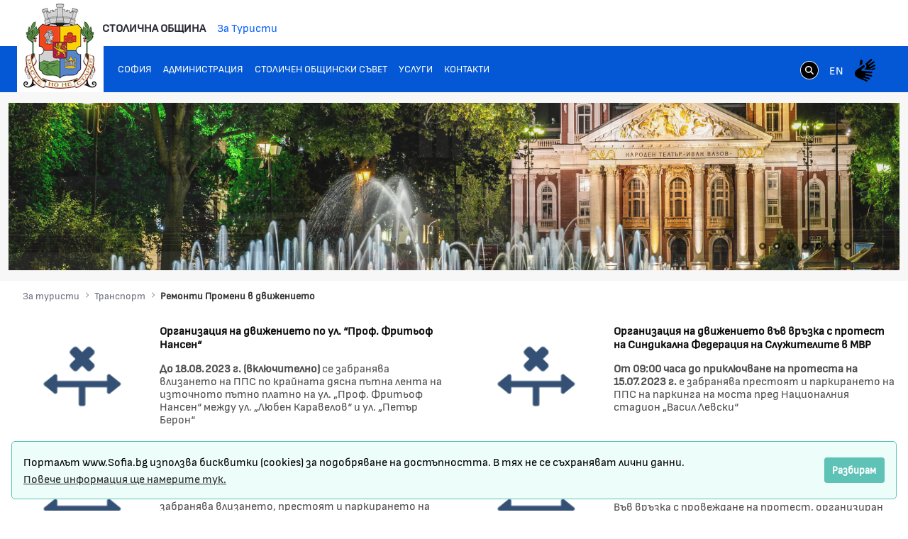

--- FILE ---
content_type: text/html;charset=UTF-8
request_url: https://www.sofia.bg/web/tourism-in-sofia/repairs-and-traffic-changes?p_p_id=com_liferay_asset_publisher_web_portlet_AssetPublisherPortlet_INSTANCE_W1tzgR6lD3qj&p_p_lifecycle=0&p_p_state=normal&p_p_mode=view&p_r_p_resetCur=false&_com_liferay_asset_publisher_web_portlet_AssetPublisherPortlet_INSTANCE_W1tzgR6lD3qj_assetEntryId=10849035&_com_liferay_asset_publisher_web_portlet_AssetPublisherPortlet_INSTANCE_W1tzgR6lD3qj_cur=48&_com_liferay_asset_publisher_web_portlet_AssetPublisherPortlet_INSTANCE_W1tzgR6lD3qj_delta=10
body_size: 23220
content:
































	
		
			<!DOCTYPE html>































































<html class="ltr" dir="ltr" lang="bg-BG">
<head>
	<title>Ремонти Промени в движението - За Туристи - Портал на Столичната Община - Портал на Столичната Община</title>
	<meta content="width=device-width, initial-scale=1.0, shrink-to-fit=no" name="viewport" />































<meta content="text/html; charset=UTF-8" http-equiv="content-type" />












<script type="importmap">{"imports":{"react-dom":"/o/frontend-js-react-web/__liferay__/exports/react-dom.js","@clayui/breadcrumb":"/o/frontend-taglib-clay/__liferay__/exports/@clayui$breadcrumb.js","@clayui/charts":"/o/frontend-taglib-clay/__liferay__/exports/@clayui$charts.js","@clayui/empty-state":"/o/frontend-taglib-clay/__liferay__/exports/@clayui$empty-state.js","react":"/o/frontend-js-react-web/__liferay__/exports/react.js","react-dom-16":"/o/frontend-js-react-web/__liferay__/exports/react-dom-16.js","@clayui/navigation-bar":"/o/frontend-taglib-clay/__liferay__/exports/@clayui$navigation-bar.js","@clayui/icon":"/o/frontend-taglib-clay/__liferay__/exports/@clayui$icon.js","@clayui/table":"/o/frontend-taglib-clay/__liferay__/exports/@clayui$table.js","@clayui/slider":"/o/frontend-taglib-clay/__liferay__/exports/@clayui$slider.js","@clayui/multi-select":"/o/frontend-taglib-clay/__liferay__/exports/@clayui$multi-select.js","@clayui/nav":"/o/frontend-taglib-clay/__liferay__/exports/@clayui$nav.js","@clayui/provider":"/o/frontend-taglib-clay/__liferay__/exports/@clayui$provider.js","@clayui/panel":"/o/frontend-taglib-clay/__liferay__/exports/@clayui$panel.js","@clayui/list":"/o/frontend-taglib-clay/__liferay__/exports/@clayui$list.js","@liferay/dynamic-data-mapping-form-field-type":"/o/dynamic-data-mapping-form-field-type/__liferay__/index.js","@clayui/date-picker":"/o/frontend-taglib-clay/__liferay__/exports/@clayui$date-picker.js","@clayui/label":"/o/frontend-taglib-clay/__liferay__/exports/@clayui$label.js","@liferay/frontend-js-api/data-set":"/o/frontend-js-dependencies-web/__liferay__/exports/@liferay$js-api$data-set.js","@clayui/core":"/o/frontend-taglib-clay/__liferay__/exports/@clayui$core.js","@clayui/pagination-bar":"/o/frontend-taglib-clay/__liferay__/exports/@clayui$pagination-bar.js","@clayui/layout":"/o/frontend-taglib-clay/__liferay__/exports/@clayui$layout.js","@clayui/multi-step-nav":"/o/frontend-taglib-clay/__liferay__/exports/@clayui$multi-step-nav.js","@liferay/frontend-js-api":"/o/frontend-js-dependencies-web/__liferay__/exports/@liferay$js-api.js","@clayui/toolbar":"/o/frontend-taglib-clay/__liferay__/exports/@clayui$toolbar.js","@clayui/badge":"/o/frontend-taglib-clay/__liferay__/exports/@clayui$badge.js","react-dom-18":"/o/frontend-js-react-web/__liferay__/exports/react-dom-18.js","@clayui/link":"/o/frontend-taglib-clay/__liferay__/exports/@clayui$link.js","@clayui/card":"/o/frontend-taglib-clay/__liferay__/exports/@clayui$card.js","@clayui/tooltip":"/o/frontend-taglib-clay/__liferay__/exports/@clayui$tooltip.js","@clayui/button":"/o/frontend-taglib-clay/__liferay__/exports/@clayui$button.js","@clayui/tabs":"/o/frontend-taglib-clay/__liferay__/exports/@clayui$tabs.js","@clayui/sticker":"/o/frontend-taglib-clay/__liferay__/exports/@clayui$sticker.js","@clayui/form":"/o/frontend-taglib-clay/__liferay__/exports/@clayui$form.js","@clayui/popover":"/o/frontend-taglib-clay/__liferay__/exports/@clayui$popover.js","@clayui/shared":"/o/frontend-taglib-clay/__liferay__/exports/@clayui$shared.js","@clayui/localized-input":"/o/frontend-taglib-clay/__liferay__/exports/@clayui$localized-input.js","@clayui/modal":"/o/frontend-taglib-clay/__liferay__/exports/@clayui$modal.js","@clayui/color-picker":"/o/frontend-taglib-clay/__liferay__/exports/@clayui$color-picker.js","@clayui/pagination":"/o/frontend-taglib-clay/__liferay__/exports/@clayui$pagination.js","@clayui/autocomplete":"/o/frontend-taglib-clay/__liferay__/exports/@clayui$autocomplete.js","@clayui/management-toolbar":"/o/frontend-taglib-clay/__liferay__/exports/@clayui$management-toolbar.js","@clayui/time-picker":"/o/frontend-taglib-clay/__liferay__/exports/@clayui$time-picker.js","@clayui/upper-toolbar":"/o/frontend-taglib-clay/__liferay__/exports/@clayui$upper-toolbar.js","@clayui/loading-indicator":"/o/frontend-taglib-clay/__liferay__/exports/@clayui$loading-indicator.js","@clayui/drop-down":"/o/frontend-taglib-clay/__liferay__/exports/@clayui$drop-down.js","@clayui/data-provider":"/o/frontend-taglib-clay/__liferay__/exports/@clayui$data-provider.js","@liferay/language/":"/o/js/language/","@clayui/css":"/o/frontend-taglib-clay/__liferay__/exports/@clayui$css.js","@clayui/alert":"/o/frontend-taglib-clay/__liferay__/exports/@clayui$alert.js","@clayui/progress-bar":"/o/frontend-taglib-clay/__liferay__/exports/@clayui$progress-bar.js","react-16":"/o/frontend-js-react-web/__liferay__/exports/react-16.js","react-18":"/o/frontend-js-react-web/__liferay__/exports/react-18.js"},"scopes":{}}</script><script data-senna-track="temporary">var Liferay = window.Liferay || {};Liferay.Icons = Liferay.Icons || {};Liferay.Icons.controlPanelSpritemap = 'https://www.sofia.bg/o/admin-theme/images/clay/icons.svg'; Liferay.Icons.spritemap = 'https://www.sofia.bg/o/epsof-0601-theme/images/clay/icons.svg';</script>
<script data-senna-track="permanent" src="/combo?browserId=chrome&minifierType=js&languageId=bg_BG&t=1769073670854&/o/frontend-js-jquery-web/jquery/jquery.min.js&/o/frontend-js-jquery-web/jquery/init.js&/o/frontend-js-jquery-web/jquery/ajax.js&/o/frontend-js-jquery-web/jquery/bootstrap.bundle.min.js&/o/frontend-js-jquery-web/jquery/collapsible_search.js&/o/frontend-js-jquery-web/jquery/fm.js&/o/frontend-js-jquery-web/jquery/form.js&/o/frontend-js-jquery-web/jquery/popper.min.js&/o/frontend-js-jquery-web/jquery/side_navigation.js" type="text/javascript"></script>
<script data-senna-track="permanent" type="text/javascript">window.Liferay = window.Liferay || {}; window.Liferay.CSP = {nonce: ''};</script>
<link data-senna-track="temporary" href="https://www.sofia.bg/web/tourism-in-sofia/repairs-and-traffic-changes" rel="canonical" />
<link data-senna-track="temporary" href="https://www.sofia.bg/web/tourism-in-sofia/repairs-and-traffic-changes" hreflang="bg-BG" rel="alternate" />
<link data-senna-track="temporary" href="https://www.sofia.bg/en/web/tourism-in-sofia/repairs-and-traffic-changes" hreflang="en-US" rel="alternate" />
<link data-senna-track="temporary" href="https://www.sofia.bg/web/tourism-in-sofia/repairs-and-traffic-changes" hreflang="x-default" rel="alternate" />


<link href="/documents/58142/52763454/SofiaGerb+favicon-32x32/b047ce4e-b721-a373-8a12-1236eedf5fcc" rel="apple-touch-icon" />
<link href="/documents/58142/52763454/SofiaGerb+favicon-32x32/b047ce4e-b721-a373-8a12-1236eedf5fcc" rel="icon" />



<link class="lfr-css-file" data-senna-track="temporary" href="https://www.sofia.bg/o/epsof-0601-theme/css/clay.css?browserId=chrome&amp;themeId=epsof0601_WAR_epsof0601theme&amp;minifierType=css&amp;languageId=bg_BG&amp;t=1756502890000" id="liferayAUICSS" rel="stylesheet" type="text/css" />









	<link href="/combo?browserId=chrome&amp;minifierType=css&amp;themeId=epsof0601_WAR_epsof0601theme&amp;languageId=bg_BG&amp;com_liferay_product_navigation_product_menu_web_portlet_ProductMenuPortlet:%2Fo%2Fproduct-navigation-product-menu-web%2Fcss%2Fmain.css&amp;t=1756502890000" rel="stylesheet" type="text/css"
 data-senna-track="temporary" id="1ffd854d" />








<script type="text/javascript" data-senna-track="temporary">
	// <![CDATA[
		var Liferay = Liferay || {};

		Liferay.Browser = {
			acceptsGzip: function () {
				return true;
			},

			

			getMajorVersion: function () {
				return 131.0;
			},

			getRevision: function () {
				return '537.36';
			},
			getVersion: function () {
				return '131.0';
			},

			

			isAir: function () {
				return false;
			},
			isChrome: function () {
				return true;
			},
			isEdge: function () {
				return false;
			},
			isFirefox: function () {
				return false;
			},
			isGecko: function () {
				return true;
			},
			isIe: function () {
				return false;
			},
			isIphone: function () {
				return false;
			},
			isLinux: function () {
				return false;
			},
			isMac: function () {
				return true;
			},
			isMobile: function () {
				return false;
			},
			isMozilla: function () {
				return false;
			},
			isOpera: function () {
				return false;
			},
			isRtf: function () {
				return true;
			},
			isSafari: function () {
				return true;
			},
			isSun: function () {
				return false;
			},
			isWebKit: function () {
				return true;
			},
			isWindows: function () {
				return false;
			}
		};

		Liferay.Data = Liferay.Data || {};

		Liferay.Data.ICONS_INLINE_SVG = true;

		Liferay.Data.NAV_SELECTOR = '#navigation';

		Liferay.Data.NAV_SELECTOR_MOBILE = '#navigationCollapse';

		Liferay.Data.isCustomizationView = function () {
			return false;
		};

		Liferay.Data.notices = [
			
		];

		(function () {
			var available = {};

			var direction = {};

			

				available['bg_BG'] = 'български\x20\x28България\x29';
				direction['bg_BG'] = 'ltr';

			

				available['en_US'] = 'английски\x20\x28Съединени\x20щати\x29';
				direction['en_US'] = 'ltr';

			

			let _cache = {};

			if (Liferay && Liferay.Language && Liferay.Language._cache) {
				_cache = Liferay.Language._cache;
			}

			Liferay.Language = {
				_cache,
				available,
				direction,
				get: function(key) {
					let value = Liferay.Language._cache[key];

					if (value === undefined) {
						value = key;
					}

					return value;
				}
			};
		})();

		var featureFlags = {"LPD-10964":false,"LPD-37927":false,"LPD-10889":false,"LPS-193884":false,"LPD-30371":false,"LPD-11131":true,"LPS-178642":false,"LPS-193005":false,"LPD-31789":false,"LPD-10562":false,"LPD-11212":false,"COMMERCE-8087":false,"LPD-39304":true,"LPD-13311":true,"LRAC-10757":false,"LPD-35941":false,"LPS-180090":false,"LPS-178052":false,"LPD-21414":false,"LPS-185892":false,"LPS-186620":false,"LPD-40533":true,"LPD-40534":true,"LPS-184404":false,"LPD-40530":true,"LPD-20640":false,"LPS-198183":false,"LPD-38869":false,"LPD-35678":false,"LPD-6378":false,"LPS-153714":false,"LPD-11848":false,"LPS-170670":false,"LPD-7822":false,"LPS-169981":false,"LPD-21926":false,"LPS-177027":false,"LPD-37531":false,"LPD-11003":false,"LPD-36446":false,"LPD-39437":false,"LPS-135430":false,"LPD-20556":false,"LPD-45276":false,"LPS-134060":false,"LPS-164563":false,"LPD-32050":false,"LPS-122920":false,"LPS-199086":false,"LPD-35128":false,"LPD-10588":false,"LPD-13778":true,"LPD-11313":false,"LPD-6368":false,"LPD-34594":false,"LPS-202104":false,"LPD-19955":false,"LPD-35443":false,"LPD-39967":false,"LPD-11235":false,"LPD-11232":false,"LPS-196935":true,"LPD-43542":false,"LPS-176691":false,"LPS-197909":false,"LPD-29516":false,"COMMERCE-8949":false,"LPD-11228":false,"LPS-153813":false,"LPD-17809":false,"COMMERCE-13024":false,"LPS-165482":false,"LPS-193551":false,"LPS-197477":false,"LPS-174816":false,"LPS-186360":false,"LPD-30204":false,"LPD-32867":false,"LPS-153332":false,"LPD-35013":true,"LPS-179669":false,"LPS-174417":false,"LPD-44091":true,"LPD-31212":false,"LPD-18221":false,"LPS-155284":false,"LRAC-15017":false,"LPD-19870":false,"LPS-200108":false,"LPD-20131":false,"LPS-159643":false,"LPS-129412":false,"LPS-169837":false,"LPD-20379":false};

		Liferay.FeatureFlags = Object.keys(featureFlags).reduce(
			(acc, key) => ({
				...acc, [key]: featureFlags[key] === 'true' || featureFlags[key] === true
			}), {}
		);

		Liferay.PortletKeys = {
			DOCUMENT_LIBRARY: 'com_liferay_document_library_web_portlet_DLPortlet',
			DYNAMIC_DATA_MAPPING: 'com_liferay_dynamic_data_mapping_web_portlet_DDMPortlet',
			ITEM_SELECTOR: 'com_liferay_item_selector_web_portlet_ItemSelectorPortlet'
		};

		Liferay.PropsValues = {
			JAVASCRIPT_SINGLE_PAGE_APPLICATION_TIMEOUT: 0,
			UPLOAD_SERVLET_REQUEST_IMPL_MAX_SIZE: 1048576000000
		};

		Liferay.ThemeDisplay = {

			

			
				getLayoutId: function () {
					return '122';
				},

				

				getLayoutRelativeControlPanelURL: function () {
					return '/group/tourism-in-sofia/~/control_panel/manage?p_p_id=com_liferay_asset_publisher_web_portlet_AssetPublisherPortlet_INSTANCE_W1tzgR6lD3qj';
				},

				getLayoutRelativeURL: function () {
					return '/web/tourism-in-sofia/repairs-and-traffic-changes';
				},
				getLayoutURL: function () {
					return 'https://www.sofia.bg/web/tourism-in-sofia/repairs-and-traffic-changes';
				},
				getParentLayoutId: function () {
					return '82';
				},
				isControlPanel: function () {
					return false;
				},
				isPrivateLayout: function () {
					return 'false';
				},
				isVirtualLayout: function () {
					return false;
				},
			

			getBCP47LanguageId: function () {
				return 'bg-BG';
			},
			getCanonicalURL: function () {

				

				return 'https\x3a\x2f\x2fwww\x2esofia\x2ebg\x2fweb\x2ftourism-in-sofia\x2frepairs-and-traffic-changes';
			},
			getCDNBaseURL: function () {
				return 'https://www.sofia.bg';
			},
			getCDNDynamicResourcesHost: function () {
				return '';
			},
			getCDNHost: function () {
				return '';
			},
			getCompanyGroupId: function () {
				return '20123';
			},
			getCompanyId: function () {
				return '20097';
			},
			getDefaultLanguageId: function () {
				return 'bg_BG';
			},
			getDoAsUserIdEncoded: function () {
				return '';
			},
			getLanguageId: function () {
				return 'bg_BG';
			},
			getParentGroupId: function () {
				return '58142';
			},
			getPathContext: function () {
				return '';
			},
			getPathImage: function () {
				return '/image';
			},
			getPathJavaScript: function () {
				return '/o/frontend-js-web';
			},
			getPathMain: function () {
				return '/c';
			},
			getPathThemeImages: function () {
				return 'https://www.sofia.bg/o/epsof-0601-theme/images';
			},
			getPathThemeRoot: function () {
				return '/o/epsof-0601-theme';
			},
			getPlid: function () {
				return '994';
			},
			getPortalURL: function () {
				return 'https://www.sofia.bg';
			},
			getRealUserId: function () {
				return '20101';
			},
			getRemoteAddr: function () {
				return '3.129.195.73';
			},
			getRemoteHost: function () {
				return '3.129.195.73';
			},
			getScopeGroupId: function () {
				return '58142';
			},
			getScopeGroupIdOrLiveGroupId: function () {
				return '58142';
			},
			getSessionId: function () {
				return '';
			},
			getSiteAdminURL: function () {
				return 'https://www.sofia.bg/group/tourism-in-sofia/~/control_panel/manage?p_p_lifecycle=0&p_p_state=maximized&p_p_mode=view';
			},
			getSiteGroupId: function () {
				return '58142';
			},
			getTimeZone: function() {
				return 'Europe/Sofia';
			},
			getURLControlPanel: function() {
				return '/group/control_panel?refererPlid=994';
			},
			getURLHome: function () {
				return 'https\x3a\x2f\x2fwww\x2esofia\x2ebg\x2fweb\x2fguest\x2fhome';
			},
			getUserEmailAddress: function () {
				return '';
			},
			getUserId: function () {
				return '20101';
			},
			getUserName: function () {
				return '';
			},
			isAddSessionIdToURL: function () {
				return false;
			},
			isImpersonated: function () {
				return false;
			},
			isSignedIn: function () {
				return false;
			},

			isStagedPortlet: function () {
				
					
						return true;
					
					
			},

			isStateExclusive: function () {
				return false;
			},
			isStateMaximized: function () {
				return false;
			},
			isStatePopUp: function () {
				return false;
			}
		};

		var themeDisplay = Liferay.ThemeDisplay;

		Liferay.AUI = {

			

			getCombine: function () {
				return true;
			},
			getComboPath: function () {
				return '/combo/?browserId=chrome&minifierType=&languageId=bg_BG&t=1754293034537&';
			},
			getDateFormat: function () {
				return '%d.%m.%Y.';
			},
			getEditorCKEditorPath: function () {
				return '/o/frontend-editor-ckeditor-web';
			},
			getFilter: function () {
				var filter = 'raw';

				
					
						filter = 'min';
					
					

				return filter;
			},
			getFilterConfig: function () {
				var instance = this;

				var filterConfig = null;

				if (!instance.getCombine()) {
					filterConfig = {
						replaceStr: '.js' + instance.getStaticResourceURLParams(),
						searchExp: '\\.js$'
					};
				}

				return filterConfig;
			},
			getJavaScriptRootPath: function () {
				return '/o/frontend-js-web';
			},
			getPortletRootPath: function () {
				return '/html/portlet';
			},
			getStaticResourceURLParams: function () {
				return '?browserId=chrome&minifierType=&languageId=bg_BG&t=1754293034537';
			}
		};

		Liferay.authToken = 'W2uHVk6X';

		

		Liferay.currentURL = '\x2fweb\x2ftourism-in-sofia\x2frepairs-and-traffic-changes\x3fp_p_id\x3dcom_liferay_asset_publisher_web_portlet_AssetPublisherPortlet_INSTANCE_W1tzgR6lD3qj\x26p_p_lifecycle\x3d0\x26p_p_state\x3dnormal\x26p_p_mode\x3dview\x26p_r_p_resetCur\x3dfalse\x26_com_liferay_asset_publisher_web_portlet_AssetPublisherPortlet_INSTANCE_W1tzgR6lD3qj_assetEntryId\x3d10849035\x26_com_liferay_asset_publisher_web_portlet_AssetPublisherPortlet_INSTANCE_W1tzgR6lD3qj_cur\x3d48\x26_com_liferay_asset_publisher_web_portlet_AssetPublisherPortlet_INSTANCE_W1tzgR6lD3qj_delta\x3d10';
		Liferay.currentURLEncoded = '\x252Fweb\x252Ftourism-in-sofia\x252Frepairs-and-traffic-changes\x253Fp_p_id\x253Dcom_liferay_asset_publisher_web_portlet_AssetPublisherPortlet_INSTANCE_W1tzgR6lD3qj\x2526p_p_lifecycle\x253D0\x2526p_p_state\x253Dnormal\x2526p_p_mode\x253Dview\x2526p_r_p_resetCur\x253Dfalse\x2526_com_liferay_asset_publisher_web_portlet_AssetPublisherPortlet_INSTANCE_W1tzgR6lD3qj_assetEntryId\x253D10849035\x2526_com_liferay_asset_publisher_web_portlet_AssetPublisherPortlet_INSTANCE_W1tzgR6lD3qj_cur\x253D48\x2526_com_liferay_asset_publisher_web_portlet_AssetPublisherPortlet_INSTANCE_W1tzgR6lD3qj_delta\x253D10';
	// ]]>
</script>

<script data-senna-track="temporary" type="text/javascript">window.__CONFIG__= {basePath: '',combine: true, defaultURLParams: null, explainResolutions: false, exposeGlobal: false, logLevel: 'warn', moduleType: 'module', namespace:'Liferay', nonce: '', reportMismatchedAnonymousModules: 'warn', resolvePath: '/o/js_resolve_modules', url: '/combo/?browserId=chrome&minifierType=js&languageId=bg_BG&t=1754293034537&', waitTimeout: 60000};</script><script data-senna-track="permanent" src="/o/frontend-js-loader-modules-extender/loader.js?&mac=9WaMmhziBCkScHZwrrVcOR7VZF4=&browserId=chrome&languageId=bg_BG&minifierType=js" type="text/javascript"></script><script data-senna-track="permanent" src="/combo?browserId=chrome&minifierType=js&languageId=bg_BG&t=1754293034537&/o/frontend-js-aui-web/aui/aui/aui-min.js&/o/frontend-js-aui-web/liferay/modules.js&/o/frontend-js-aui-web/liferay/aui_sandbox.js&/o/frontend-js-aui-web/aui/attribute-base/attribute-base-min.js&/o/frontend-js-aui-web/aui/attribute-complex/attribute-complex-min.js&/o/frontend-js-aui-web/aui/attribute-core/attribute-core-min.js&/o/frontend-js-aui-web/aui/attribute-observable/attribute-observable-min.js&/o/frontend-js-aui-web/aui/attribute-extras/attribute-extras-min.js&/o/frontend-js-aui-web/aui/event-custom-base/event-custom-base-min.js&/o/frontend-js-aui-web/aui/event-custom-complex/event-custom-complex-min.js&/o/frontend-js-aui-web/aui/oop/oop-min.js&/o/frontend-js-aui-web/aui/aui-base-lang/aui-base-lang-min.js&/o/frontend-js-aui-web/liferay/dependency.js&/o/frontend-js-aui-web/liferay/util.js&/o/frontend-js-aui-web/aui/aui-base-html5-shiv/aui-base-html5-shiv-min.js&/o/frontend-js-aui-web/aui/arraylist-add/arraylist-add-min.js&/o/frontend-js-aui-web/aui/arraylist-filter/arraylist-filter-min.js&/o/frontend-js-aui-web/aui/arraylist/arraylist-min.js&/o/frontend-js-aui-web/aui/array-extras/array-extras-min.js&/o/frontend-js-aui-web/aui/array-invoke/array-invoke-min.js&/o/frontend-js-aui-web/aui/base-base/base-base-min.js&/o/frontend-js-aui-web/aui/base-pluginhost/base-pluginhost-min.js&/o/frontend-js-aui-web/aui/classnamemanager/classnamemanager-min.js&/o/frontend-js-aui-web/aui/datatype-xml-format/datatype-xml-format-min.js&/o/frontend-js-aui-web/aui/datatype-xml-parse/datatype-xml-parse-min.js&/o/frontend-js-aui-web/aui/dom-base/dom-base-min.js&/o/frontend-js-aui-web/aui/dom-core/dom-core-min.js&/o/frontend-js-aui-web/aui/dom-screen/dom-screen-min.js&/o/frontend-js-aui-web/aui/dom-style/dom-style-min.js&/o/frontend-js-aui-web/aui/event-base/event-base-min.js&/o/frontend-js-aui-web/aui/event-delegate/event-delegate-min.js&/o/frontend-js-aui-web/aui/event-focus/event-focus-min.js" type="text/javascript"></script>
<script data-senna-track="permanent" src="/combo?browserId=chrome&minifierType=js&languageId=bg_BG&t=1754293034537&/o/frontend-js-aui-web/aui/event-hover/event-hover-min.js&/o/frontend-js-aui-web/aui/event-key/event-key-min.js&/o/frontend-js-aui-web/aui/event-mouseenter/event-mouseenter-min.js&/o/frontend-js-aui-web/aui/event-mousewheel/event-mousewheel-min.js&/o/frontend-js-aui-web/aui/event-outside/event-outside-min.js&/o/frontend-js-aui-web/aui/event-resize/event-resize-min.js&/o/frontend-js-aui-web/aui/event-simulate/event-simulate-min.js&/o/frontend-js-aui-web/aui/event-synthetic/event-synthetic-min.js&/o/frontend-js-aui-web/aui/intl/intl-min.js&/o/frontend-js-aui-web/aui/io-base/io-base-min.js&/o/frontend-js-aui-web/aui/io-form/io-form-min.js&/o/frontend-js-aui-web/aui/io-queue/io-queue-min.js&/o/frontend-js-aui-web/aui/io-upload-iframe/io-upload-iframe-min.js&/o/frontend-js-aui-web/aui/io-xdr/io-xdr-min.js&/o/frontend-js-aui-web/aui/json-parse/json-parse-min.js&/o/frontend-js-aui-web/aui/json-stringify/json-stringify-min.js&/o/frontend-js-aui-web/aui/node-base/node-base-min.js&/o/frontend-js-aui-web/aui/node-core/node-core-min.js&/o/frontend-js-aui-web/aui/node-event-delegate/node-event-delegate-min.js&/o/frontend-js-aui-web/aui/node-event-simulate/node-event-simulate-min.js&/o/frontend-js-aui-web/aui/node-focusmanager/node-focusmanager-min.js&/o/frontend-js-aui-web/aui/node-pluginhost/node-pluginhost-min.js&/o/frontend-js-aui-web/aui/node-screen/node-screen-min.js&/o/frontend-js-aui-web/aui/node-style/node-style-min.js&/o/frontend-js-aui-web/aui/plugin/plugin-min.js&/o/frontend-js-aui-web/aui/pluginhost-base/pluginhost-base-min.js&/o/frontend-js-aui-web/aui/pluginhost-config/pluginhost-config-min.js&/o/frontend-js-aui-web/aui/querystring-stringify-simple/querystring-stringify-simple-min.js&/o/frontend-js-aui-web/aui/queue-promote/queue-promote-min.js&/o/frontend-js-aui-web/aui/selector-css2/selector-css2-min.js&/o/frontend-js-aui-web/aui/selector-css3/selector-css3-min.js" type="text/javascript"></script>
<script data-senna-track="permanent" src="/combo?browserId=chrome&minifierType=js&languageId=bg_BG&t=1754293034537&/o/frontend-js-aui-web/aui/selector-native/selector-native-min.js&/o/frontend-js-aui-web/aui/selector/selector-min.js&/o/frontend-js-aui-web/aui/widget-base/widget-base-min.js&/o/frontend-js-aui-web/aui/widget-htmlparser/widget-htmlparser-min.js&/o/frontend-js-aui-web/aui/widget-skin/widget-skin-min.js&/o/frontend-js-aui-web/aui/widget-uievents/widget-uievents-min.js&/o/frontend-js-aui-web/aui/yui-throttle/yui-throttle-min.js&/o/frontend-js-aui-web/aui/aui-base-core/aui-base-core-min.js&/o/frontend-js-aui-web/aui/aui-classnamemanager/aui-classnamemanager-min.js&/o/frontend-js-aui-web/aui/aui-component/aui-component-min.js&/o/frontend-js-aui-web/aui/aui-debounce/aui-debounce-min.js&/o/frontend-js-aui-web/aui/aui-delayed-task-deprecated/aui-delayed-task-deprecated-min.js&/o/frontend-js-aui-web/aui/aui-event-base/aui-event-base-min.js&/o/frontend-js-aui-web/aui/aui-event-input/aui-event-input-min.js&/o/frontend-js-aui-web/aui/aui-form-validator/aui-form-validator-min.js&/o/frontend-js-aui-web/aui/aui-node-base/aui-node-base-min.js&/o/frontend-js-aui-web/aui/aui-node-html5/aui-node-html5-min.js&/o/frontend-js-aui-web/aui/aui-selector/aui-selector-min.js&/o/frontend-js-aui-web/aui/aui-timer/aui-timer-min.js&/o/frontend-js-aui-web/liferay/form.js&/o/frontend-js-aui-web/liferay/icon.js&/o/frontend-js-aui-web/liferay/menu.js&/o/frontend-js-aui-web/aui/async-queue/async-queue-min.js&/o/frontend-js-aui-web/aui/base-build/base-build-min.js&/o/frontend-js-aui-web/aui/cookie/cookie-min.js&/o/frontend-js-aui-web/aui/event-touch/event-touch-min.js&/o/frontend-js-aui-web/aui/overlay/overlay-min.js&/o/frontend-js-aui-web/aui/querystring-stringify/querystring-stringify-min.js&/o/frontend-js-aui-web/aui/widget-child/widget-child-min.js&/o/frontend-js-aui-web/aui/widget-position-align/widget-position-align-min.js&/o/frontend-js-aui-web/aui/widget-position-constrain/widget-position-constrain-min.js" type="text/javascript"></script>
<script data-senna-track="permanent" src="/combo?browserId=chrome&minifierType=js&languageId=bg_BG&t=1754293034537&/o/frontend-js-aui-web/aui/widget-position/widget-position-min.js&/o/frontend-js-aui-web/aui/widget-stack/widget-stack-min.js&/o/frontend-js-aui-web/aui/widget-stdmod/widget-stdmod-min.js&/o/frontend-js-aui-web/aui/aui-aria/aui-aria-min.js&/o/frontend-js-aui-web/aui/aui-io-plugin-deprecated/aui-io-plugin-deprecated-min.js&/o/frontend-js-aui-web/aui/aui-io-request/aui-io-request-min.js&/o/frontend-js-aui-web/aui/aui-loading-mask-deprecated/aui-loading-mask-deprecated-min.js&/o/frontend-js-aui-web/aui/aui-overlay-base-deprecated/aui-overlay-base-deprecated-min.js&/o/frontend-js-aui-web/aui/aui-overlay-context-deprecated/aui-overlay-context-deprecated-min.js&/o/frontend-js-aui-web/aui/aui-overlay-manager-deprecated/aui-overlay-manager-deprecated-min.js&/o/frontend-js-aui-web/aui/aui-overlay-mask-deprecated/aui-overlay-mask-deprecated-min.js&/o/frontend-js-aui-web/aui/aui-parse-content/aui-parse-content-min.js&/o/frontend-js-aui-web/liferay/session.js&/o/frontend-js-aui-web/liferay/deprecated.js&/o/frontend-js-web/liferay/dom_task_runner.js&/o/frontend-js-web/liferay/events.js&/o/frontend-js-web/liferay/lazy_load.js&/o/frontend-js-web/liferay/liferay.js&/o/frontend-js-web/liferay/global.bundle.js&/o/frontend-js-web/liferay/portlet.js&/o/frontend-js-web/liferay/workflow.js&/o/oauth2-provider-web/js/liferay.js" type="text/javascript"></script>
<script data-senna-track="temporary" type="text/javascript">window.Liferay = Liferay || {}; window.Liferay.OAuth2 = {getAuthorizeURL: function() {return 'https://www.sofia.bg/o/oauth2/authorize';}, getBuiltInRedirectURL: function() {return 'https://www.sofia.bg/o/oauth2/redirect';}, getIntrospectURL: function() { return 'https://www.sofia.bg/o/oauth2/introspect';}, getTokenURL: function() {return 'https://www.sofia.bg/o/oauth2/token';}, getUserAgentApplication: function(externalReferenceCode) {return Liferay.OAuth2._userAgentApplications[externalReferenceCode];}, _userAgentApplications: {}}</script><script data-senna-track="temporary" type="text/javascript">try {var MODULE_MAIN='dynamic-data-mapping-web@5.0.115/index';var MODULE_PATH='/o/dynamic-data-mapping-web';/**
 * SPDX-FileCopyrightText: (c) 2000 Liferay, Inc. https://liferay.com
 * SPDX-License-Identifier: LGPL-2.1-or-later OR LicenseRef-Liferay-DXP-EULA-2.0.0-2023-06
 */

(function () {
	const LiferayAUI = Liferay.AUI;

	AUI().applyConfig({
		groups: {
			ddm: {
				base: MODULE_PATH + '/js/legacy/',
				combine: Liferay.AUI.getCombine(),
				filter: LiferayAUI.getFilterConfig(),
				modules: {
					'liferay-ddm-form': {
						path: 'ddm_form.js',
						requires: [
							'aui-base',
							'aui-datatable',
							'aui-datatype',
							'aui-image-viewer',
							'aui-parse-content',
							'aui-set',
							'aui-sortable-list',
							'json',
							'liferay-form',
							'liferay-map-base',
							'liferay-translation-manager',
							'liferay-util-window',
						],
					},
					'liferay-portlet-dynamic-data-mapping': {
						condition: {
							trigger: 'liferay-document-library',
						},
						path: 'main.js',
						requires: [
							'arraysort',
							'aui-form-builder-deprecated',
							'aui-form-validator',
							'aui-map',
							'aui-text-unicode',
							'json',
							'liferay-menu',
							'liferay-translation-manager',
							'liferay-util-window',
							'text',
						],
					},
					'liferay-portlet-dynamic-data-mapping-custom-fields': {
						condition: {
							trigger: 'liferay-document-library',
						},
						path: 'custom_fields.js',
						requires: ['liferay-portlet-dynamic-data-mapping'],
					},
				},
				root: MODULE_PATH + '/js/legacy/',
			},
		},
	});
})();
} catch(error) {console.error(error);}try {var MODULE_MAIN='frontend-editor-alloyeditor-web@5.0.56/index';var MODULE_PATH='/o/frontend-editor-alloyeditor-web';/**
 * SPDX-FileCopyrightText: (c) 2000 Liferay, Inc. https://liferay.com
 * SPDX-License-Identifier: LGPL-2.1-or-later OR LicenseRef-Liferay-DXP-EULA-2.0.0-2023-06
 */

(function () {
	AUI().applyConfig({
		groups: {
			alloyeditor: {
				base: MODULE_PATH + '/js/legacy/',
				combine: Liferay.AUI.getCombine(),
				filter: Liferay.AUI.getFilterConfig(),
				modules: {
					'liferay-alloy-editor': {
						path: 'alloyeditor.js',
						requires: [
							'aui-component',
							'liferay-portlet-base',
							'timers',
						],
					},
					'liferay-alloy-editor-source': {
						path: 'alloyeditor_source.js',
						requires: [
							'aui-debounce',
							'liferay-fullscreen-source-editor',
							'liferay-source-editor',
							'plugin',
						],
					},
				},
				root: MODULE_PATH + '/js/legacy/',
			},
		},
	});
})();
} catch(error) {console.error(error);}try {var MODULE_MAIN='exportimport-web@5.0.100/index';var MODULE_PATH='/o/exportimport-web';/**
 * SPDX-FileCopyrightText: (c) 2000 Liferay, Inc. https://liferay.com
 * SPDX-License-Identifier: LGPL-2.1-or-later OR LicenseRef-Liferay-DXP-EULA-2.0.0-2023-06
 */

(function () {
	AUI().applyConfig({
		groups: {
			exportimportweb: {
				base: MODULE_PATH + '/js/legacy/',
				combine: Liferay.AUI.getCombine(),
				filter: Liferay.AUI.getFilterConfig(),
				modules: {
					'liferay-export-import-export-import': {
						path: 'main.js',
						requires: [
							'aui-datatype',
							'aui-dialog-iframe-deprecated',
							'aui-modal',
							'aui-parse-content',
							'aui-toggler',
							'liferay-portlet-base',
							'liferay-util-window',
						],
					},
				},
				root: MODULE_PATH + '/js/legacy/',
			},
		},
	});
})();
} catch(error) {console.error(error);}try {var MODULE_MAIN='staging-processes-web@5.0.65/index';var MODULE_PATH='/o/staging-processes-web';/**
 * SPDX-FileCopyrightText: (c) 2000 Liferay, Inc. https://liferay.com
 * SPDX-License-Identifier: LGPL-2.1-or-later OR LicenseRef-Liferay-DXP-EULA-2.0.0-2023-06
 */

(function () {
	AUI().applyConfig({
		groups: {
			stagingprocessesweb: {
				base: MODULE_PATH + '/js/legacy/',
				combine: Liferay.AUI.getCombine(),
				filter: Liferay.AUI.getFilterConfig(),
				modules: {
					'liferay-staging-processes-export-import': {
						path: 'main.js',
						requires: [
							'aui-datatype',
							'aui-dialog-iframe-deprecated',
							'aui-modal',
							'aui-parse-content',
							'aui-toggler',
							'liferay-portlet-base',
							'liferay-util-window',
						],
					},
				},
				root: MODULE_PATH + '/js/legacy/',
			},
		},
	});
})();
} catch(error) {console.error(error);}try {var MODULE_MAIN='@liferay/frontend-js-react-web@5.0.54/index';var MODULE_PATH='/o/frontend-js-react-web';/**
 * SPDX-FileCopyrightText: (c) 2000 Liferay, Inc. https://liferay.com
 * SPDX-License-Identifier: LGPL-2.1-or-later OR LicenseRef-Liferay-DXP-EULA-2.0.0-2023-06
 */

(function () {
	AUI().applyConfig({
		groups: {
			react: {

				// eslint-disable-next-line
				mainModule: MODULE_MAIN,
			},
		},
	});
})();
} catch(error) {console.error(error);}try {var MODULE_MAIN='@liferay/document-library-web@6.0.198/index';var MODULE_PATH='/o/document-library-web';/**
 * SPDX-FileCopyrightText: (c) 2000 Liferay, Inc. https://liferay.com
 * SPDX-License-Identifier: LGPL-2.1-or-later OR LicenseRef-Liferay-DXP-EULA-2.0.0-2023-06
 */

(function () {
	AUI().applyConfig({
		groups: {
			dl: {
				base: MODULE_PATH + '/js/legacy/',
				combine: Liferay.AUI.getCombine(),
				filter: Liferay.AUI.getFilterConfig(),
				modules: {
					'document-library-upload-component': {
						path: 'DocumentLibraryUpload.js',
						requires: [
							'aui-component',
							'aui-data-set-deprecated',
							'aui-overlay-manager-deprecated',
							'aui-overlay-mask-deprecated',
							'aui-parse-content',
							'aui-progressbar',
							'aui-template-deprecated',
							'liferay-search-container',
							'querystring-parse-simple',
							'uploader',
						],
					},
				},
				root: MODULE_PATH + '/js/legacy/',
			},
		},
	});
})();
} catch(error) {console.error(error);}try {var MODULE_MAIN='portal-workflow-kaleo-designer-web@5.0.146/index';var MODULE_PATH='/o/portal-workflow-kaleo-designer-web';/**
 * SPDX-FileCopyrightText: (c) 2000 Liferay, Inc. https://liferay.com
 * SPDX-License-Identifier: LGPL-2.1-or-later OR LicenseRef-Liferay-DXP-EULA-2.0.0-2023-06
 */

(function () {
	AUI().applyConfig({
		groups: {
			'kaleo-designer': {
				base: MODULE_PATH + '/designer/js/legacy/',
				combine: Liferay.AUI.getCombine(),
				filter: Liferay.AUI.getFilterConfig(),
				modules: {
					'liferay-kaleo-designer-autocomplete-util': {
						path: 'autocomplete_util.js',
						requires: ['autocomplete', 'autocomplete-highlighters'],
					},
					'liferay-kaleo-designer-definition-diagram-controller': {
						path: 'definition_diagram_controller.js',
						requires: [
							'liferay-kaleo-designer-field-normalizer',
							'liferay-kaleo-designer-utils',
						],
					},
					'liferay-kaleo-designer-dialogs': {
						path: 'dialogs.js',
						requires: ['liferay-util-window'],
					},
					'liferay-kaleo-designer-editors': {
						path: 'editors.js',
						requires: [
							'aui-ace-editor',
							'aui-ace-editor-mode-xml',
							'aui-base',
							'aui-datatype',
							'aui-node',
							'liferay-kaleo-designer-autocomplete-util',
							'liferay-kaleo-designer-utils',
						],
					},
					'liferay-kaleo-designer-field-normalizer': {
						path: 'field_normalizer.js',
						requires: ['liferay-kaleo-designer-remote-services'],
					},
					'liferay-kaleo-designer-nodes': {
						path: 'nodes.js',
						requires: [
							'aui-datatable',
							'aui-datatype',
							'aui-diagram-builder',
							'liferay-kaleo-designer-editors',
							'liferay-kaleo-designer-utils',
						],
					},
					'liferay-kaleo-designer-remote-services': {
						path: 'remote_services.js',
						requires: ['aui-io'],
					},
					'liferay-kaleo-designer-templates': {
						path: 'templates.js',
						requires: ['aui-tpl-snippets-deprecated'],
					},
					'liferay-kaleo-designer-utils': {
						path: 'utils.js',
						requires: [],
					},
					'liferay-kaleo-designer-xml-definition': {
						path: 'xml_definition.js',
						requires: [
							'aui-base',
							'aui-component',
							'dataschema-xml',
							'datatype-xml',
						],
					},
					'liferay-kaleo-designer-xml-definition-serializer': {
						path: 'xml_definition_serializer.js',
						requires: ['escape', 'liferay-kaleo-designer-xml-util'],
					},
					'liferay-kaleo-designer-xml-util': {
						path: 'xml_util.js',
						requires: ['aui-base'],
					},
					'liferay-portlet-kaleo-designer': {
						path: 'main.js',
						requires: [
							'aui-ace-editor',
							'aui-ace-editor-mode-xml',
							'aui-tpl-snippets-deprecated',
							'dataschema-xml',
							'datasource',
							'datatype-xml',
							'event-valuechange',
							'io-form',
							'liferay-kaleo-designer-autocomplete-util',
							'liferay-kaleo-designer-editors',
							'liferay-kaleo-designer-nodes',
							'liferay-kaleo-designer-remote-services',
							'liferay-kaleo-designer-utils',
							'liferay-kaleo-designer-xml-util',
							'liferay-util-window',
						],
					},
				},
				root: MODULE_PATH + '/designer/js/legacy/',
			},
		},
	});
})();
} catch(error) {console.error(error);}try {var MODULE_MAIN='portal-search-web@6.0.148/index';var MODULE_PATH='/o/portal-search-web';/**
 * SPDX-FileCopyrightText: (c) 2000 Liferay, Inc. https://liferay.com
 * SPDX-License-Identifier: LGPL-2.1-or-later OR LicenseRef-Liferay-DXP-EULA-2.0.0-2023-06
 */

(function () {
	AUI().applyConfig({
		groups: {
			search: {
				base: MODULE_PATH + '/js/',
				combine: Liferay.AUI.getCombine(),
				filter: Liferay.AUI.getFilterConfig(),
				modules: {
					'liferay-search-custom-range-facet': {
						path: 'custom_range_facet.js',
						requires: ['aui-form-validator'],
					},
				},
				root: MODULE_PATH + '/js/',
			},
		},
	});
})();
} catch(error) {console.error(error);}try {var MODULE_MAIN='calendar-web@5.0.105/index';var MODULE_PATH='/o/calendar-web';/**
 * SPDX-FileCopyrightText: (c) 2000 Liferay, Inc. https://liferay.com
 * SPDX-License-Identifier: LGPL-2.1-or-later OR LicenseRef-Liferay-DXP-EULA-2.0.0-2023-06
 */

(function () {
	AUI().applyConfig({
		groups: {
			calendar: {
				base: MODULE_PATH + '/js/legacy/',
				combine: Liferay.AUI.getCombine(),
				filter: Liferay.AUI.getFilterConfig(),
				modules: {
					'liferay-calendar-a11y': {
						path: 'calendar_a11y.js',
						requires: ['calendar'],
					},
					'liferay-calendar-container': {
						path: 'calendar_container.js',
						requires: [
							'aui-alert',
							'aui-base',
							'aui-component',
							'liferay-portlet-base',
						],
					},
					'liferay-calendar-date-picker-sanitizer': {
						path: 'date_picker_sanitizer.js',
						requires: ['aui-base'],
					},
					'liferay-calendar-interval-selector': {
						path: 'interval_selector.js',
						requires: ['aui-base', 'liferay-portlet-base'],
					},
					'liferay-calendar-interval-selector-scheduler-event-link': {
						path: 'interval_selector_scheduler_event_link.js',
						requires: ['aui-base', 'liferay-portlet-base'],
					},
					'liferay-calendar-list': {
						path: 'calendar_list.js',
						requires: [
							'aui-template-deprecated',
							'liferay-scheduler',
						],
					},
					'liferay-calendar-message-util': {
						path: 'message_util.js',
						requires: ['liferay-util-window'],
					},
					'liferay-calendar-recurrence-converter': {
						path: 'recurrence_converter.js',
						requires: [],
					},
					'liferay-calendar-recurrence-dialog': {
						path: 'recurrence.js',
						requires: [
							'aui-base',
							'liferay-calendar-recurrence-util',
						],
					},
					'liferay-calendar-recurrence-util': {
						path: 'recurrence_util.js',
						requires: ['aui-base', 'liferay-util-window'],
					},
					'liferay-calendar-reminders': {
						path: 'calendar_reminders.js',
						requires: ['aui-base'],
					},
					'liferay-calendar-remote-services': {
						path: 'remote_services.js',
						requires: [
							'aui-base',
							'aui-component',
							'liferay-calendar-util',
							'liferay-portlet-base',
						],
					},
					'liferay-calendar-session-listener': {
						path: 'session_listener.js',
						requires: ['aui-base', 'liferay-scheduler'],
					},
					'liferay-calendar-simple-color-picker': {
						path: 'simple_color_picker.js',
						requires: ['aui-base', 'aui-template-deprecated'],
					},
					'liferay-calendar-simple-menu': {
						path: 'simple_menu.js',
						requires: [
							'aui-base',
							'aui-template-deprecated',
							'event-outside',
							'event-touch',
							'widget-modality',
							'widget-position',
							'widget-position-align',
							'widget-position-constrain',
							'widget-stack',
							'widget-stdmod',
						],
					},
					'liferay-calendar-util': {
						path: 'calendar_util.js',
						requires: [
							'aui-datatype',
							'aui-io',
							'aui-scheduler',
							'aui-toolbar',
							'autocomplete',
							'autocomplete-highlighters',
						],
					},
					'liferay-scheduler': {
						path: 'scheduler.js',
						requires: [
							'async-queue',
							'aui-datatype',
							'aui-scheduler',
							'dd-plugin',
							'liferay-calendar-a11y',
							'liferay-calendar-message-util',
							'liferay-calendar-recurrence-converter',
							'liferay-calendar-recurrence-util',
							'liferay-calendar-util',
							'liferay-scheduler-event-recorder',
							'liferay-scheduler-models',
							'promise',
							'resize-plugin',
						],
					},
					'liferay-scheduler-event-recorder': {
						path: 'scheduler_event_recorder.js',
						requires: [
							'dd-plugin',
							'liferay-calendar-util',
							'resize-plugin',
						],
					},
					'liferay-scheduler-models': {
						path: 'scheduler_models.js',
						requires: [
							'aui-datatype',
							'dd-plugin',
							'liferay-calendar-util',
						],
					},
				},
				root: MODULE_PATH + '/js/legacy/',
			},
		},
	});
})();
} catch(error) {console.error(error);}try {var MODULE_MAIN='@liferay/frontend-js-state-web@1.0.30/index';var MODULE_PATH='/o/frontend-js-state-web';/**
 * SPDX-FileCopyrightText: (c) 2000 Liferay, Inc. https://liferay.com
 * SPDX-License-Identifier: LGPL-2.1-or-later OR LicenseRef-Liferay-DXP-EULA-2.0.0-2023-06
 */

(function () {
	AUI().applyConfig({
		groups: {
			state: {

				// eslint-disable-next-line
				mainModule: MODULE_MAIN,
			},
		},
	});
})();
} catch(error) {console.error(error);}try {var MODULE_MAIN='contacts-web@5.0.65/index';var MODULE_PATH='/o/contacts-web';/**
 * SPDX-FileCopyrightText: (c) 2000 Liferay, Inc. https://liferay.com
 * SPDX-License-Identifier: LGPL-2.1-or-later OR LicenseRef-Liferay-DXP-EULA-2.0.0-2023-06
 */

(function () {
	AUI().applyConfig({
		groups: {
			contactscenter: {
				base: MODULE_PATH + '/js/legacy/',
				combine: Liferay.AUI.getCombine(),
				filter: Liferay.AUI.getFilterConfig(),
				modules: {
					'liferay-contacts-center': {
						path: 'main.js',
						requires: [
							'aui-io-plugin-deprecated',
							'aui-toolbar',
							'autocomplete-base',
							'datasource-io',
							'json-parse',
							'liferay-portlet-base',
							'liferay-util-window',
						],
					},
				},
				root: MODULE_PATH + '/js/legacy/',
			},
		},
	});
})();
} catch(error) {console.error(error);}try {var MODULE_MAIN='frontend-js-components-web@2.0.80/index';var MODULE_PATH='/o/frontend-js-components-web';/**
 * SPDX-FileCopyrightText: (c) 2000 Liferay, Inc. https://liferay.com
 * SPDX-License-Identifier: LGPL-2.1-or-later OR LicenseRef-Liferay-DXP-EULA-2.0.0-2023-06
 */

(function () {
	AUI().applyConfig({
		groups: {
			components: {

				// eslint-disable-next-line
				mainModule: MODULE_MAIN,
			},
		},
	});
})();
} catch(error) {console.error(error);}</script>




<script type="text/javascript" data-senna-track="temporary">
	// <![CDATA[
		
			
				
		

		
	// ]]>
</script>





	
		

			

			
		
		



	
		

			

			
		
		



	
		

			

			
				<!-- Matomo -->
<script>
  var _paq = window._paq = window._paq || [];
  /* tracker methods like "setCustomDimension" should be called before "trackPageView" */
  _paq.push(['trackPageView']);
  _paq.push(['enableLinkTracking']);
  (function() {
    var u="//matomo.sofia.bg/analytics/";
    _paq.push(['setTrackerUrl', u+'matomo.php']);
    _paq.push(['setSiteId', '7']);
    var d=document, g=d.createElement('script'), s=d.getElementsByTagName('script')[0];
    g.async=true; g.src=u+'matomo.js'; s.parentNode.insertBefore(g,s);
  })();
</script>
<!-- End Matomo Code -->
			
		
	












	



















<link class="lfr-css-file" data-senna-track="temporary" href="https://www.sofia.bg/o/epsof-0601-theme/css/main.css?browserId=chrome&amp;themeId=epsof0601_WAR_epsof0601theme&amp;minifierType=css&amp;languageId=bg_BG&amp;t=1756502890000" id="liferayThemeCSS" rel="stylesheet" type="text/css" />




	<style data-senna-track="temporary" type="text/css">
		.nav-link {
padding-top: 0.35rem !important;
}
	</style>





	<style data-senna-track="temporary" type="text/css">

		

			

		

			

		

			

		

			

		

			

		

			

		

			

		

	</style>


<style data-senna-track="temporary" type="text/css">
	:root {
		--container-max-sm: 540px;
		--h4-font-size: 1rem;
		--font-weight-bold: 700;
		--rounded-pill: 50rem;
		--display4-weight: 300;
		--danger: #da1414;
		--display2-size: 5.5rem;
		--body-bg: #fff;
		--display2-weight: 300;
		--display1-weight: 300;
		--display3-weight: 300;
		--box-shadow-sm: 0 .125rem .25rem rgba(0, 0, 0, .075);
		--font-weight-lighter: lighter;
		--h3-font-size: 1.1875rem;
		--btn-outline-primary-hover-border-color: #0b5fff;
		--transition-collapse: height .35s ease;
		--blockquote-small-color: #6b6c7e;
		--gray-200: #f1f2f5;
		--btn-secondary-hover-background-color: #f7f8f9;
		--gray-600: #6b6c7e;
		--secondary: #6b6c7e;
		--btn-outline-primary-color: #0b5fff;
		--btn-link-hover-color: #004ad7;
		--hr-border-color: rgba(0, 0, 0, .1);
		--hr-border-margin-y: 1rem;
		--light: #f1f2f5;
		--btn-outline-primary-hover-color: #0b5fff;
		--btn-secondary-background-color: #fff;
		--btn-outline-secondary-hover-border-color: transparent;
		--display3-size: 4.5rem;
		--primary: #0b5fff;
		--container-max-md: 720px;
		--border-radius-sm: 0.1875rem;
		--display-line-height: 1.2;
		--h6-font-size: 0.8125rem;
		--h2-font-size: 1.375rem;
		--aspect-ratio-4-to-3: 75%;
		--spacer-10: 10rem;
		--font-weight-semi-bold: 600;
		--font-weight-normal: 400;
		--dark: #272833;
		--blockquote-small-font-size: 80%;
		--h5-font-size: 0.875rem;
		--blockquote-font-size: 1.25rem;
		--brand-color-3: #2e5aac;
		--brand-color-2: #6b6c7e;
		--brand-color-1: #0b5fff;
		--transition-fade: opacity .15s linear;
		--display4-size: 3.5rem;
		--border-radius-lg: 0.375rem;
		--btn-primary-hover-color: #fff;
		--display1-size: 6rem;
		--brand-color-4: #30313f;
		--black: #000;
		--lighter: #f7f8f9;
		--gray-300: #e7e7ed;
		--gray-700: #495057;
		--btn-secondary-border-color: #cdced9;
		--btn-outline-secondary-hover-color: #272833;
		--body-color: #272833;
		--btn-outline-secondary-hover-background-color: rgba(39, 40, 51, 0.03);
		--btn-primary-color: #fff;
		--btn-secondary-color: #6b6c7e;
		--btn-secondary-hover-border-color: #cdced9;
		--box-shadow-lg: 0 1rem 3rem rgba(0, 0, 0, .175);
		--container-max-lg: 960px;
		--btn-outline-primary-border-color: #0b5fff;
		--aspect-ratio: 100%;
		--gray-dark: #393a4a;
		--aspect-ratio-16-to-9: 56.25%;
		--box-shadow: 0 .5rem 1rem rgba(0, 0, 0, .15);
		--white: #fff;
		--warning: #b95000;
		--info: #2e5aac;
		--hr-border-width: 1px;
		--btn-link-color: #0b5fff;
		--gray-400: #cdced9;
		--gray-800: #393a4a;
		--btn-outline-primary-hover-background-color: #f0f5ff;
		--btn-primary-hover-background-color: #0053f0;
		--btn-primary-background-color: #0b5fff;
		--success: #287d3c;
		--font-size-sm: 0.875rem;
		--btn-primary-border-color: #0b5fff;
		--font-family-base: system-ui, -apple-system, BlinkMacSystemFont, 'Segoe UI', Roboto, Oxygen-Sans, Ubuntu, Cantarell, 'Helvetica Neue', Arial, sans-serif, 'Apple Color Emoji', 'Segoe UI Emoji', 'Segoe UI Symbol';
		--spacer-0: 0;
		--font-family-monospace: SFMono-Regular, Menlo, Monaco, Consolas, 'Liberation Mono', 'Courier New', monospace;
		--lead-font-size: 1.25rem;
		--border-radius: 0.25rem;
		--spacer-9: 9rem;
		--font-weight-light: 300;
		--btn-secondary-hover-color: #272833;
		--spacer-2: 0.5rem;
		--spacer-1: 0.25rem;
		--spacer-4: 1.5rem;
		--spacer-3: 1rem;
		--spacer-6: 4.5rem;
		--spacer-5: 3rem;
		--spacer-8: 7.5rem;
		--border-radius-circle: 50%;
		--spacer-7: 6rem;
		--font-size-lg: 1.125rem;
		--aspect-ratio-8-to-3: 37.5%;
		--font-family-sans-serif: system-ui, -apple-system, BlinkMacSystemFont, 'Segoe UI', Roboto, Oxygen-Sans, Ubuntu, Cantarell, 'Helvetica Neue', Arial, sans-serif, 'Apple Color Emoji', 'Segoe UI Emoji', 'Segoe UI Symbol';
		--gray-100: #f7f8f9;
		--font-weight-bolder: 900;
		--container-max-xl: 1248px;
		--btn-outline-secondary-color: #6b6c7e;
		--gray-500: #a7a9bc;
		--h1-font-size: 1.625rem;
		--gray-900: #272833;
		--text-muted: #a7a9bc;
		--btn-primary-hover-border-color: transparent;
		--btn-outline-secondary-border-color: #cdced9;
		--lead-font-weight: 300;
		--font-size-base: 0.875rem;
	}
</style>
<link data-senna-track="permanent" href="/o/frontend-js-aui-web/alloy_ui.css?&mac=favIEq7hPo8AEd6k+N5OVADEEls=&browserId=chrome&languageId=bg_BG&minifierType=css&themeId=epsof0601_WAR_epsof0601theme" rel="stylesheet"></link>
<link data-senna-track="temporary" href="/o/layout-common-styles/main.css?plid=994&segmentsExperienceId=74782480&t=1765461481702" rel="stylesheet" type="text/css"><script type="module">
import {init} from '/o/frontend-js-spa-web/__liferay__/index.js';
{
init({"navigationExceptionSelectors":":not([target=\"_blank\"]):not([data-senna-off]):not([data-resource-href]):not([data-cke-saved-href]):not([data-cke-saved-href])","cacheExpirationTime":-1,"clearScreensCache":true,"portletsBlacklist":["com_liferay_login_web_portlet_CreateAccountPortlet","com_liferay_nested_portlets_web_portlet_NestedPortletsPortlet","com_liferay_site_navigation_directory_web_portlet_SitesDirectoryPortlet","com_liferay_questions_web_internal_portlet_QuestionsPortlet","com_liferay_account_admin_web_internal_portlet_AccountUsersRegistrationPortlet","com_liferay_login_web_portlet_ForgotPasswordPortlet","com_liferay_portal_language_override_web_internal_portlet_PLOPortlet","com_liferay_login_web_portlet_LoginPortlet","com_liferay_login_web_portlet_FastLoginPortlet"],"excludedTargetPortlets":["com_liferay_users_admin_web_portlet_UsersAdminPortlet","com_liferay_server_admin_web_portlet_ServerAdminPortlet"],"validStatusCodes":[221,490,494,499,491,496,492,493,495,220],"debugEnabled":false,"loginRedirect":"","excludedPaths":["/c/document_library","/documents","/image"],"preloadCSS":false,"userNotification":{"message":"Изглежда, че отнема повече време от очакваното.","title":"Опа","timeout":30000},"requestTimeout":0});
}

</script>









<script type="text/javascript" data-senna-track="temporary">
	if (window.Analytics) {
		window._com_liferay_document_library_analytics_isViewFileEntry = false;
	}
</script>













<script type="text/javascript">
Liferay.on(
	'ddmFieldBlur', function(event) {
		if (window.Analytics) {
			Analytics.send(
				'fieldBlurred',
				'Form',
				{
					fieldName: event.fieldName,
					focusDuration: event.focusDuration,
					formId: event.formId,
					formPageTitle: event.formPageTitle,
					page: event.page,
					title: event.title
				}
			);
		}
	}
);

Liferay.on(
	'ddmFieldFocus', function(event) {
		if (window.Analytics) {
			Analytics.send(
				'fieldFocused',
				'Form',
				{
					fieldName: event.fieldName,
					formId: event.formId,
					formPageTitle: event.formPageTitle,
					page: event.page,
					title:event.title
				}
			);
		}
	}
);

Liferay.on(
	'ddmFormPageShow', function(event) {
		if (window.Analytics) {
			Analytics.send(
				'pageViewed',
				'Form',
				{
					formId: event.formId,
					formPageTitle: event.formPageTitle,
					page: event.page,
					title: event.title
				}
			);
		}
	}
);

Liferay.on(
	'ddmFormSubmit', function(event) {
		if (window.Analytics) {
			Analytics.send(
				'formSubmitted',
				'Form',
				{
					formId: event.formId,
					title: event.title
				}
			);
		}
	}
);

Liferay.on(
	'ddmFormView', function(event) {
		if (window.Analytics) {
			Analytics.send(
				'formViewed',
				'Form',
				{
					formId: event.formId,
					title: event.title
				}
			);
		}
	}
);

</script><script>

</script>













	
    <link rel="stylesheet" type="text/css" href="https://www.sofia.bg/o/epsof-0601-theme/css/cookieconsent.min.css"/><script src="https://www.sofia.bg/o/epsof-0601-theme/js/cookieconsent.min.js"></script>
<link rel="stylesheet" href="https://www.sofia.bg/o/epsof-0601-theme/css/ideal-image-slider.css">
<script src="https://www.sofia.bg/o/epsof-0601-theme/js/ideal-image-slider.js"></script>
  <script src="https://www.sofia.bg/o/epsof-0601-theme/js/iis-bullet-nav.js"></script>	
</head>
<body class="chrome controls-visible  yui3-skin-sam signed-out public-page site">
<div class="d-flex flex-column min-vh-100">
	<div class="d-flex flex-column flex-fill position-relative" id="wrapper">
			<header class="bgtwocol px-0" id="banner">
<nav class="navbar container-fluid container-fluid-max-xxl navbar-expand-lg nav-wrapper py-0">
        <a class="navbar-brand py-0" href="/" title="Go to СТОЛИЧНА ОБЩИНА">
            <img id="brandLogo" src="/image/layout_set_logo?img_id=74782675&amp;t=1769073705998" class="img-fluid" width="122" height="130" alt="За Туристи">
        </a> 
        <button aria-controls="navbarCollapse" aria-expanded="false" aria-label="Toggle navigation" class="navbar-toggler navbar-toggler-right collapsed" type="button" data-toggle="collapse" data-target="#navbarCollapse" style="margin-bottom: 4rem !important;">
        <span class="px-1 close">X</span>
		<span style="height: 1.8rem;" class="navbar-toggler-icon"></span>
        </button>
        <div class="collapse navbar-collapse flex-column align-items-start ml-lg-1 ml-0" id="navbarCollapse">          
            <div id="quickMenu" class="h4 navbar-nav w-100 d-flex flex-lg-row flex-md-column mb-lg-1">
<div class="nav-item mt-lg-n5"><a class="nav-link text-dark font-weight-bold" role="link" aria-haspopup="false" href="/">СТОЛИЧНА ОБЩИНА</a></div>
<div class="nav-item mt-lg-n5"><a class="nav-link text-primary" role="link" aria-haspopup="false" href='https://www.visitsofia.bg/bg/' target="_blank">За Туристи</a></div>






<div class="nav-item ml-lg-auto mt-lg-6">                             
                <div class="nav-item ml-lg-auto"><a class="nav-link" role="link" aria-haspopup="false" href='/web/search-site/search-in-all-sites'><span class="sticker search-icon-color sticker-circle sticker-sm"><svg class="lexicon-icon" role="presentation"><use xlink:href="https://www.sofia.bg/o/epsof-0601-theme/images/clay/icons.svg#search"></use></svg></span></a></div>
         <div class="nav-item"><a class="nav-link text-white" role="link" aria-haspopup="false" href='/en/web/sofia-municipality/'>EN</a></div>
         <div class="nav-item"><a class="nav-link text-white" role="link" aria-haspopup="false" href='https://bgsl.sofia.bg/bg/'><img src="/o/epsof-0601-theme/images/new-29-32.png" alt="Сайт на български жестов език"></a></div>
                 
                
                
            </div>
</div>          
            <div id="secMenu" class="navbar-nav d-flex mb-lg-2 mt-lg-n5 mt-2 text-uppercase">
<div class="nav-item flex-fill"><a class="nav-link text-white" href="/web/tourism-in-sofia/sofia" role="link" aria-haspopup="false"><span>СОФИЯ</span></a></div>
<div class="nav-item flex-fill"><a class="nav-link text-white" href="/web/mayor-of-sofia" role="link" aria-haspopup="false"><span>АДМИНИСТРАЦИЯ</span></a></div>
<div class="nav-item flex-fill"><a class="nav-link text-white" href="https://council.sofia.bg" role="link" aria-haspopup="false"><span>СТОЛИЧЕН ОБЩИНСКИ СЪВЕТ</span></a></div>
<div class="nav-item flex-fill"><a class="nav-link text-white" href="https://svc.sofia.bg" role="link" aria-haspopup="false"><span>УСЛУГИ</span></a></div>
<div class="nav-item flex-fill"><a class="nav-link text-white" href="/contact-us" role="link" aria-haspopup="false"><span>КОНТАКТИ</span></a></div>
 

                    
            </div>
        </div>
</nav>				
			</header>
<div id="pagecont" class="container-fluid" style="background-color: #f7f7f8;">
  <div id="intro" class="intro">

<div id="slider"> 
		<img src="https://www.sofia.bg/o/epsof-0601-theme/images/custom/slider2/TopImage1.jpg" title="" alt="" />
		<img data-src="https://www.sofia.bg/o/epsof-0601-theme/images/custom/slider2/TopImage2.jpg" title="" alt="" />
		<img data-src="https://www.sofia.bg/o/epsof-0601-theme/images/custom/slider2/TopImage3.jpg" title="" alt="" />
    <img data-src="https://www.sofia.bg/o/epsof-0601-theme/images/custom/slider2/TopImage4.jpg" title="" alt="" />
    <img data-src="https://www.sofia.bg/o/epsof-0601-theme/images/custom/slider2/TopImage5.jpg" title="" alt="" />
		<img data-src="https://www.sofia.bg/o/epsof-0601-theme/images/custom/slider2/TopImage6.jpg" title="" alt="" />
    <img data-src="https://www.sofia.bg/o/epsof-0601-theme/images/custom/slider2/TopImage7.jpg" title="" alt="" />
</div>
 
	<script>
	var slider = new IdealImageSlider.Slider({ 
  selector: '#slider',
    interval: 6000
});
slider.addBulletNav();

	slider.start();
	</script>
  </div>
</div>			 		
<section class="flex-fill container-fluid container-fluid-max-xxl" id="content">
<div id="breadcrumbs">
<div class="breadcrumb back">
			<div id="backbutton" class="breadcrumb-item">
<span class="backico icon-circle-arrow-left icon-2x text-primary"></span>
			</div>






































































	

	<div class="portlet-boundary portlet-boundary_com_liferay_site_navigation_breadcrumb_web_portlet_SiteNavigationBreadcrumbPortlet_  portlet-static portlet-static-end portlet-barebone portlet-breadcrumb " id="p_p_id_com_liferay_site_navigation_breadcrumb_web_portlet_SiteNavigationBreadcrumbPortlet_">
		<span id="p_com_liferay_site_navigation_breadcrumb_web_portlet_SiteNavigationBreadcrumbPortlet"></span>




	

	
		
			


































	
		
<section class="portlet" id="portlet_com_liferay_site_navigation_breadcrumb_web_portlet_SiteNavigationBreadcrumbPortlet">


	<div class="portlet-content">


		
			<div class=" portlet-content-container">
				


	<div class="portlet-body">



	
		
			
				
					







































	

	








	

				

				
					
						


	

		























<nav aria-label="Навигация" id="_com_liferay_site_navigation_breadcrumb_web_portlet_SiteNavigationBreadcrumbPortlet_breadcrumbs-defaultScreen">
	
			<ol class="breadcrumb">
			<li class="breadcrumb-item">
					<a
						class="breadcrumb-link"

							href="https://www.sofia.bg/web/tourism-in-sofia/home"
					>
						<span class="breadcrumb-text-truncate">За туристи</span>
					</a>
			</li>
			<li class="breadcrumb-item">
					<a
						class="breadcrumb-link"

							href="https://www.sofia.bg/web/tourism-in-sofia/transport"
					>
						<span class="breadcrumb-text-truncate">Транспорт</span>
					</a>
			</li>
			<li class="breadcrumb-item">
					<span class="active breadcrumb-text-truncate">Ремонти Промени в движението</span>
			</li>
	</ol>

	
</nav>

	
	
					
				
			
		
	
	


	</div>

			</div>
		
	</div>
</section>
	

		
		







	</div>






  </div>	  
</div>
			<div>		





























	

		


















	
	
	
	
		<div class="layout-content portlet-layout" id="main-content" role="main">
			





























	

	

	<div class="lfr-layout-structure-item-8507ead5-1898-5272-d008-69038ea3a34d lfr-layout-structure-item-container "><div class="lfr-layout-structure-item-2fe210a7-0d72-37a1-d5ca-3831d9d46754 lfr-layout-structure-item-row "><div class="row align-items-lg-start align-items-sm-start align-items-start align-items-md-start flex-lg-row flex-sm-row flex-row flex-md-row"><div class="col col-lg-12 col-sm-12 col-12 col-md-12"><div class="lfr-layout-structure-item-com-liferay-asset-publisher-web-portlet-assetpublisherportlet lfr-layout-structure-item-824c7949-fd7c-84d0-8026-c63266cad337 "><div id="fragment-aa4523c9-d496-92ec-0616-afcc0f52fdad" ><link href="/combo?browserId=chrome&amp;minifierType=css&amp;themeId=epsof0601_WAR_epsof0601theme&amp;languageId=bg_BG&amp;com_liferay_asset_publisher_web_portlet_AssetPublisherPortlet_INSTANCE_W1tzgR6lD3qj:%2Fo%2Fasset-publisher-web%2Fcss%2Fmain.css&amp;t=1756502890000" rel="stylesheet" type="text/css"
 />






































































	

	<div class="portlet-boundary portlet-boundary_com_liferay_asset_publisher_web_portlet_AssetPublisherPortlet_  portlet-static portlet-static-end portlet-barebone portlet-asset-publisher " id="p_p_id_com_liferay_asset_publisher_web_portlet_AssetPublisherPortlet_INSTANCE_W1tzgR6lD3qj_">
		<span id="p_com_liferay_asset_publisher_web_portlet_AssetPublisherPortlet_INSTANCE_W1tzgR6lD3qj"></span>




	

	
		
			


































	
		
<section class="portlet" id="portlet_com_liferay_asset_publisher_web_portlet_AssetPublisherPortlet_INSTANCE_W1tzgR6lD3qj">

	<div class="portlet-content">


		
			<div class=" portlet-content-container">
				


	<div class="portlet-body">



	
		
			
				
					







































	

	








	

				

				
					
						


	

		






































	
		
			
				































	
		
		
		
		
		
			

			





































	<style>
.news-title {
font-weight: 700;
line-height: initial;
    font-weight: 700;
color: #0e0e0e !important;
}

.desc {
margin-top: 3px;
line-height: 18px;
color: #4e4e4e !important;
}
.date {
	font-size: 12px;
color: #444444;
}
.more {
float: right;
margin: 120px 5px 0 0;
    width:32px;
    height:60px;
transform: rotate(135deg);
    border-left: 5px solid #ffffff;
    border-top: 5px solid #ffffff;
    content: "";
    display: block;
    height: 13px;
    width: 13px;
}
	.empty.portlet-dropzone {padding: 10px;}
</style>
<div class="row align-items-lg-start align-items-sm-start align-items-start align-items-md-start flex-lg-grow flex-sm-row flex-row flex-md-row">
<div class="col-lg-6 pl-3 pr-2 pb-3">	
	
<div class="row">


	
<div class="col-xxl-4 col-xl-4 col-lg-5 col-md-6 col-sm-5 col-xs-12 pr-0" >
<a href="https://www.sofia.bg/web/tourism-in-sofia/repairs-and-traffic-changes/-/asset_publisher/W1tzgR6lD3qj/content/%D0%BE%D1%80%D0%B3%D0%B0%D0%BD%D0%B8%D0%B7%D0%B0%D1%86%D0%B8%D1%8F-%D0%BD%D0%B0-%D0%B4%D0%B2%D0%B8%D0%B6%D0%B5%D0%BD%D0%B8%D0%B5%D1%82%D0%BE-%D0%BF%D0%BE-%D1%83%D0%BB.-%D0%BF%D1%80%D0%BE%D1%84.%D1%84%D1%80.%D0%BD%D0%B0%D0%BD%D1%81%D0%B5%D0%BD-/20121?p_r_p_assetEntryId=10849035&p_r_p_resetCur=false&_com_liferay_asset_publisher_web_portlet_AssetPublisherPortlet_INSTANCE_W1tzgR6lD3qj_type=content&_com_liferay_asset_publisher_web_portlet_AssetPublisherPortlet_INSTANCE_W1tzgR6lD3qj_groupId=20121&_com_liferay_asset_publisher_web_portlet_AssetPublisherPortlet_INSTANCE_W1tzgR6lD3qj_urlTitle=%25D0%25BE%25D1%2580%25D0%25B3%25D0%25B0%25D0%25BD%25D0%25B8%25D0%25B7%25D0%25B0%25D1%2586%25D0%25B8%25D1%258F-%25D0%25BD%25D0%25B0-%25D0%25B4%25D0%25B2%25D0%25B8%25D0%25B6%25D0%25B5%25D0%25BD%25D0%25B8%25D0%25B5%25D1%2582%25D0%25BE-%25D0%25BF%25D0%25BE-%25D1%2583%25D0%25BB.-%25D0%25BF%25D1%2580%25D0%25BE%25D1%2584.%25D1%2584%25D1%2580.%25D0%25BD%25D0%25B0%25D0%25BD%25D1%2581%25D0%25B5%25D0%25BD-&_com_liferay_asset_publisher_web_portlet_AssetPublisherPortlet_INSTANCE_W1tzgR6lD3qj_redirect=https%3A%2F%2Fwww.sofia.bg%3A443%2Fweb%2Ftourism-in-sofia%2Frepairs-and-traffic-changes%3Fp_p_id%3Dcom_liferay_asset_publisher_web_portlet_AssetPublisherPortlet_INSTANCE_W1tzgR6lD3qj%26p_p_lifecycle%3D0%26p_p_state%3Dnormal%26p_p_mode%3Dview%26p_r_p_assetEntryId%3D10849035%26p_r_p_resetCur%3Dfalse%26_com_liferay_asset_publisher_web_portlet_AssetPublisherPortlet_INSTANCE_W1tzgR6lD3qj_cur%3D48%26_com_liferay_asset_publisher_web_portlet_AssetPublisherPortlet_INSTANCE_W1tzgR6lD3qj_delta%3D10" title='Организация на движението по ул. “Проф. Фритьоф Нансен“' area-label='Организация на движението по ул. “Проф. Фритьоф Нансен“'>
<img class="img-fluid" src='/image/journal/article?img_id=10849375&t=1769253456820' alt="Организация на движението по ул. “Проф. Фритьоф Нансен“" style="min-width: 100%;" />
	</a>
</div>
<div class="col-xxl-8 col-xl-8 col-lg-7 col-md-6 col-sm-7 col-xs-12 pl-2 pr-0 bg-white">
<a href="https://www.sofia.bg/web/tourism-in-sofia/repairs-and-traffic-changes/-/asset_publisher/W1tzgR6lD3qj/content/%D0%BE%D1%80%D0%B3%D0%B0%D0%BD%D0%B8%D0%B7%D0%B0%D1%86%D0%B8%D1%8F-%D0%BD%D0%B0-%D0%B4%D0%B2%D0%B8%D0%B6%D0%B5%D0%BD%D0%B8%D0%B5%D1%82%D0%BE-%D0%BF%D0%BE-%D1%83%D0%BB.-%D0%BF%D1%80%D0%BE%D1%84.%D1%84%D1%80.%D0%BD%D0%B0%D0%BD%D1%81%D0%B5%D0%BD-/20121?p_r_p_assetEntryId=10849035&p_r_p_resetCur=false&_com_liferay_asset_publisher_web_portlet_AssetPublisherPortlet_INSTANCE_W1tzgR6lD3qj_type=content&_com_liferay_asset_publisher_web_portlet_AssetPublisherPortlet_INSTANCE_W1tzgR6lD3qj_groupId=20121&_com_liferay_asset_publisher_web_portlet_AssetPublisherPortlet_INSTANCE_W1tzgR6lD3qj_urlTitle=%25D0%25BE%25D1%2580%25D0%25B3%25D0%25B0%25D0%25BD%25D0%25B8%25D0%25B7%25D0%25B0%25D1%2586%25D0%25B8%25D1%258F-%25D0%25BD%25D0%25B0-%25D0%25B4%25D0%25B2%25D0%25B8%25D0%25B6%25D0%25B5%25D0%25BD%25D0%25B8%25D0%25B5%25D1%2582%25D0%25BE-%25D0%25BF%25D0%25BE-%25D1%2583%25D0%25BB.-%25D0%25BF%25D1%2580%25D0%25BE%25D1%2584.%25D1%2584%25D1%2580.%25D0%25BD%25D0%25B0%25D0%25BD%25D1%2581%25D0%25B5%25D0%25BD-&_com_liferay_asset_publisher_web_portlet_AssetPublisherPortlet_INSTANCE_W1tzgR6lD3qj_redirect=https%3A%2F%2Fwww.sofia.bg%3A443%2Fweb%2Ftourism-in-sofia%2Frepairs-and-traffic-changes%3Fp_p_id%3Dcom_liferay_asset_publisher_web_portlet_AssetPublisherPortlet_INSTANCE_W1tzgR6lD3qj%26p_p_lifecycle%3D0%26p_p_state%3Dnormal%26p_p_mode%3Dview%26p_r_p_assetEntryId%3D10849035%26p_r_p_resetCur%3Dfalse%26_com_liferay_asset_publisher_web_portlet_AssetPublisherPortlet_INSTANCE_W1tzgR6lD3qj_cur%3D48%26_com_liferay_asset_publisher_web_portlet_AssetPublisherPortlet_INSTANCE_W1tzgR6lD3qj_delta%3D10" title='Организация на движението по ул. “Проф. Фритьоф Нансен“' area-label='Организация на движението по ул. “Проф. Фритьоф Нансен“'>	
<div class="read-more"><div class="more"></div></div>

<div class="news-title"> <p>Организация на движението по ул. “Проф. Фритьоф Нансен“</p> </div>
<div class="desc"> <p><strong>До 18.08.2023 г. (включително) </strong>се забранява влизането на ППС по крайната дясна пътна лента&nbsp;на източното пътно платно на ул. „Проф. Фритьоф Нансен“ между ул. „Любен Каравелов“ и ул. „Петър Берон“</p></div>
</a>	
</div>
</div>
</div>

<div class="col-lg-6 pl-3 pr-2 pb-3">	
	
<div class="row">


	
<div class="col-xxl-4 col-xl-4 col-lg-5 col-md-6 col-sm-5 col-xs-12 pr-0" >
<a href="https://www.sofia.bg/web/tourism-in-sofia/repairs-and-traffic-changes/-/asset_publisher/W1tzgR6lD3qj/content/%D0%BE%D1%80%D0%B3%D0%B0%D0%BD%D0%B8%D0%B7%D0%B0%D1%86%D0%B8-%D0%BD%D0%B0-%D0%B4%D0%B2%D0%B8%D0%B6%D0%B5%D0%BD%D0%B8%D0%B5%D1%82%D0%BE-%D0%B2%D1%8A%D0%B2-%D0%B2%D1%80%D1%8A%D0%B7%D0%BA%D0%B0-%D1%81-%D0%BF%D1%80%D0%BE%D1%82%D0%B5%D1%81%D1%82-%D0%BD%D0%B0-/20121?p_r_p_assetEntryId=10848969&p_r_p_resetCur=false&_com_liferay_asset_publisher_web_portlet_AssetPublisherPortlet_INSTANCE_W1tzgR6lD3qj_type=content&_com_liferay_asset_publisher_web_portlet_AssetPublisherPortlet_INSTANCE_W1tzgR6lD3qj_groupId=20121&_com_liferay_asset_publisher_web_portlet_AssetPublisherPortlet_INSTANCE_W1tzgR6lD3qj_urlTitle=%25D0%25BE%25D1%2580%25D0%25B3%25D0%25B0%25D0%25BD%25D0%25B8%25D0%25B7%25D0%25B0%25D1%2586%25D0%25B8-%25D0%25BD%25D0%25B0-%25D0%25B4%25D0%25B2%25D0%25B8%25D0%25B6%25D0%25B5%25D0%25BD%25D0%25B8%25D0%25B5%25D1%2582%25D0%25BE-%25D0%25B2%25D1%258A%25D0%25B2-%25D0%25B2%25D1%2580%25D1%258A%25D0%25B7%25D0%25BA%25D0%25B0-%25D1%2581-%25D0%25BF%25D1%2580%25D0%25BE%25D1%2582%25D0%25B5%25D1%2581%25D1%2582-%25D0%25BD%25D0%25B0-&_com_liferay_asset_publisher_web_portlet_AssetPublisherPortlet_INSTANCE_W1tzgR6lD3qj_redirect=https%3A%2F%2Fwww.sofia.bg%3A443%2Fweb%2Ftourism-in-sofia%2Frepairs-and-traffic-changes%3Fp_p_id%3Dcom_liferay_asset_publisher_web_portlet_AssetPublisherPortlet_INSTANCE_W1tzgR6lD3qj%26p_p_lifecycle%3D0%26p_p_state%3Dnormal%26p_p_mode%3Dview%26p_r_p_assetEntryId%3D10848969%26p_r_p_resetCur%3Dfalse%26_com_liferay_asset_publisher_web_portlet_AssetPublisherPortlet_INSTANCE_W1tzgR6lD3qj_cur%3D48%26_com_liferay_asset_publisher_web_portlet_AssetPublisherPortlet_INSTANCE_W1tzgR6lD3qj_delta%3D10" title='Организация на движението във връзка с протест на Синдикална Федерация на Служителите в МВР' area-label='Организация на движението във връзка с протест на Синдикална Федерация на Служителите в МВР'>
<img class="img-fluid" src='/image/journal/article?img_id=10849138&t=1769253456822' alt="Организация на движението във връзка с протест на Синдикална Федерация на Служителите в МВР" style="min-width: 100%;" />
	</a>
</div>
<div class="col-xxl-8 col-xl-8 col-lg-7 col-md-6 col-sm-7 col-xs-12 pl-2 pr-0 bg-white">
<a href="https://www.sofia.bg/web/tourism-in-sofia/repairs-and-traffic-changes/-/asset_publisher/W1tzgR6lD3qj/content/%D0%BE%D1%80%D0%B3%D0%B0%D0%BD%D0%B8%D0%B7%D0%B0%D1%86%D0%B8-%D0%BD%D0%B0-%D0%B4%D0%B2%D0%B8%D0%B6%D0%B5%D0%BD%D0%B8%D0%B5%D1%82%D0%BE-%D0%B2%D1%8A%D0%B2-%D0%B2%D1%80%D1%8A%D0%B7%D0%BA%D0%B0-%D1%81-%D0%BF%D1%80%D0%BE%D1%82%D0%B5%D1%81%D1%82-%D0%BD%D0%B0-/20121?p_r_p_assetEntryId=10848969&p_r_p_resetCur=false&_com_liferay_asset_publisher_web_portlet_AssetPublisherPortlet_INSTANCE_W1tzgR6lD3qj_type=content&_com_liferay_asset_publisher_web_portlet_AssetPublisherPortlet_INSTANCE_W1tzgR6lD3qj_groupId=20121&_com_liferay_asset_publisher_web_portlet_AssetPublisherPortlet_INSTANCE_W1tzgR6lD3qj_urlTitle=%25D0%25BE%25D1%2580%25D0%25B3%25D0%25B0%25D0%25BD%25D0%25B8%25D0%25B7%25D0%25B0%25D1%2586%25D0%25B8-%25D0%25BD%25D0%25B0-%25D0%25B4%25D0%25B2%25D0%25B8%25D0%25B6%25D0%25B5%25D0%25BD%25D0%25B8%25D0%25B5%25D1%2582%25D0%25BE-%25D0%25B2%25D1%258A%25D0%25B2-%25D0%25B2%25D1%2580%25D1%258A%25D0%25B7%25D0%25BA%25D0%25B0-%25D1%2581-%25D0%25BF%25D1%2580%25D0%25BE%25D1%2582%25D0%25B5%25D1%2581%25D1%2582-%25D0%25BD%25D0%25B0-&_com_liferay_asset_publisher_web_portlet_AssetPublisherPortlet_INSTANCE_W1tzgR6lD3qj_redirect=https%3A%2F%2Fwww.sofia.bg%3A443%2Fweb%2Ftourism-in-sofia%2Frepairs-and-traffic-changes%3Fp_p_id%3Dcom_liferay_asset_publisher_web_portlet_AssetPublisherPortlet_INSTANCE_W1tzgR6lD3qj%26p_p_lifecycle%3D0%26p_p_state%3Dnormal%26p_p_mode%3Dview%26p_r_p_assetEntryId%3D10848969%26p_r_p_resetCur%3Dfalse%26_com_liferay_asset_publisher_web_portlet_AssetPublisherPortlet_INSTANCE_W1tzgR6lD3qj_cur%3D48%26_com_liferay_asset_publisher_web_portlet_AssetPublisherPortlet_INSTANCE_W1tzgR6lD3qj_delta%3D10" title='Организация на движението във връзка с протест на Синдикална Федерация на Служителите в МВР' area-label='Организация на движението във връзка с протест на Синдикална Федерация на Служителите в МВР'>	
<div class="read-more"><div class="more"></div></div>

<div class="news-title"> <p>Организация на движението във връзка с протест на Синдикална Федерация на Служителите в МВР</p> </div>
<div class="desc"> <p><strong>От 09:00 часа до приключване на протеста на 15.07.2023 г. </strong>е забранява престоят и паркирането на ППС&nbsp;на паркинга на моста пред Националния стадион „Васил Левски“&nbsp;</p></div>
</a>	
</div>
</div>
</div>

<div class="col-lg-6 pl-3 pr-2 pb-3">	
	
<div class="row">


	
<div class="col-xxl-4 col-xl-4 col-lg-5 col-md-6 col-sm-5 col-xs-12 pr-0" >
<a href="https://www.sofia.bg/web/tourism-in-sofia/repairs-and-traffic-changes/-/asset_publisher/W1tzgR6lD3qj/content/%D0%B7%D0%B0%D0%B1%D1%80%D0%B0%D0%BD%D1%8F%D0%B2%D0%B0-%D1%81%D0%B5-%D0%B2%D0%BB%D0%B8%D1%86%D0%B0%D0%BD%D0%B5%D1%82%D0%BE-%D0%B8-%D0%BF%D0%B0%D1%80%D0%BA%D0%B8%D1%80%D0%B0%D0%BD%D0%B5%D1%82%D0%BE-%D0%B2-%D1%83%D1%87%D0%B0%D1%81%D1%82%D1%8A%D0%BA-%D0%BD/20121?p_r_p_assetEntryId=10848924&p_r_p_resetCur=false&_com_liferay_asset_publisher_web_portlet_AssetPublisherPortlet_INSTANCE_W1tzgR6lD3qj_type=content&_com_liferay_asset_publisher_web_portlet_AssetPublisherPortlet_INSTANCE_W1tzgR6lD3qj_groupId=20121&_com_liferay_asset_publisher_web_portlet_AssetPublisherPortlet_INSTANCE_W1tzgR6lD3qj_urlTitle=%25D0%25B7%25D0%25B0%25D0%25B1%25D1%2580%25D0%25B0%25D0%25BD%25D1%258F%25D0%25B2%25D0%25B0-%25D1%2581%25D0%25B5-%25D0%25B2%25D0%25BB%25D0%25B8%25D1%2586%25D0%25B0%25D0%25BD%25D0%25B5%25D1%2582%25D0%25BE-%25D0%25B8-%25D0%25BF%25D0%25B0%25D1%2580%25D0%25BA%25D0%25B8%25D1%2580%25D0%25B0%25D0%25BD%25D0%25B5%25D1%2582%25D0%25BE-%25D0%25B2-%25D1%2583%25D1%2587%25D0%25B0%25D1%2581%25D1%2582%25D1%258A%25D0%25BA-%25D0%25BD&_com_liferay_asset_publisher_web_portlet_AssetPublisherPortlet_INSTANCE_W1tzgR6lD3qj_redirect=https%3A%2F%2Fwww.sofia.bg%3A443%2Fweb%2Ftourism-in-sofia%2Frepairs-and-traffic-changes%3Fp_p_id%3Dcom_liferay_asset_publisher_web_portlet_AssetPublisherPortlet_INSTANCE_W1tzgR6lD3qj%26p_p_lifecycle%3D0%26p_p_state%3Dnormal%26p_p_mode%3Dview%26p_r_p_assetEntryId%3D10848924%26p_r_p_resetCur%3Dfalse%26_com_liferay_asset_publisher_web_portlet_AssetPublisherPortlet_INSTANCE_W1tzgR6lD3qj_cur%3D48%26_com_liferay_asset_publisher_web_portlet_AssetPublisherPortlet_INSTANCE_W1tzgR6lD3qj_delta%3D10" title='Забранява се влизането и паркирането в участък на ул. „6-ти септември“' area-label='Забранява се влизането и паркирането в участък на ул. „6-ти септември“'>
<img class="img-fluid" src='/image/journal/article?img_id=10849184&t=1769253456825' alt="Забранява се влизането и паркирането в участък на ул. „6-ти септември“" style="min-width: 100%;" />
	</a>
</div>
<div class="col-xxl-8 col-xl-8 col-lg-7 col-md-6 col-sm-7 col-xs-12 pl-2 pr-0 bg-white">
<a href="https://www.sofia.bg/web/tourism-in-sofia/repairs-and-traffic-changes/-/asset_publisher/W1tzgR6lD3qj/content/%D0%B7%D0%B0%D0%B1%D1%80%D0%B0%D0%BD%D1%8F%D0%B2%D0%B0-%D1%81%D0%B5-%D0%B2%D0%BB%D0%B8%D1%86%D0%B0%D0%BD%D0%B5%D1%82%D0%BE-%D0%B8-%D0%BF%D0%B0%D1%80%D0%BA%D0%B8%D1%80%D0%B0%D0%BD%D0%B5%D1%82%D0%BE-%D0%B2-%D1%83%D1%87%D0%B0%D1%81%D1%82%D1%8A%D0%BA-%D0%BD/20121?p_r_p_assetEntryId=10848924&p_r_p_resetCur=false&_com_liferay_asset_publisher_web_portlet_AssetPublisherPortlet_INSTANCE_W1tzgR6lD3qj_type=content&_com_liferay_asset_publisher_web_portlet_AssetPublisherPortlet_INSTANCE_W1tzgR6lD3qj_groupId=20121&_com_liferay_asset_publisher_web_portlet_AssetPublisherPortlet_INSTANCE_W1tzgR6lD3qj_urlTitle=%25D0%25B7%25D0%25B0%25D0%25B1%25D1%2580%25D0%25B0%25D0%25BD%25D1%258F%25D0%25B2%25D0%25B0-%25D1%2581%25D0%25B5-%25D0%25B2%25D0%25BB%25D0%25B8%25D1%2586%25D0%25B0%25D0%25BD%25D0%25B5%25D1%2582%25D0%25BE-%25D0%25B8-%25D0%25BF%25D0%25B0%25D1%2580%25D0%25BA%25D0%25B8%25D1%2580%25D0%25B0%25D0%25BD%25D0%25B5%25D1%2582%25D0%25BE-%25D0%25B2-%25D1%2583%25D1%2587%25D0%25B0%25D1%2581%25D1%2582%25D1%258A%25D0%25BA-%25D0%25BD&_com_liferay_asset_publisher_web_portlet_AssetPublisherPortlet_INSTANCE_W1tzgR6lD3qj_redirect=https%3A%2F%2Fwww.sofia.bg%3A443%2Fweb%2Ftourism-in-sofia%2Frepairs-and-traffic-changes%3Fp_p_id%3Dcom_liferay_asset_publisher_web_portlet_AssetPublisherPortlet_INSTANCE_W1tzgR6lD3qj%26p_p_lifecycle%3D0%26p_p_state%3Dnormal%26p_p_mode%3Dview%26p_r_p_assetEntryId%3D10848924%26p_r_p_resetCur%3Dfalse%26_com_liferay_asset_publisher_web_portlet_AssetPublisherPortlet_INSTANCE_W1tzgR6lD3qj_cur%3D48%26_com_liferay_asset_publisher_web_portlet_AssetPublisherPortlet_INSTANCE_W1tzgR6lD3qj_delta%3D10" title='Забранява се влизането и паркирането в участък на ул. „6-ти септември“' area-label='Забранява се влизането и паркирането в участък на ул. „6-ти септември“'>	
<div class="read-more"><div class="more"></div></div>

<div class="news-title"> <p>Забранява се влизането и паркирането в участък на ул. „6-ти септември“</p> </div>
<div class="desc"> <p><strong>От 13.07.2023 г. до 31.07.2023 г. (включително) </strong>се забранява влизането, престоят и паркирането на пътни превозни средства по ул. „6-ти септември“ между ул. „Славянска“ и ул. „Иван Вазов“</p></div>
</a>	
</div>
</div>
</div>

<div class="col-lg-6 pl-3 pr-2 pb-3">	
	
<div class="row">


	
<div class="col-xxl-4 col-xl-4 col-lg-5 col-md-6 col-sm-5 col-xs-12 pr-0" >
<a href="https://www.sofia.bg/web/tourism-in-sofia/repairs-and-traffic-changes/-/asset_publisher/W1tzgR6lD3qj/content/%D0%B2%D1%80%D0%B5%D0%BC%D0%B5%D0%BD%D0%BD%D0%BE-%D1%81%D0%B5-%D0%B7%D0%B0%D0%B1%D1%80%D0%B0%D0%BD%D1%8F%D0%B2%D0%B0-%D0%BF%D0%B0%D1%80%D0%BA%D0%B8%D1%80%D0%B0%D0%BD%D0%B5%D1%82%D0%BE-%D0%BF%D1%80%D0%B8-%D1%81%D0%B5%D0%B2%D0%B5%D1%80%D0%BE%D0%B8%D0%B7/20121?p_r_p_assetEntryId=10848677&p_r_p_resetCur=false&_com_liferay_asset_publisher_web_portlet_AssetPublisherPortlet_INSTANCE_W1tzgR6lD3qj_type=content&_com_liferay_asset_publisher_web_portlet_AssetPublisherPortlet_INSTANCE_W1tzgR6lD3qj_groupId=20121&_com_liferay_asset_publisher_web_portlet_AssetPublisherPortlet_INSTANCE_W1tzgR6lD3qj_urlTitle=%25D0%25B2%25D1%2580%25D0%25B5%25D0%25BC%25D0%25B5%25D0%25BD%25D0%25BD%25D0%25BE-%25D1%2581%25D0%25B5-%25D0%25B7%25D0%25B0%25D0%25B1%25D1%2580%25D0%25B0%25D0%25BD%25D1%258F%25D0%25B2%25D0%25B0-%25D0%25BF%25D0%25B0%25D1%2580%25D0%25BA%25D0%25B8%25D1%2580%25D0%25B0%25D0%25BD%25D0%25B5%25D1%2582%25D0%25BE-%25D0%25BF%25D1%2580%25D0%25B8-%25D1%2581%25D0%25B5%25D0%25B2%25D0%25B5%25D1%2580%25D0%25BE%25D0%25B8%25D0%25B7&_com_liferay_asset_publisher_web_portlet_AssetPublisherPortlet_INSTANCE_W1tzgR6lD3qj_redirect=https%3A%2F%2Fwww.sofia.bg%3A443%2Fweb%2Ftourism-in-sofia%2Frepairs-and-traffic-changes%3Fp_p_id%3Dcom_liferay_asset_publisher_web_portlet_AssetPublisherPortlet_INSTANCE_W1tzgR6lD3qj%26p_p_lifecycle%3D0%26p_p_state%3Dnormal%26p_p_mode%3Dview%26p_r_p_assetEntryId%3D10848677%26p_r_p_resetCur%3Dfalse%26_com_liferay_asset_publisher_web_portlet_AssetPublisherPortlet_INSTANCE_W1tzgR6lD3qj_cur%3D48%26_com_liferay_asset_publisher_web_portlet_AssetPublisherPortlet_INSTANCE_W1tzgR6lD3qj_delta%3D10" title='Временно се забранява паркирането при североизточната страна на моста пред  Националния стадион „Васил Левски”' area-label='Временно се забранява паркирането при североизточната страна на моста пред  Националния стадион „Васил Левски”'>
<img class="img-fluid" src='/image/journal/article?img_id=10848870&t=1769253456827' alt="Временно се забранява паркирането при североизточната страна на моста пред  Националния стадион „Васил Левски”" style="min-width: 100%;" />
	</a>
</div>
<div class="col-xxl-8 col-xl-8 col-lg-7 col-md-6 col-sm-7 col-xs-12 pl-2 pr-0 bg-white">
<a href="https://www.sofia.bg/web/tourism-in-sofia/repairs-and-traffic-changes/-/asset_publisher/W1tzgR6lD3qj/content/%D0%B2%D1%80%D0%B5%D0%BC%D0%B5%D0%BD%D0%BD%D0%BE-%D1%81%D0%B5-%D0%B7%D0%B0%D0%B1%D1%80%D0%B0%D0%BD%D1%8F%D0%B2%D0%B0-%D0%BF%D0%B0%D1%80%D0%BA%D0%B8%D1%80%D0%B0%D0%BD%D0%B5%D1%82%D0%BE-%D0%BF%D1%80%D0%B8-%D1%81%D0%B5%D0%B2%D0%B5%D1%80%D0%BE%D0%B8%D0%B7/20121?p_r_p_assetEntryId=10848677&p_r_p_resetCur=false&_com_liferay_asset_publisher_web_portlet_AssetPublisherPortlet_INSTANCE_W1tzgR6lD3qj_type=content&_com_liferay_asset_publisher_web_portlet_AssetPublisherPortlet_INSTANCE_W1tzgR6lD3qj_groupId=20121&_com_liferay_asset_publisher_web_portlet_AssetPublisherPortlet_INSTANCE_W1tzgR6lD3qj_urlTitle=%25D0%25B2%25D1%2580%25D0%25B5%25D0%25BC%25D0%25B5%25D0%25BD%25D0%25BD%25D0%25BE-%25D1%2581%25D0%25B5-%25D0%25B7%25D0%25B0%25D0%25B1%25D1%2580%25D0%25B0%25D0%25BD%25D1%258F%25D0%25B2%25D0%25B0-%25D0%25BF%25D0%25B0%25D1%2580%25D0%25BA%25D0%25B8%25D1%2580%25D0%25B0%25D0%25BD%25D0%25B5%25D1%2582%25D0%25BE-%25D0%25BF%25D1%2580%25D0%25B8-%25D1%2581%25D0%25B5%25D0%25B2%25D0%25B5%25D1%2580%25D0%25BE%25D0%25B8%25D0%25B7&_com_liferay_asset_publisher_web_portlet_AssetPublisherPortlet_INSTANCE_W1tzgR6lD3qj_redirect=https%3A%2F%2Fwww.sofia.bg%3A443%2Fweb%2Ftourism-in-sofia%2Frepairs-and-traffic-changes%3Fp_p_id%3Dcom_liferay_asset_publisher_web_portlet_AssetPublisherPortlet_INSTANCE_W1tzgR6lD3qj%26p_p_lifecycle%3D0%26p_p_state%3Dnormal%26p_p_mode%3Dview%26p_r_p_assetEntryId%3D10848677%26p_r_p_resetCur%3Dfalse%26_com_liferay_asset_publisher_web_portlet_AssetPublisherPortlet_INSTANCE_W1tzgR6lD3qj_cur%3D48%26_com_liferay_asset_publisher_web_portlet_AssetPublisherPortlet_INSTANCE_W1tzgR6lD3qj_delta%3D10" title='Временно се забранява паркирането при североизточната страна на моста пред  Националния стадион „Васил Левски”' area-label='Временно се забранява паркирането при североизточната страна на моста пред  Националния стадион „Васил Левски”'>	
<div class="read-more"><div class="more"></div></div>

<div class="news-title"> <p>Временно се забранява паркирането при североизточната страна на моста пред  Националния стадион „Васил Левски”</p> </div>
<div class="desc"> <p>Във връзка с провеждане на протест, организиран от синдикат,<strong> от 07:00 часа до приключване на мероприятието на 13.07.2023 г.&nbsp;</strong> се забранява престоят и паркирането на ППС</p></div>
</a>	
</div>
</div>
</div>

<div class="col-lg-6 pl-3 pr-2 pb-3">	
	
<div class="row">


	
<div class="col-xxl-4 col-xl-4 col-lg-5 col-md-6 col-sm-5 col-xs-12 pr-0" >
<a href="https://www.sofia.bg/web/tourism-in-sofia/repairs-and-traffic-changes/-/asset_publisher/W1tzgR6lD3qj/content/%D0%BE%D1%80%D0%B3%D0%B0%D0%BD%D0%B8%D0%B7%D0%B0%D1%86%D0%B8%D1%8F-%D0%BD%D0%B0-%D0%B4%D0%B2%D0%B8%D0%B6%D0%B5%D0%BD%D0%B8%D0%B5%D1%82%D0%BE-%D0%B7%D0%B0-%D0%BC%D0%B5%D0%B6%D0%B4%D1%83%D0%BD%D0%B0%D1%80%D0%BE%D0%B4%D0%B5%D0%BD-%D1%84%D0%BE%D0%BB%D0%BA/20121?p_r_p_assetEntryId=10848615&p_r_p_resetCur=false&_com_liferay_asset_publisher_web_portlet_AssetPublisherPortlet_INSTANCE_W1tzgR6lD3qj_type=content&_com_liferay_asset_publisher_web_portlet_AssetPublisherPortlet_INSTANCE_W1tzgR6lD3qj_groupId=20121&_com_liferay_asset_publisher_web_portlet_AssetPublisherPortlet_INSTANCE_W1tzgR6lD3qj_urlTitle=%25D0%25BE%25D1%2580%25D0%25B3%25D0%25B0%25D0%25BD%25D0%25B8%25D0%25B7%25D0%25B0%25D1%2586%25D0%25B8%25D1%258F-%25D0%25BD%25D0%25B0-%25D0%25B4%25D0%25B2%25D0%25B8%25D0%25B6%25D0%25B5%25D0%25BD%25D0%25B8%25D0%25B5%25D1%2582%25D0%25BE-%25D0%25B7%25D0%25B0-%25D0%25BC%25D0%25B5%25D0%25B6%25D0%25B4%25D1%2583%25D0%25BD%25D0%25B0%25D1%2580%25D0%25BE%25D0%25B4%25D0%25B5%25D0%25BD-%25D1%2584%25D0%25BE%25D0%25BB%25D0%25BA&_com_liferay_asset_publisher_web_portlet_AssetPublisherPortlet_INSTANCE_W1tzgR6lD3qj_redirect=https%3A%2F%2Fwww.sofia.bg%3A443%2Fweb%2Ftourism-in-sofia%2Frepairs-and-traffic-changes%3Fp_p_id%3Dcom_liferay_asset_publisher_web_portlet_AssetPublisherPortlet_INSTANCE_W1tzgR6lD3qj%26p_p_lifecycle%3D0%26p_p_state%3Dnormal%26p_p_mode%3Dview%26p_r_p_assetEntryId%3D10848615%26p_r_p_resetCur%3Dfalse%26_com_liferay_asset_publisher_web_portlet_AssetPublisherPortlet_INSTANCE_W1tzgR6lD3qj_cur%3D48%26_com_liferay_asset_publisher_web_portlet_AssetPublisherPortlet_INSTANCE_W1tzgR6lD3qj_delta%3D10" title='Организация на движението за Международен фолклорен фестивал на 13.07.2023 г.' area-label='Организация на движението за Международен фолклорен фестивал на 13.07.2023 г.'>
<img class="img-fluid" src='/image/journal/article?img_id=10848816&t=1769253456830' alt="Организация на движението за Международен фолклорен фестивал на 13.07.2023 г." style="min-width: 100%;" />
	</a>
</div>
<div class="col-xxl-8 col-xl-8 col-lg-7 col-md-6 col-sm-7 col-xs-12 pl-2 pr-0 bg-white">
<a href="https://www.sofia.bg/web/tourism-in-sofia/repairs-and-traffic-changes/-/asset_publisher/W1tzgR6lD3qj/content/%D0%BE%D1%80%D0%B3%D0%B0%D0%BD%D0%B8%D0%B7%D0%B0%D1%86%D0%B8%D1%8F-%D0%BD%D0%B0-%D0%B4%D0%B2%D0%B8%D0%B6%D0%B5%D0%BD%D0%B8%D0%B5%D1%82%D0%BE-%D0%B7%D0%B0-%D0%BC%D0%B5%D0%B6%D0%B4%D1%83%D0%BD%D0%B0%D1%80%D0%BE%D0%B4%D0%B5%D0%BD-%D1%84%D0%BE%D0%BB%D0%BA/20121?p_r_p_assetEntryId=10848615&p_r_p_resetCur=false&_com_liferay_asset_publisher_web_portlet_AssetPublisherPortlet_INSTANCE_W1tzgR6lD3qj_type=content&_com_liferay_asset_publisher_web_portlet_AssetPublisherPortlet_INSTANCE_W1tzgR6lD3qj_groupId=20121&_com_liferay_asset_publisher_web_portlet_AssetPublisherPortlet_INSTANCE_W1tzgR6lD3qj_urlTitle=%25D0%25BE%25D1%2580%25D0%25B3%25D0%25B0%25D0%25BD%25D0%25B8%25D0%25B7%25D0%25B0%25D1%2586%25D0%25B8%25D1%258F-%25D0%25BD%25D0%25B0-%25D0%25B4%25D0%25B2%25D0%25B8%25D0%25B6%25D0%25B5%25D0%25BD%25D0%25B8%25D0%25B5%25D1%2582%25D0%25BE-%25D0%25B7%25D0%25B0-%25D0%25BC%25D0%25B5%25D0%25B6%25D0%25B4%25D1%2583%25D0%25BD%25D0%25B0%25D1%2580%25D0%25BE%25D0%25B4%25D0%25B5%25D0%25BD-%25D1%2584%25D0%25BE%25D0%25BB%25D0%25BA&_com_liferay_asset_publisher_web_portlet_AssetPublisherPortlet_INSTANCE_W1tzgR6lD3qj_redirect=https%3A%2F%2Fwww.sofia.bg%3A443%2Fweb%2Ftourism-in-sofia%2Frepairs-and-traffic-changes%3Fp_p_id%3Dcom_liferay_asset_publisher_web_portlet_AssetPublisherPortlet_INSTANCE_W1tzgR6lD3qj%26p_p_lifecycle%3D0%26p_p_state%3Dnormal%26p_p_mode%3Dview%26p_r_p_assetEntryId%3D10848615%26p_r_p_resetCur%3Dfalse%26_com_liferay_asset_publisher_web_portlet_AssetPublisherPortlet_INSTANCE_W1tzgR6lD3qj_cur%3D48%26_com_liferay_asset_publisher_web_portlet_AssetPublisherPortlet_INSTANCE_W1tzgR6lD3qj_delta%3D10" title='Организация на движението за Международен фолклорен фестивал на 13.07.2023 г.' area-label='Организация на движението за Международен фолклорен фестивал на 13.07.2023 г.'>	
<div class="read-more"><div class="more"></div></div>

<div class="news-title"> <p>Организация на движението за Международен фолклорен фестивал на 13.07.2023 г.</p> </div>
<div class="desc"> <p><strong>За времето от 08:00 до 22:00 часа на 13.07.2023 г. и на 20.07.2023 г.&nbsp;</strong>се променя маршрутът на автобусна линия № 107 в посока кв. „Карпузица“</p></div>
</a>	
</div>
</div>
</div>

<div class="col-lg-6 pl-3 pr-2 pb-3">	
	
<div class="row">


	
<div class="col-xxl-4 col-xl-4 col-lg-5 col-md-6 col-sm-5 col-xs-12 pr-0" >
<a href="https://www.sofia.bg/web/tourism-in-sofia/repairs-and-traffic-changes/-/asset_publisher/W1tzgR6lD3qj/content/%D0%BE%D1%80%D0%B3%D0%B0%D0%BD%D0%B8%D0%B7%D0%B0%D1%86%D0%B8%D1%8F-%D0%BD%D0%B0-%D0%B4%D0%B2%D0%B8%D0%B6%D0%B5%D0%BD%D0%B8%D0%B5%D1%82%D0%BE-%D0%B2%D1%8A%D0%B2-%D0%B2%D1%80%D1%8A%D0%B7%D0%BA%D0%B0-%D1%81-%D0%BF%D1%80%D0%BE%D1%82%D0%B5%D1%81%D1%82-%D0%BD-1/20121?p_r_p_assetEntryId=10722140&p_r_p_resetCur=false&_com_liferay_asset_publisher_web_portlet_AssetPublisherPortlet_INSTANCE_W1tzgR6lD3qj_type=content&_com_liferay_asset_publisher_web_portlet_AssetPublisherPortlet_INSTANCE_W1tzgR6lD3qj_groupId=20121&_com_liferay_asset_publisher_web_portlet_AssetPublisherPortlet_INSTANCE_W1tzgR6lD3qj_urlTitle=%25D0%25BE%25D1%2580%25D0%25B3%25D0%25B0%25D0%25BD%25D0%25B8%25D0%25B7%25D0%25B0%25D1%2586%25D0%25B8%25D1%258F-%25D0%25BD%25D0%25B0-%25D0%25B4%25D0%25B2%25D0%25B8%25D0%25B6%25D0%25B5%25D0%25BD%25D0%25B8%25D0%25B5%25D1%2582%25D0%25BE-%25D0%25B2%25D1%258A%25D0%25B2-%25D0%25B2%25D1%2580%25D1%258A%25D0%25B7%25D0%25BA%25D0%25B0-%25D1%2581-%25D0%25BF%25D1%2580%25D0%25BE%25D1%2582%25D0%25B5%25D1%2581%25D1%2582-%25D0%25BD-1&_com_liferay_asset_publisher_web_portlet_AssetPublisherPortlet_INSTANCE_W1tzgR6lD3qj_redirect=https%3A%2F%2Fwww.sofia.bg%3A443%2Fweb%2Ftourism-in-sofia%2Frepairs-and-traffic-changes%3Fp_p_id%3Dcom_liferay_asset_publisher_web_portlet_AssetPublisherPortlet_INSTANCE_W1tzgR6lD3qj%26p_p_lifecycle%3D0%26p_p_state%3Dnormal%26p_p_mode%3Dview%26p_r_p_assetEntryId%3D10722140%26p_r_p_resetCur%3Dfalse%26_com_liferay_asset_publisher_web_portlet_AssetPublisherPortlet_INSTANCE_W1tzgR6lD3qj_cur%3D48%26_com_liferay_asset_publisher_web_portlet_AssetPublisherPortlet_INSTANCE_W1tzgR6lD3qj_delta%3D10" title='Организация на движението във връзка с протест на КНСБ' area-label='Организация на движението във връзка с протест на КНСБ'>
<img class="img-fluid" src='/image/journal/article?img_id=10800301&t=1769253456832' alt="Организация на движението във връзка с протест на КНСБ" style="min-width: 100%;" />
	</a>
</div>
<div class="col-xxl-8 col-xl-8 col-lg-7 col-md-6 col-sm-7 col-xs-12 pl-2 pr-0 bg-white">
<a href="https://www.sofia.bg/web/tourism-in-sofia/repairs-and-traffic-changes/-/asset_publisher/W1tzgR6lD3qj/content/%D0%BE%D1%80%D0%B3%D0%B0%D0%BD%D0%B8%D0%B7%D0%B0%D1%86%D0%B8%D1%8F-%D0%BD%D0%B0-%D0%B4%D0%B2%D0%B8%D0%B6%D0%B5%D0%BD%D0%B8%D0%B5%D1%82%D0%BE-%D0%B2%D1%8A%D0%B2-%D0%B2%D1%80%D1%8A%D0%B7%D0%BA%D0%B0-%D1%81-%D0%BF%D1%80%D0%BE%D1%82%D0%B5%D1%81%D1%82-%D0%BD-1/20121?p_r_p_assetEntryId=10722140&p_r_p_resetCur=false&_com_liferay_asset_publisher_web_portlet_AssetPublisherPortlet_INSTANCE_W1tzgR6lD3qj_type=content&_com_liferay_asset_publisher_web_portlet_AssetPublisherPortlet_INSTANCE_W1tzgR6lD3qj_groupId=20121&_com_liferay_asset_publisher_web_portlet_AssetPublisherPortlet_INSTANCE_W1tzgR6lD3qj_urlTitle=%25D0%25BE%25D1%2580%25D0%25B3%25D0%25B0%25D0%25BD%25D0%25B8%25D0%25B7%25D0%25B0%25D1%2586%25D0%25B8%25D1%258F-%25D0%25BD%25D0%25B0-%25D0%25B4%25D0%25B2%25D0%25B8%25D0%25B6%25D0%25B5%25D0%25BD%25D0%25B8%25D0%25B5%25D1%2582%25D0%25BE-%25D0%25B2%25D1%258A%25D0%25B2-%25D0%25B2%25D1%2580%25D1%258A%25D0%25B7%25D0%25BA%25D0%25B0-%25D1%2581-%25D0%25BF%25D1%2580%25D0%25BE%25D1%2582%25D0%25B5%25D1%2581%25D1%2582-%25D0%25BD-1&_com_liferay_asset_publisher_web_portlet_AssetPublisherPortlet_INSTANCE_W1tzgR6lD3qj_redirect=https%3A%2F%2Fwww.sofia.bg%3A443%2Fweb%2Ftourism-in-sofia%2Frepairs-and-traffic-changes%3Fp_p_id%3Dcom_liferay_asset_publisher_web_portlet_AssetPublisherPortlet_INSTANCE_W1tzgR6lD3qj%26p_p_lifecycle%3D0%26p_p_state%3Dnormal%26p_p_mode%3Dview%26p_r_p_assetEntryId%3D10722140%26p_r_p_resetCur%3Dfalse%26_com_liferay_asset_publisher_web_portlet_AssetPublisherPortlet_INSTANCE_W1tzgR6lD3qj_cur%3D48%26_com_liferay_asset_publisher_web_portlet_AssetPublisherPortlet_INSTANCE_W1tzgR6lD3qj_delta%3D10" title='Организация на движението във връзка с протест на КНСБ' area-label='Организация на движението във връзка с протест на КНСБ'>	
<div class="read-more"><div class="more"></div></div>

<div class="news-title"> <p>Организация на движението във връзка с протест на КНСБ</p> </div>
<div class="desc"> <p><strong>От 07:00 часа до приключване на протестите на 12, 13 и 14.07.2023 г.</strong>&nbsp;се забранява престоят и паркирането&nbsp;на югозападната част на паркинга на моста пред Националния стадион "Васил Левски"</p></div>
</a>	
</div>
</div>
</div>

<div class="col-lg-6 pl-3 pr-2 pb-3">	
	
<div class="row">


	
<div class="col-xxl-4 col-xl-4 col-lg-5 col-md-6 col-sm-5 col-xs-12 pr-0" >
<a href="https://www.sofia.bg/web/tourism-in-sofia/repairs-and-traffic-changes/-/asset_publisher/W1tzgR6lD3qj/content/%D0%B7%D0%B0%D0%B1%D1%80%D0%B0%D0%BD%D1%8F%D0%B2%D0%B0%D1%82-%D1%81%D0%B5-%D0%BF%D1%80%D0%B5%D1%81%D1%82%D0%BE%D1%8F%D1%82-%D0%B8-%D0%BF%D0%B0%D1%80%D0%BA%D0%B8%D1%80%D0%B0%D0%BD%D0%B5%D1%82%D0%BE-%D0%BD%D0%B0-%D0%B3%D0%B0%D0%BB%D0%B0-%D0%B2%D0%B5%D1%87/20121?p_r_p_assetEntryId=10716258&p_r_p_resetCur=false&_com_liferay_asset_publisher_web_portlet_AssetPublisherPortlet_INSTANCE_W1tzgR6lD3qj_type=content&_com_liferay_asset_publisher_web_portlet_AssetPublisherPortlet_INSTANCE_W1tzgR6lD3qj_groupId=20121&_com_liferay_asset_publisher_web_portlet_AssetPublisherPortlet_INSTANCE_W1tzgR6lD3qj_urlTitle=%25D0%25B7%25D0%25B0%25D0%25B1%25D1%2580%25D0%25B0%25D0%25BD%25D1%258F%25D0%25B2%25D0%25B0%25D1%2582-%25D1%2581%25D0%25B5-%25D0%25BF%25D1%2580%25D0%25B5%25D1%2581%25D1%2582%25D0%25BE%25D1%258F%25D1%2582-%25D0%25B8-%25D0%25BF%25D0%25B0%25D1%2580%25D0%25BA%25D0%25B8%25D1%2580%25D0%25B0%25D0%25BD%25D0%25B5%25D1%2582%25D0%25BE-%25D0%25BD%25D0%25B0-%25D0%25B3%25D0%25B0%25D0%25BB%25D0%25B0-%25D0%25B2%25D0%25B5%25D1%2587&_com_liferay_asset_publisher_web_portlet_AssetPublisherPortlet_INSTANCE_W1tzgR6lD3qj_redirect=https%3A%2F%2Fwww.sofia.bg%3A443%2Fweb%2Ftourism-in-sofia%2Frepairs-and-traffic-changes%3Fp_p_id%3Dcom_liferay_asset_publisher_web_portlet_AssetPublisherPortlet_INSTANCE_W1tzgR6lD3qj%26p_p_lifecycle%3D0%26p_p_state%3Dnormal%26p_p_mode%3Dview%26p_r_p_assetEntryId%3D10716258%26p_r_p_resetCur%3Dfalse%26_com_liferay_asset_publisher_web_portlet_AssetPublisherPortlet_INSTANCE_W1tzgR6lD3qj_cur%3D48%26_com_liferay_asset_publisher_web_portlet_AssetPublisherPortlet_INSTANCE_W1tzgR6lD3qj_delta%3D10" title='Забранява се престоят и паркирането пред зала "България" по повод галавечерта на English Chamber Orchestra' area-label='Забранява се престоят и паркирането пред зала "България" по повод галавечерта на English Chamber Orchestra'>
<img class="img-fluid" src='/image/journal/article?img_id=10802266&t=1769253456834' alt="Забранява се престоят и паркирането пред зала "България" по повод галавечерта на English Chamber Orchestra" style="min-width: 100%;" />
	</a>
</div>
<div class="col-xxl-8 col-xl-8 col-lg-7 col-md-6 col-sm-7 col-xs-12 pl-2 pr-0 bg-white">
<a href="https://www.sofia.bg/web/tourism-in-sofia/repairs-and-traffic-changes/-/asset_publisher/W1tzgR6lD3qj/content/%D0%B7%D0%B0%D0%B1%D1%80%D0%B0%D0%BD%D1%8F%D0%B2%D0%B0%D1%82-%D1%81%D0%B5-%D0%BF%D1%80%D0%B5%D1%81%D1%82%D0%BE%D1%8F%D1%82-%D0%B8-%D0%BF%D0%B0%D1%80%D0%BA%D0%B8%D1%80%D0%B0%D0%BD%D0%B5%D1%82%D0%BE-%D0%BD%D0%B0-%D0%B3%D0%B0%D0%BB%D0%B0-%D0%B2%D0%B5%D1%87/20121?p_r_p_assetEntryId=10716258&p_r_p_resetCur=false&_com_liferay_asset_publisher_web_portlet_AssetPublisherPortlet_INSTANCE_W1tzgR6lD3qj_type=content&_com_liferay_asset_publisher_web_portlet_AssetPublisherPortlet_INSTANCE_W1tzgR6lD3qj_groupId=20121&_com_liferay_asset_publisher_web_portlet_AssetPublisherPortlet_INSTANCE_W1tzgR6lD3qj_urlTitle=%25D0%25B7%25D0%25B0%25D0%25B1%25D1%2580%25D0%25B0%25D0%25BD%25D1%258F%25D0%25B2%25D0%25B0%25D1%2582-%25D1%2581%25D0%25B5-%25D0%25BF%25D1%2580%25D0%25B5%25D1%2581%25D1%2582%25D0%25BE%25D1%258F%25D1%2582-%25D0%25B8-%25D0%25BF%25D0%25B0%25D1%2580%25D0%25BA%25D0%25B8%25D1%2580%25D0%25B0%25D0%25BD%25D0%25B5%25D1%2582%25D0%25BE-%25D0%25BD%25D0%25B0-%25D0%25B3%25D0%25B0%25D0%25BB%25D0%25B0-%25D0%25B2%25D0%25B5%25D1%2587&_com_liferay_asset_publisher_web_portlet_AssetPublisherPortlet_INSTANCE_W1tzgR6lD3qj_redirect=https%3A%2F%2Fwww.sofia.bg%3A443%2Fweb%2Ftourism-in-sofia%2Frepairs-and-traffic-changes%3Fp_p_id%3Dcom_liferay_asset_publisher_web_portlet_AssetPublisherPortlet_INSTANCE_W1tzgR6lD3qj%26p_p_lifecycle%3D0%26p_p_state%3Dnormal%26p_p_mode%3Dview%26p_r_p_assetEntryId%3D10716258%26p_r_p_resetCur%3Dfalse%26_com_liferay_asset_publisher_web_portlet_AssetPublisherPortlet_INSTANCE_W1tzgR6lD3qj_cur%3D48%26_com_liferay_asset_publisher_web_portlet_AssetPublisherPortlet_INSTANCE_W1tzgR6lD3qj_delta%3D10" title='Забранява се престоят и паркирането пред зала "България" по повод галавечерта на English Chamber Orchestra' area-label='Забранява се престоят и паркирането пред зала "България" по повод галавечерта на English Chamber Orchestra'>	
<div class="read-more"><div class="more"></div></div>

<div class="news-title"> <p>Забранява се престоят и паркирането пред зала "България" по повод галавечерта на English Chamber Orchestra</p> </div>
<div class="desc"> <p><strong>Временно от 08:00 часа на 12.07.2023 г. до 23:00 часа на 13.07.2023 г.&nbsp;</strong>се забранява престоят и паркирането на ППС на ул. „Г. Бенковски“ № 8&nbsp;и&nbsp;на ул. „Аксаков“ пред зала „България“</p></div>
</a>	
</div>
</div>
</div>

<div class="col-lg-6 pl-3 pr-2 pb-3">	
	
<div class="row">


	
<div class="col-xxl-4 col-xl-4 col-lg-5 col-md-6 col-sm-5 col-xs-12 pr-0" >
<a href="https://www.sofia.bg/web/tourism-in-sofia/repairs-and-traffic-changes/-/asset_publisher/W1tzgR6lD3qj/content/%D0%BE%D1%80%D0%B3%D0%B0%D0%BD%D0%B8%D0%B7%D0%B0%D1%86%D0%B8%D1%8F-%D0%BD%D0%B0-%D0%B4%D0%B2%D0%B8%D0%B6%D0%B5%D0%BD%D0%B8%D0%B5%D1%82%D0%BE-%D0%B7%D0%B0-%D0%BF%D1%80%D0%BE%D0%B2%D0%B5%D0%B6%D0%B4%D0%B0%D0%BD%D0%B5-%D0%BD%D0%B0-%D1%81%D1%8A%D0%B1%D0%B8-20/20121?p_r_p_assetEntryId=10703874&p_r_p_resetCur=false&_com_liferay_asset_publisher_web_portlet_AssetPublisherPortlet_INSTANCE_W1tzgR6lD3qj_type=content&_com_liferay_asset_publisher_web_portlet_AssetPublisherPortlet_INSTANCE_W1tzgR6lD3qj_groupId=20121&_com_liferay_asset_publisher_web_portlet_AssetPublisherPortlet_INSTANCE_W1tzgR6lD3qj_urlTitle=%25D0%25BE%25D1%2580%25D0%25B3%25D0%25B0%25D0%25BD%25D0%25B8%25D0%25B7%25D0%25B0%25D1%2586%25D0%25B8%25D1%258F-%25D0%25BD%25D0%25B0-%25D0%25B4%25D0%25B2%25D0%25B8%25D0%25B6%25D0%25B5%25D0%25BD%25D0%25B8%25D0%25B5%25D1%2582%25D0%25BE-%25D0%25B7%25D0%25B0-%25D0%25BF%25D1%2580%25D0%25BE%25D0%25B2%25D0%25B5%25D0%25B6%25D0%25B4%25D0%25B0%25D0%25BD%25D0%25B5-%25D0%25BD%25D0%25B0-%25D1%2581%25D1%258A%25D0%25B1%25D0%25B8-20&_com_liferay_asset_publisher_web_portlet_AssetPublisherPortlet_INSTANCE_W1tzgR6lD3qj_redirect=https%3A%2F%2Fwww.sofia.bg%3A443%2Fweb%2Ftourism-in-sofia%2Frepairs-and-traffic-changes%3Fp_p_id%3Dcom_liferay_asset_publisher_web_portlet_AssetPublisherPortlet_INSTANCE_W1tzgR6lD3qj%26p_p_lifecycle%3D0%26p_p_state%3Dnormal%26p_p_mode%3Dview%26p_r_p_assetEntryId%3D10703874%26p_r_p_resetCur%3Dfalse%26_com_liferay_asset_publisher_web_portlet_AssetPublisherPortlet_INSTANCE_W1tzgR6lD3qj_cur%3D48%26_com_liferay_asset_publisher_web_portlet_AssetPublisherPortlet_INSTANCE_W1tzgR6lD3qj_delta%3D10" title='Организация на движението за провеждане на събитие' area-label='Организация на движението за провеждане на събитие'>
<img class="img-fluid" src='/image/journal/article?img_id=10704189&t=1769253456836' alt="Организация на движението за провеждане на събитие" style="min-width: 100%;" />
	</a>
</div>
<div class="col-xxl-8 col-xl-8 col-lg-7 col-md-6 col-sm-7 col-xs-12 pl-2 pr-0 bg-white">
<a href="https://www.sofia.bg/web/tourism-in-sofia/repairs-and-traffic-changes/-/asset_publisher/W1tzgR6lD3qj/content/%D0%BE%D1%80%D0%B3%D0%B0%D0%BD%D0%B8%D0%B7%D0%B0%D1%86%D0%B8%D1%8F-%D0%BD%D0%B0-%D0%B4%D0%B2%D0%B8%D0%B6%D0%B5%D0%BD%D0%B8%D0%B5%D1%82%D0%BE-%D0%B7%D0%B0-%D0%BF%D1%80%D0%BE%D0%B2%D0%B5%D0%B6%D0%B4%D0%B0%D0%BD%D0%B5-%D0%BD%D0%B0-%D1%81%D1%8A%D0%B1%D0%B8-20/20121?p_r_p_assetEntryId=10703874&p_r_p_resetCur=false&_com_liferay_asset_publisher_web_portlet_AssetPublisherPortlet_INSTANCE_W1tzgR6lD3qj_type=content&_com_liferay_asset_publisher_web_portlet_AssetPublisherPortlet_INSTANCE_W1tzgR6lD3qj_groupId=20121&_com_liferay_asset_publisher_web_portlet_AssetPublisherPortlet_INSTANCE_W1tzgR6lD3qj_urlTitle=%25D0%25BE%25D1%2580%25D0%25B3%25D0%25B0%25D0%25BD%25D0%25B8%25D0%25B7%25D0%25B0%25D1%2586%25D0%25B8%25D1%258F-%25D0%25BD%25D0%25B0-%25D0%25B4%25D0%25B2%25D0%25B8%25D0%25B6%25D0%25B5%25D0%25BD%25D0%25B8%25D0%25B5%25D1%2582%25D0%25BE-%25D0%25B7%25D0%25B0-%25D0%25BF%25D1%2580%25D0%25BE%25D0%25B2%25D0%25B5%25D0%25B6%25D0%25B4%25D0%25B0%25D0%25BD%25D0%25B5-%25D0%25BD%25D0%25B0-%25D1%2581%25D1%258A%25D0%25B1%25D0%25B8-20&_com_liferay_asset_publisher_web_portlet_AssetPublisherPortlet_INSTANCE_W1tzgR6lD3qj_redirect=https%3A%2F%2Fwww.sofia.bg%3A443%2Fweb%2Ftourism-in-sofia%2Frepairs-and-traffic-changes%3Fp_p_id%3Dcom_liferay_asset_publisher_web_portlet_AssetPublisherPortlet_INSTANCE_W1tzgR6lD3qj%26p_p_lifecycle%3D0%26p_p_state%3Dnormal%26p_p_mode%3Dview%26p_r_p_assetEntryId%3D10703874%26p_r_p_resetCur%3Dfalse%26_com_liferay_asset_publisher_web_portlet_AssetPublisherPortlet_INSTANCE_W1tzgR6lD3qj_cur%3D48%26_com_liferay_asset_publisher_web_portlet_AssetPublisherPortlet_INSTANCE_W1tzgR6lD3qj_delta%3D10" title='Организация на движението за провеждане на събитие' area-label='Организация на движението за провеждане на събитие'>	
<div class="read-more"><div class="more"></div></div>

<div class="news-title"> <p>Организация на движението за провеждане на събитие</p> </div>
<div class="desc"> <p><strong>От 07:00 часа до приключване на протестите на 13, 14 и 15.07.2023 г. </strong>се забранява престоят и паркирането&nbsp;на югозападната част на паркинга на моста пред Националния стадион „Васил Левски“</p></div>
</a>	
</div>
</div>
</div>

<div class="col-lg-6 pl-3 pr-2 pb-3">	
	
<div class="row">


	
<div class="col-xxl-4 col-xl-4 col-lg-5 col-md-6 col-sm-5 col-xs-12 pr-0" >
<a href="https://www.sofia.bg/web/tourism-in-sofia/repairs-and-traffic-changes/-/asset_publisher/W1tzgR6lD3qj/content/%D0%B2%D1%80%D0%B5%D0%BC%D0%B5%D0%BD%D0%BD%D0%BE-%D1%81%D0%B5-%D0%BF%D1%80%D0%BE%D0%BC%D0%B5%D0%BD%D1%8F-%D0%BC%D0%B0%D1%80%D1%88%D1%80%D1%83%D1%82%D1%8A%D1%82-%D0%BD%D0%B0-%D1%82%D1%80%D0%BE%D0%BB%D0%B5%D0%B9%D0%B1%D1%83%D1%81%D0%BD%D0%B0-%D0%BB%D0%B8/20121?p_r_p_assetEntryId=10670686&p_r_p_resetCur=false&_com_liferay_asset_publisher_web_portlet_AssetPublisherPortlet_INSTANCE_W1tzgR6lD3qj_type=content&_com_liferay_asset_publisher_web_portlet_AssetPublisherPortlet_INSTANCE_W1tzgR6lD3qj_groupId=20121&_com_liferay_asset_publisher_web_portlet_AssetPublisherPortlet_INSTANCE_W1tzgR6lD3qj_urlTitle=%25D0%25B2%25D1%2580%25D0%25B5%25D0%25BC%25D0%25B5%25D0%25BD%25D0%25BD%25D0%25BE-%25D1%2581%25D0%25B5-%25D0%25BF%25D1%2580%25D0%25BE%25D0%25BC%25D0%25B5%25D0%25BD%25D1%258F-%25D0%25BC%25D0%25B0%25D1%2580%25D1%2588%25D1%2580%25D1%2583%25D1%2582%25D1%258A%25D1%2582-%25D0%25BD%25D0%25B0-%25D1%2582%25D1%2580%25D0%25BE%25D0%25BB%25D0%25B5%25D0%25B9%25D0%25B1%25D1%2583%25D1%2581%25D0%25BD%25D0%25B0-%25D0%25BB%25D0%25B8&_com_liferay_asset_publisher_web_portlet_AssetPublisherPortlet_INSTANCE_W1tzgR6lD3qj_redirect=https%3A%2F%2Fwww.sofia.bg%3A443%2Fweb%2Ftourism-in-sofia%2Frepairs-and-traffic-changes%3Fp_p_id%3Dcom_liferay_asset_publisher_web_portlet_AssetPublisherPortlet_INSTANCE_W1tzgR6lD3qj%26p_p_lifecycle%3D0%26p_p_state%3Dnormal%26p_p_mode%3Dview%26p_r_p_assetEntryId%3D10670686%26p_r_p_resetCur%3Dfalse%26_com_liferay_asset_publisher_web_portlet_AssetPublisherPortlet_INSTANCE_W1tzgR6lD3qj_cur%3D48%26_com_liferay_asset_publisher_web_portlet_AssetPublisherPortlet_INSTANCE_W1tzgR6lD3qj_delta%3D10" title='Временно се променя маршрутът на тролейбусна линия № 7' area-label='Временно се променя маршрутът на тролейбусна линия № 7'>
<img class="img-fluid" src='/image/journal/article?img_id=10671442&t=1769253456838' alt="Временно се променя маршрутът на тролейбусна линия № 7" style="min-width: 100%;" />
	</a>
</div>
<div class="col-xxl-8 col-xl-8 col-lg-7 col-md-6 col-sm-7 col-xs-12 pl-2 pr-0 bg-white">
<a href="https://www.sofia.bg/web/tourism-in-sofia/repairs-and-traffic-changes/-/asset_publisher/W1tzgR6lD3qj/content/%D0%B2%D1%80%D0%B5%D0%BC%D0%B5%D0%BD%D0%BD%D0%BE-%D1%81%D0%B5-%D0%BF%D1%80%D0%BE%D0%BC%D0%B5%D0%BD%D1%8F-%D0%BC%D0%B0%D1%80%D1%88%D1%80%D1%83%D1%82%D1%8A%D1%82-%D0%BD%D0%B0-%D1%82%D1%80%D0%BE%D0%BB%D0%B5%D0%B9%D0%B1%D1%83%D1%81%D0%BD%D0%B0-%D0%BB%D0%B8/20121?p_r_p_assetEntryId=10670686&p_r_p_resetCur=false&_com_liferay_asset_publisher_web_portlet_AssetPublisherPortlet_INSTANCE_W1tzgR6lD3qj_type=content&_com_liferay_asset_publisher_web_portlet_AssetPublisherPortlet_INSTANCE_W1tzgR6lD3qj_groupId=20121&_com_liferay_asset_publisher_web_portlet_AssetPublisherPortlet_INSTANCE_W1tzgR6lD3qj_urlTitle=%25D0%25B2%25D1%2580%25D0%25B5%25D0%25BC%25D0%25B5%25D0%25BD%25D0%25BD%25D0%25BE-%25D1%2581%25D0%25B5-%25D0%25BF%25D1%2580%25D0%25BE%25D0%25BC%25D0%25B5%25D0%25BD%25D1%258F-%25D0%25BC%25D0%25B0%25D1%2580%25D1%2588%25D1%2580%25D1%2583%25D1%2582%25D1%258A%25D1%2582-%25D0%25BD%25D0%25B0-%25D1%2582%25D1%2580%25D0%25BE%25D0%25BB%25D0%25B5%25D0%25B9%25D0%25B1%25D1%2583%25D1%2581%25D0%25BD%25D0%25B0-%25D0%25BB%25D0%25B8&_com_liferay_asset_publisher_web_portlet_AssetPublisherPortlet_INSTANCE_W1tzgR6lD3qj_redirect=https%3A%2F%2Fwww.sofia.bg%3A443%2Fweb%2Ftourism-in-sofia%2Frepairs-and-traffic-changes%3Fp_p_id%3Dcom_liferay_asset_publisher_web_portlet_AssetPublisherPortlet_INSTANCE_W1tzgR6lD3qj%26p_p_lifecycle%3D0%26p_p_state%3Dnormal%26p_p_mode%3Dview%26p_r_p_assetEntryId%3D10670686%26p_r_p_resetCur%3Dfalse%26_com_liferay_asset_publisher_web_portlet_AssetPublisherPortlet_INSTANCE_W1tzgR6lD3qj_cur%3D48%26_com_liferay_asset_publisher_web_portlet_AssetPublisherPortlet_INSTANCE_W1tzgR6lD3qj_delta%3D10" title='Временно се променя маршрутът на тролейбусна линия № 7' area-label='Временно се променя маршрутът на тролейбусна линия № 7'>	
<div class="read-more"><div class="more"></div></div>

<div class="news-title"> <p>Временно се променя маршрутът на тролейбусна линия № 7</p> </div>
<div class="desc"> <p>Във връзка с реконструкция на уличен канал по ул. <strong>&nbsp;Считано от 11.07.2023 год. </strong>маршрутът на тролейбусна линия № 7&nbsp; в посока ж.к „Люлин 3" се променя, както следва: от ж.к. „Гоце Делчев“ по действащия маршрут до кръстовище бул. „Арсеналски“ – бул. „Черни връх“,</p></div>
</a>	
</div>
</div>
</div>

<div class="col-lg-6 pl-3 pr-2 pb-3">	
	
<div class="row">


	
<div class="col-xxl-4 col-xl-4 col-lg-5 col-md-6 col-sm-5 col-xs-12 pr-0" >
<a href="https://www.sofia.bg/web/tourism-in-sofia/repairs-and-traffic-changes/-/asset_publisher/W1tzgR6lD3qj/content/%D0%BE%D1%80%D0%B3%D0%B0%D0%BD%D0%B8%D0%B7%D0%B0%D1%86%D0%B8%D1%8F-%D0%BD%D0%B0-%D0%B4%D0%B2%D0%B8%D0%B6%D0%B5%D0%BD%D0%B8%D0%B5%D1%82%D0%BE-%D0%B7%D0%B0-%D1%82%D1%8A%D1%80%D0%B6%D0%B5%D1%81%D1%82%D0%B2%D0%B5%D0%BD%D0%B0-%D1%81%D0%BC%D1%8F%D0%BD%D0%B0-2/20121?p_r_p_assetEntryId=10669017&p_r_p_resetCur=false&_com_liferay_asset_publisher_web_portlet_AssetPublisherPortlet_INSTANCE_W1tzgR6lD3qj_type=content&_com_liferay_asset_publisher_web_portlet_AssetPublisherPortlet_INSTANCE_W1tzgR6lD3qj_groupId=20121&_com_liferay_asset_publisher_web_portlet_AssetPublisherPortlet_INSTANCE_W1tzgR6lD3qj_urlTitle=%25D0%25BE%25D1%2580%25D0%25B3%25D0%25B0%25D0%25BD%25D0%25B8%25D0%25B7%25D0%25B0%25D1%2586%25D0%25B8%25D1%258F-%25D0%25BD%25D0%25B0-%25D0%25B4%25D0%25B2%25D0%25B8%25D0%25B6%25D0%25B5%25D0%25BD%25D0%25B8%25D0%25B5%25D1%2582%25D0%25BE-%25D0%25B7%25D0%25B0-%25D1%2582%25D1%258A%25D1%2580%25D0%25B6%25D0%25B5%25D1%2581%25D1%2582%25D0%25B2%25D0%25B5%25D0%25BD%25D0%25B0-%25D1%2581%25D0%25BC%25D1%258F%25D0%25BD%25D0%25B0-2&_com_liferay_asset_publisher_web_portlet_AssetPublisherPortlet_INSTANCE_W1tzgR6lD3qj_redirect=https%3A%2F%2Fwww.sofia.bg%3A443%2Fweb%2Ftourism-in-sofia%2Frepairs-and-traffic-changes%3Fp_p_id%3Dcom_liferay_asset_publisher_web_portlet_AssetPublisherPortlet_INSTANCE_W1tzgR6lD3qj%26p_p_lifecycle%3D0%26p_p_state%3Dnormal%26p_p_mode%3Dview%26p_r_p_assetEntryId%3D10669017%26p_r_p_resetCur%3Dfalse%26_com_liferay_asset_publisher_web_portlet_AssetPublisherPortlet_INSTANCE_W1tzgR6lD3qj_cur%3D48%26_com_liferay_asset_publisher_web_portlet_AssetPublisherPortlet_INSTANCE_W1tzgR6lD3qj_delta%3D10" title='Организация на движението за тържествена смяна на почетния гвардейски караул на 12.07.2023 г.' area-label='Организация на движението за тържествена смяна на почетния гвардейски караул на 12.07.2023 г.'>
<img class="img-fluid" src='/image/journal/article?img_id=10671221&t=1769253456840' alt="Организация на движението за тържествена смяна на почетния гвардейски караул на 12.07.2023 г." style="min-width: 100%;" />
	</a>
</div>
<div class="col-xxl-8 col-xl-8 col-lg-7 col-md-6 col-sm-7 col-xs-12 pl-2 pr-0 bg-white">
<a href="https://www.sofia.bg/web/tourism-in-sofia/repairs-and-traffic-changes/-/asset_publisher/W1tzgR6lD3qj/content/%D0%BE%D1%80%D0%B3%D0%B0%D0%BD%D0%B8%D0%B7%D0%B0%D1%86%D0%B8%D1%8F-%D0%BD%D0%B0-%D0%B4%D0%B2%D0%B8%D0%B6%D0%B5%D0%BD%D0%B8%D0%B5%D1%82%D0%BE-%D0%B7%D0%B0-%D1%82%D1%8A%D1%80%D0%B6%D0%B5%D1%81%D1%82%D0%B2%D0%B5%D0%BD%D0%B0-%D1%81%D0%BC%D1%8F%D0%BD%D0%B0-2/20121?p_r_p_assetEntryId=10669017&p_r_p_resetCur=false&_com_liferay_asset_publisher_web_portlet_AssetPublisherPortlet_INSTANCE_W1tzgR6lD3qj_type=content&_com_liferay_asset_publisher_web_portlet_AssetPublisherPortlet_INSTANCE_W1tzgR6lD3qj_groupId=20121&_com_liferay_asset_publisher_web_portlet_AssetPublisherPortlet_INSTANCE_W1tzgR6lD3qj_urlTitle=%25D0%25BE%25D1%2580%25D0%25B3%25D0%25B0%25D0%25BD%25D0%25B8%25D0%25B7%25D0%25B0%25D1%2586%25D0%25B8%25D1%258F-%25D0%25BD%25D0%25B0-%25D0%25B4%25D0%25B2%25D0%25B8%25D0%25B6%25D0%25B5%25D0%25BD%25D0%25B8%25D0%25B5%25D1%2582%25D0%25BE-%25D0%25B7%25D0%25B0-%25D1%2582%25D1%258A%25D1%2580%25D0%25B6%25D0%25B5%25D1%2581%25D1%2582%25D0%25B2%25D0%25B5%25D0%25BD%25D0%25B0-%25D1%2581%25D0%25BC%25D1%258F%25D0%25BD%25D0%25B0-2&_com_liferay_asset_publisher_web_portlet_AssetPublisherPortlet_INSTANCE_W1tzgR6lD3qj_redirect=https%3A%2F%2Fwww.sofia.bg%3A443%2Fweb%2Ftourism-in-sofia%2Frepairs-and-traffic-changes%3Fp_p_id%3Dcom_liferay_asset_publisher_web_portlet_AssetPublisherPortlet_INSTANCE_W1tzgR6lD3qj%26p_p_lifecycle%3D0%26p_p_state%3Dnormal%26p_p_mode%3Dview%26p_r_p_assetEntryId%3D10669017%26p_r_p_resetCur%3Dfalse%26_com_liferay_asset_publisher_web_portlet_AssetPublisherPortlet_INSTANCE_W1tzgR6lD3qj_cur%3D48%26_com_liferay_asset_publisher_web_portlet_AssetPublisherPortlet_INSTANCE_W1tzgR6lD3qj_delta%3D10" title='Организация на движението за тържествена смяна на почетния гвардейски караул на 12.07.2023 г.' area-label='Организация на движението за тържествена смяна на почетния гвардейски караул на 12.07.2023 г.'>	
<div class="read-more"><div class="more"></div></div>

<div class="news-title"> <p>Организация на движението за тържествена смяна на почетния гвардейски караул на 12.07.2023 г.</p> </div>
<div class="desc"> <p><strong>От 11:30 до 12:30 часа на 12.07.2023 г. </strong>се забранява влизането на ППС по ул. „Леге” между бул. „Цар Освободител” и ул. „Съборна”</p></div>
</a>	
</div>
</div>
</div>

</div>

		
		
	




			
			
		
	
	





	
		
			




































	






































	<div class="pagination-bar" data-qa-id="paginator" id="_com_liferay_asset_publisher_web_portlet_AssetPublisherPortlet_INSTANCE_W1tzgR6lD3qj_ocerSearchContainerPageIterator">

		

		

		<p aria-hidden="true" class="pagination-results" data-aria-hidden="true" id="_com_liferay_asset_publisher_web_portlet_AssetPublisherPortlet_INSTANCE_W1tzgR6lD3qj_ocerSearchContainerPageIterator_ariaPaginationResults">
			Показване на 471 - 480 от 1 641 резултата.
		</p>

		<nav aria-label="Номериране">
			<ul class="pagination">
				<li class="page-item ">
					
						
							
								<a class="lfr-portal-tooltip page-link" href="https://www.sofia.bg/web/tourism-in-sofia/repairs-and-traffic-changes?p_p_id=com_liferay_asset_publisher_web_portlet_AssetPublisherPortlet_INSTANCE_W1tzgR6lD3qj&amp;p_p_lifecycle=0&amp;p_p_state=normal&amp;p_p_mode=view&amp;p_r_p_assetEntryId=10849035&amp;p_r_p_resetCur=false&amp;_com_liferay_asset_publisher_web_portlet_AssetPublisherPortlet_INSTANCE_W1tzgR6lD3qj_redirect=%2Fweb%2Ftourism-in-sofia%2Frepairs-and-traffic-changes%3Fp_p_id%3Dcom_liferay_asset_publisher_web_portlet_AssetPublisherPortlet_INSTANCE_W1tzgR6lD3qj%26p_p_lifecycle%3D0%26p_p_state%3Dnormal%26p_p_mode%3Dview%26p_r_p_resetCur%3Dfalse%26_com_liferay_asset_publisher_web_portlet_AssetPublisherPortlet_INSTANCE_W1tzgR6lD3qj_assetEntryId%3D10849035%26_com_liferay_asset_publisher_web_portlet_AssetPublisherPortlet_INSTANCE_W1tzgR6lD3qj_cur%3D48%26_com_liferay_asset_publisher_web_portlet_AssetPublisherPortlet_INSTANCE_W1tzgR6lD3qj_delta%3D10&amp;_com_liferay_asset_publisher_web_portlet_AssetPublisherPortlet_INSTANCE_W1tzgR6lD3qj_delta=10&amp;_com_liferay_asset_publisher_web_portlet_AssetPublisherPortlet_INSTANCE_W1tzgR6lD3qj_cur=47" onclick="" title="Предишна страница">
							
							

							






















	
		<span
			class=""

			

			
		>
			
				
					


	
		<span class="c-inner" tabindex="-1"  id="qfkd____"><svg aria-hidden="true" class="lexicon-icon lexicon-icon-angle-left" focusable="false" ><use href="https://www.sofia.bg/o/epsof-0601-theme/images/clay/icons.svg#angle-left"></use></svg></span>
	
	


	
		
	

				
			
		</span>
	




						
							
								</a>
							
							
					
				</li>

				
					
						<li class="page-item">
							
								<a class="page-link" href="https://www.sofia.bg/web/tourism-in-sofia/repairs-and-traffic-changes?p_p_id=com_liferay_asset_publisher_web_portlet_AssetPublisherPortlet_INSTANCE_W1tzgR6lD3qj&amp;p_p_lifecycle=0&amp;p_p_state=normal&amp;p_p_mode=view&amp;p_r_p_assetEntryId=10849035&amp;p_r_p_resetCur=false&amp;_com_liferay_asset_publisher_web_portlet_AssetPublisherPortlet_INSTANCE_W1tzgR6lD3qj_redirect=%2Fweb%2Ftourism-in-sofia%2Frepairs-and-traffic-changes%3Fp_p_id%3Dcom_liferay_asset_publisher_web_portlet_AssetPublisherPortlet_INSTANCE_W1tzgR6lD3qj%26p_p_lifecycle%3D0%26p_p_state%3Dnormal%26p_p_mode%3Dview%26p_r_p_resetCur%3Dfalse%26_com_liferay_asset_publisher_web_portlet_AssetPublisherPortlet_INSTANCE_W1tzgR6lD3qj_assetEntryId%3D10849035%26_com_liferay_asset_publisher_web_portlet_AssetPublisherPortlet_INSTANCE_W1tzgR6lD3qj_cur%3D48%26_com_liferay_asset_publisher_web_portlet_AssetPublisherPortlet_INSTANCE_W1tzgR6lD3qj_delta%3D10&amp;_com_liferay_asset_publisher_web_portlet_AssetPublisherPortlet_INSTANCE_W1tzgR6lD3qj_delta=10&amp;_com_liferay_asset_publisher_web_portlet_AssetPublisherPortlet_INSTANCE_W1tzgR6lD3qj_cur=1" onclick=""><span class="sr-only">Страница&nbsp;</span>1</a>
							
						</li>

						
							<li class="dropdown page-item">
								<button aria-controls="dropdown-pages-3" aria-haspopup="true" class="dropdown-toggle page-link" data-toggle="liferay-dropdown" title="Show Intermediate Pages">
									<span aria-hidden="true">...</span>

									<span class="sr-only">Междинни страници&nbsp;Use TAB to navigate.</span>
								</button>

								<div class="dropdown-menu dropdown-menu-top dropdown-menu-width-shrink">
									<ul aria-expanded="false" class="inline-scroller link-list" data-max-index="47" id="dropdown-pages-3">
						

						

							<li class="" role="presentation">
								
									<a class="dropdown-item" href="https://www.sofia.bg/web/tourism-in-sofia/repairs-and-traffic-changes?p_p_id=com_liferay_asset_publisher_web_portlet_AssetPublisherPortlet_INSTANCE_W1tzgR6lD3qj&amp;p_p_lifecycle=0&amp;p_p_state=normal&amp;p_p_mode=view&amp;p_r_p_assetEntryId=10849035&amp;p_r_p_resetCur=false&amp;_com_liferay_asset_publisher_web_portlet_AssetPublisherPortlet_INSTANCE_W1tzgR6lD3qj_redirect=%2Fweb%2Ftourism-in-sofia%2Frepairs-and-traffic-changes%3Fp_p_id%3Dcom_liferay_asset_publisher_web_portlet_AssetPublisherPortlet_INSTANCE_W1tzgR6lD3qj%26p_p_lifecycle%3D0%26p_p_state%3Dnormal%26p_p_mode%3Dview%26p_r_p_resetCur%3Dfalse%26_com_liferay_asset_publisher_web_portlet_AssetPublisherPortlet_INSTANCE_W1tzgR6lD3qj_assetEntryId%3D10849035%26_com_liferay_asset_publisher_web_portlet_AssetPublisherPortlet_INSTANCE_W1tzgR6lD3qj_cur%3D48%26_com_liferay_asset_publisher_web_portlet_AssetPublisherPortlet_INSTANCE_W1tzgR6lD3qj_delta%3D10&amp;_com_liferay_asset_publisher_web_portlet_AssetPublisherPortlet_INSTANCE_W1tzgR6lD3qj_delta=10&amp;_com_liferay_asset_publisher_web_portlet_AssetPublisherPortlet_INSTANCE_W1tzgR6lD3qj_cur=2" id="uilc_2" onclick="" role="menuitem"><span class="sr-only">Страница&nbsp;</span>2</a>
								
							</li>

						

							<li class="" role="presentation">
								
									<a class="dropdown-item" href="https://www.sofia.bg/web/tourism-in-sofia/repairs-and-traffic-changes?p_p_id=com_liferay_asset_publisher_web_portlet_AssetPublisherPortlet_INSTANCE_W1tzgR6lD3qj&amp;p_p_lifecycle=0&amp;p_p_state=normal&amp;p_p_mode=view&amp;p_r_p_assetEntryId=10849035&amp;p_r_p_resetCur=false&amp;_com_liferay_asset_publisher_web_portlet_AssetPublisherPortlet_INSTANCE_W1tzgR6lD3qj_redirect=%2Fweb%2Ftourism-in-sofia%2Frepairs-and-traffic-changes%3Fp_p_id%3Dcom_liferay_asset_publisher_web_portlet_AssetPublisherPortlet_INSTANCE_W1tzgR6lD3qj%26p_p_lifecycle%3D0%26p_p_state%3Dnormal%26p_p_mode%3Dview%26p_r_p_resetCur%3Dfalse%26_com_liferay_asset_publisher_web_portlet_AssetPublisherPortlet_INSTANCE_W1tzgR6lD3qj_assetEntryId%3D10849035%26_com_liferay_asset_publisher_web_portlet_AssetPublisherPortlet_INSTANCE_W1tzgR6lD3qj_cur%3D48%26_com_liferay_asset_publisher_web_portlet_AssetPublisherPortlet_INSTANCE_W1tzgR6lD3qj_delta%3D10&amp;_com_liferay_asset_publisher_web_portlet_AssetPublisherPortlet_INSTANCE_W1tzgR6lD3qj_delta=10&amp;_com_liferay_asset_publisher_web_portlet_AssetPublisherPortlet_INSTANCE_W1tzgR6lD3qj_cur=3" id="uilc_3" onclick="" role="menuitem"><span class="sr-only">Страница&nbsp;</span>3</a>
								
							</li>

						

							<li class="" role="presentation">
								
									<a class="dropdown-item" href="https://www.sofia.bg/web/tourism-in-sofia/repairs-and-traffic-changes?p_p_id=com_liferay_asset_publisher_web_portlet_AssetPublisherPortlet_INSTANCE_W1tzgR6lD3qj&amp;p_p_lifecycle=0&amp;p_p_state=normal&amp;p_p_mode=view&amp;p_r_p_assetEntryId=10849035&amp;p_r_p_resetCur=false&amp;_com_liferay_asset_publisher_web_portlet_AssetPublisherPortlet_INSTANCE_W1tzgR6lD3qj_redirect=%2Fweb%2Ftourism-in-sofia%2Frepairs-and-traffic-changes%3Fp_p_id%3Dcom_liferay_asset_publisher_web_portlet_AssetPublisherPortlet_INSTANCE_W1tzgR6lD3qj%26p_p_lifecycle%3D0%26p_p_state%3Dnormal%26p_p_mode%3Dview%26p_r_p_resetCur%3Dfalse%26_com_liferay_asset_publisher_web_portlet_AssetPublisherPortlet_INSTANCE_W1tzgR6lD3qj_assetEntryId%3D10849035%26_com_liferay_asset_publisher_web_portlet_AssetPublisherPortlet_INSTANCE_W1tzgR6lD3qj_cur%3D48%26_com_liferay_asset_publisher_web_portlet_AssetPublisherPortlet_INSTANCE_W1tzgR6lD3qj_delta%3D10&amp;_com_liferay_asset_publisher_web_portlet_AssetPublisherPortlet_INSTANCE_W1tzgR6lD3qj_delta=10&amp;_com_liferay_asset_publisher_web_portlet_AssetPublisherPortlet_INSTANCE_W1tzgR6lD3qj_cur=4" id="uilc_4" onclick="" role="menuitem"><span class="sr-only">Страница&nbsp;</span>4</a>
								
							</li>

						

							<li class="" role="presentation">
								
									<a class="dropdown-item" href="https://www.sofia.bg/web/tourism-in-sofia/repairs-and-traffic-changes?p_p_id=com_liferay_asset_publisher_web_portlet_AssetPublisherPortlet_INSTANCE_W1tzgR6lD3qj&amp;p_p_lifecycle=0&amp;p_p_state=normal&amp;p_p_mode=view&amp;p_r_p_assetEntryId=10849035&amp;p_r_p_resetCur=false&amp;_com_liferay_asset_publisher_web_portlet_AssetPublisherPortlet_INSTANCE_W1tzgR6lD3qj_redirect=%2Fweb%2Ftourism-in-sofia%2Frepairs-and-traffic-changes%3Fp_p_id%3Dcom_liferay_asset_publisher_web_portlet_AssetPublisherPortlet_INSTANCE_W1tzgR6lD3qj%26p_p_lifecycle%3D0%26p_p_state%3Dnormal%26p_p_mode%3Dview%26p_r_p_resetCur%3Dfalse%26_com_liferay_asset_publisher_web_portlet_AssetPublisherPortlet_INSTANCE_W1tzgR6lD3qj_assetEntryId%3D10849035%26_com_liferay_asset_publisher_web_portlet_AssetPublisherPortlet_INSTANCE_W1tzgR6lD3qj_cur%3D48%26_com_liferay_asset_publisher_web_portlet_AssetPublisherPortlet_INSTANCE_W1tzgR6lD3qj_delta%3D10&amp;_com_liferay_asset_publisher_web_portlet_AssetPublisherPortlet_INSTANCE_W1tzgR6lD3qj_delta=10&amp;_com_liferay_asset_publisher_web_portlet_AssetPublisherPortlet_INSTANCE_W1tzgR6lD3qj_cur=5" id="uilc_5" onclick="" role="menuitem"><span class="sr-only">Страница&nbsp;</span>5</a>
								
							</li>

						

							<li class="" role="presentation">
								
									<a class="dropdown-item" href="https://www.sofia.bg/web/tourism-in-sofia/repairs-and-traffic-changes?p_p_id=com_liferay_asset_publisher_web_portlet_AssetPublisherPortlet_INSTANCE_W1tzgR6lD3qj&amp;p_p_lifecycle=0&amp;p_p_state=normal&amp;p_p_mode=view&amp;p_r_p_assetEntryId=10849035&amp;p_r_p_resetCur=false&amp;_com_liferay_asset_publisher_web_portlet_AssetPublisherPortlet_INSTANCE_W1tzgR6lD3qj_redirect=%2Fweb%2Ftourism-in-sofia%2Frepairs-and-traffic-changes%3Fp_p_id%3Dcom_liferay_asset_publisher_web_portlet_AssetPublisherPortlet_INSTANCE_W1tzgR6lD3qj%26p_p_lifecycle%3D0%26p_p_state%3Dnormal%26p_p_mode%3Dview%26p_r_p_resetCur%3Dfalse%26_com_liferay_asset_publisher_web_portlet_AssetPublisherPortlet_INSTANCE_W1tzgR6lD3qj_assetEntryId%3D10849035%26_com_liferay_asset_publisher_web_portlet_AssetPublisherPortlet_INSTANCE_W1tzgR6lD3qj_cur%3D48%26_com_liferay_asset_publisher_web_portlet_AssetPublisherPortlet_INSTANCE_W1tzgR6lD3qj_delta%3D10&amp;_com_liferay_asset_publisher_web_portlet_AssetPublisherPortlet_INSTANCE_W1tzgR6lD3qj_delta=10&amp;_com_liferay_asset_publisher_web_portlet_AssetPublisherPortlet_INSTANCE_W1tzgR6lD3qj_cur=6" id="uilc_6" onclick="" role="menuitem"><span class="sr-only">Страница&nbsp;</span>6</a>
								
							</li>

						

							<li class="" role="presentation">
								
									<a class="dropdown-item" href="https://www.sofia.bg/web/tourism-in-sofia/repairs-and-traffic-changes?p_p_id=com_liferay_asset_publisher_web_portlet_AssetPublisherPortlet_INSTANCE_W1tzgR6lD3qj&amp;p_p_lifecycle=0&amp;p_p_state=normal&amp;p_p_mode=view&amp;p_r_p_assetEntryId=10849035&amp;p_r_p_resetCur=false&amp;_com_liferay_asset_publisher_web_portlet_AssetPublisherPortlet_INSTANCE_W1tzgR6lD3qj_redirect=%2Fweb%2Ftourism-in-sofia%2Frepairs-and-traffic-changes%3Fp_p_id%3Dcom_liferay_asset_publisher_web_portlet_AssetPublisherPortlet_INSTANCE_W1tzgR6lD3qj%26p_p_lifecycle%3D0%26p_p_state%3Dnormal%26p_p_mode%3Dview%26p_r_p_resetCur%3Dfalse%26_com_liferay_asset_publisher_web_portlet_AssetPublisherPortlet_INSTANCE_W1tzgR6lD3qj_assetEntryId%3D10849035%26_com_liferay_asset_publisher_web_portlet_AssetPublisherPortlet_INSTANCE_W1tzgR6lD3qj_cur%3D48%26_com_liferay_asset_publisher_web_portlet_AssetPublisherPortlet_INSTANCE_W1tzgR6lD3qj_delta%3D10&amp;_com_liferay_asset_publisher_web_portlet_AssetPublisherPortlet_INSTANCE_W1tzgR6lD3qj_delta=10&amp;_com_liferay_asset_publisher_web_portlet_AssetPublisherPortlet_INSTANCE_W1tzgR6lD3qj_cur=7" id="uilc_7" onclick="" role="menuitem"><span class="sr-only">Страница&nbsp;</span>7</a>
								
							</li>

						

							<li class="" role="presentation">
								
									<a class="dropdown-item" href="https://www.sofia.bg/web/tourism-in-sofia/repairs-and-traffic-changes?p_p_id=com_liferay_asset_publisher_web_portlet_AssetPublisherPortlet_INSTANCE_W1tzgR6lD3qj&amp;p_p_lifecycle=0&amp;p_p_state=normal&amp;p_p_mode=view&amp;p_r_p_assetEntryId=10849035&amp;p_r_p_resetCur=false&amp;_com_liferay_asset_publisher_web_portlet_AssetPublisherPortlet_INSTANCE_W1tzgR6lD3qj_redirect=%2Fweb%2Ftourism-in-sofia%2Frepairs-and-traffic-changes%3Fp_p_id%3Dcom_liferay_asset_publisher_web_portlet_AssetPublisherPortlet_INSTANCE_W1tzgR6lD3qj%26p_p_lifecycle%3D0%26p_p_state%3Dnormal%26p_p_mode%3Dview%26p_r_p_resetCur%3Dfalse%26_com_liferay_asset_publisher_web_portlet_AssetPublisherPortlet_INSTANCE_W1tzgR6lD3qj_assetEntryId%3D10849035%26_com_liferay_asset_publisher_web_portlet_AssetPublisherPortlet_INSTANCE_W1tzgR6lD3qj_cur%3D48%26_com_liferay_asset_publisher_web_portlet_AssetPublisherPortlet_INSTANCE_W1tzgR6lD3qj_delta%3D10&amp;_com_liferay_asset_publisher_web_portlet_AssetPublisherPortlet_INSTANCE_W1tzgR6lD3qj_delta=10&amp;_com_liferay_asset_publisher_web_portlet_AssetPublisherPortlet_INSTANCE_W1tzgR6lD3qj_cur=8" id="uilc_8" onclick="" role="menuitem"><span class="sr-only">Страница&nbsp;</span>8</a>
								
							</li>

						

							<li class="" role="presentation">
								
									<a class="dropdown-item" href="https://www.sofia.bg/web/tourism-in-sofia/repairs-and-traffic-changes?p_p_id=com_liferay_asset_publisher_web_portlet_AssetPublisherPortlet_INSTANCE_W1tzgR6lD3qj&amp;p_p_lifecycle=0&amp;p_p_state=normal&amp;p_p_mode=view&amp;p_r_p_assetEntryId=10849035&amp;p_r_p_resetCur=false&amp;_com_liferay_asset_publisher_web_portlet_AssetPublisherPortlet_INSTANCE_W1tzgR6lD3qj_redirect=%2Fweb%2Ftourism-in-sofia%2Frepairs-and-traffic-changes%3Fp_p_id%3Dcom_liferay_asset_publisher_web_portlet_AssetPublisherPortlet_INSTANCE_W1tzgR6lD3qj%26p_p_lifecycle%3D0%26p_p_state%3Dnormal%26p_p_mode%3Dview%26p_r_p_resetCur%3Dfalse%26_com_liferay_asset_publisher_web_portlet_AssetPublisherPortlet_INSTANCE_W1tzgR6lD3qj_assetEntryId%3D10849035%26_com_liferay_asset_publisher_web_portlet_AssetPublisherPortlet_INSTANCE_W1tzgR6lD3qj_cur%3D48%26_com_liferay_asset_publisher_web_portlet_AssetPublisherPortlet_INSTANCE_W1tzgR6lD3qj_delta%3D10&amp;_com_liferay_asset_publisher_web_portlet_AssetPublisherPortlet_INSTANCE_W1tzgR6lD3qj_delta=10&amp;_com_liferay_asset_publisher_web_portlet_AssetPublisherPortlet_INSTANCE_W1tzgR6lD3qj_cur=9" id="uilc_9" onclick="" role="menuitem"><span class="sr-only">Страница&nbsp;</span>9</a>
								
							</li>

						

							<li class="" role="presentation">
								
									<a class="dropdown-item" href="https://www.sofia.bg/web/tourism-in-sofia/repairs-and-traffic-changes?p_p_id=com_liferay_asset_publisher_web_portlet_AssetPublisherPortlet_INSTANCE_W1tzgR6lD3qj&amp;p_p_lifecycle=0&amp;p_p_state=normal&amp;p_p_mode=view&amp;p_r_p_assetEntryId=10849035&amp;p_r_p_resetCur=false&amp;_com_liferay_asset_publisher_web_portlet_AssetPublisherPortlet_INSTANCE_W1tzgR6lD3qj_redirect=%2Fweb%2Ftourism-in-sofia%2Frepairs-and-traffic-changes%3Fp_p_id%3Dcom_liferay_asset_publisher_web_portlet_AssetPublisherPortlet_INSTANCE_W1tzgR6lD3qj%26p_p_lifecycle%3D0%26p_p_state%3Dnormal%26p_p_mode%3Dview%26p_r_p_resetCur%3Dfalse%26_com_liferay_asset_publisher_web_portlet_AssetPublisherPortlet_INSTANCE_W1tzgR6lD3qj_assetEntryId%3D10849035%26_com_liferay_asset_publisher_web_portlet_AssetPublisherPortlet_INSTANCE_W1tzgR6lD3qj_cur%3D48%26_com_liferay_asset_publisher_web_portlet_AssetPublisherPortlet_INSTANCE_W1tzgR6lD3qj_delta%3D10&amp;_com_liferay_asset_publisher_web_portlet_AssetPublisherPortlet_INSTANCE_W1tzgR6lD3qj_delta=10&amp;_com_liferay_asset_publisher_web_portlet_AssetPublisherPortlet_INSTANCE_W1tzgR6lD3qj_cur=10" id="uilc_10" onclick="" role="menuitem"><span class="sr-only">Страница&nbsp;</span>10</a>
								
							</li>

						

							<li class="" role="presentation">
								
									<a class="dropdown-item" href="https://www.sofia.bg/web/tourism-in-sofia/repairs-and-traffic-changes?p_p_id=com_liferay_asset_publisher_web_portlet_AssetPublisherPortlet_INSTANCE_W1tzgR6lD3qj&amp;p_p_lifecycle=0&amp;p_p_state=normal&amp;p_p_mode=view&amp;p_r_p_assetEntryId=10849035&amp;p_r_p_resetCur=false&amp;_com_liferay_asset_publisher_web_portlet_AssetPublisherPortlet_INSTANCE_W1tzgR6lD3qj_redirect=%2Fweb%2Ftourism-in-sofia%2Frepairs-and-traffic-changes%3Fp_p_id%3Dcom_liferay_asset_publisher_web_portlet_AssetPublisherPortlet_INSTANCE_W1tzgR6lD3qj%26p_p_lifecycle%3D0%26p_p_state%3Dnormal%26p_p_mode%3Dview%26p_r_p_resetCur%3Dfalse%26_com_liferay_asset_publisher_web_portlet_AssetPublisherPortlet_INSTANCE_W1tzgR6lD3qj_assetEntryId%3D10849035%26_com_liferay_asset_publisher_web_portlet_AssetPublisherPortlet_INSTANCE_W1tzgR6lD3qj_cur%3D48%26_com_liferay_asset_publisher_web_portlet_AssetPublisherPortlet_INSTANCE_W1tzgR6lD3qj_delta%3D10&amp;_com_liferay_asset_publisher_web_portlet_AssetPublisherPortlet_INSTANCE_W1tzgR6lD3qj_delta=10&amp;_com_liferay_asset_publisher_web_portlet_AssetPublisherPortlet_INSTANCE_W1tzgR6lD3qj_cur=11" id="uilc_11" onclick="" role="menuitem"><span class="sr-only">Страница&nbsp;</span>11</a>
								
							</li>

						

							<li class="" role="presentation">
								
									<a class="dropdown-item" href="https://www.sofia.bg/web/tourism-in-sofia/repairs-and-traffic-changes?p_p_id=com_liferay_asset_publisher_web_portlet_AssetPublisherPortlet_INSTANCE_W1tzgR6lD3qj&amp;p_p_lifecycle=0&amp;p_p_state=normal&amp;p_p_mode=view&amp;p_r_p_assetEntryId=10849035&amp;p_r_p_resetCur=false&amp;_com_liferay_asset_publisher_web_portlet_AssetPublisherPortlet_INSTANCE_W1tzgR6lD3qj_redirect=%2Fweb%2Ftourism-in-sofia%2Frepairs-and-traffic-changes%3Fp_p_id%3Dcom_liferay_asset_publisher_web_portlet_AssetPublisherPortlet_INSTANCE_W1tzgR6lD3qj%26p_p_lifecycle%3D0%26p_p_state%3Dnormal%26p_p_mode%3Dview%26p_r_p_resetCur%3Dfalse%26_com_liferay_asset_publisher_web_portlet_AssetPublisherPortlet_INSTANCE_W1tzgR6lD3qj_assetEntryId%3D10849035%26_com_liferay_asset_publisher_web_portlet_AssetPublisherPortlet_INSTANCE_W1tzgR6lD3qj_cur%3D48%26_com_liferay_asset_publisher_web_portlet_AssetPublisherPortlet_INSTANCE_W1tzgR6lD3qj_delta%3D10&amp;_com_liferay_asset_publisher_web_portlet_AssetPublisherPortlet_INSTANCE_W1tzgR6lD3qj_delta=10&amp;_com_liferay_asset_publisher_web_portlet_AssetPublisherPortlet_INSTANCE_W1tzgR6lD3qj_cur=12" id="uilc_12" onclick="" role="menuitem"><span class="sr-only">Страница&nbsp;</span>12</a>
								
							</li>

						

							<li class="" role="presentation">
								
									<a class="dropdown-item" href="https://www.sofia.bg/web/tourism-in-sofia/repairs-and-traffic-changes?p_p_id=com_liferay_asset_publisher_web_portlet_AssetPublisherPortlet_INSTANCE_W1tzgR6lD3qj&amp;p_p_lifecycle=0&amp;p_p_state=normal&amp;p_p_mode=view&amp;p_r_p_assetEntryId=10849035&amp;p_r_p_resetCur=false&amp;_com_liferay_asset_publisher_web_portlet_AssetPublisherPortlet_INSTANCE_W1tzgR6lD3qj_redirect=%2Fweb%2Ftourism-in-sofia%2Frepairs-and-traffic-changes%3Fp_p_id%3Dcom_liferay_asset_publisher_web_portlet_AssetPublisherPortlet_INSTANCE_W1tzgR6lD3qj%26p_p_lifecycle%3D0%26p_p_state%3Dnormal%26p_p_mode%3Dview%26p_r_p_resetCur%3Dfalse%26_com_liferay_asset_publisher_web_portlet_AssetPublisherPortlet_INSTANCE_W1tzgR6lD3qj_assetEntryId%3D10849035%26_com_liferay_asset_publisher_web_portlet_AssetPublisherPortlet_INSTANCE_W1tzgR6lD3qj_cur%3D48%26_com_liferay_asset_publisher_web_portlet_AssetPublisherPortlet_INSTANCE_W1tzgR6lD3qj_delta%3D10&amp;_com_liferay_asset_publisher_web_portlet_AssetPublisherPortlet_INSTANCE_W1tzgR6lD3qj_delta=10&amp;_com_liferay_asset_publisher_web_portlet_AssetPublisherPortlet_INSTANCE_W1tzgR6lD3qj_cur=13" id="uilc_13" onclick="" role="menuitem"><span class="sr-only">Страница&nbsp;</span>13</a>
								
							</li>

						

							<li class="" role="presentation">
								
									<a class="dropdown-item" href="https://www.sofia.bg/web/tourism-in-sofia/repairs-and-traffic-changes?p_p_id=com_liferay_asset_publisher_web_portlet_AssetPublisherPortlet_INSTANCE_W1tzgR6lD3qj&amp;p_p_lifecycle=0&amp;p_p_state=normal&amp;p_p_mode=view&amp;p_r_p_assetEntryId=10849035&amp;p_r_p_resetCur=false&amp;_com_liferay_asset_publisher_web_portlet_AssetPublisherPortlet_INSTANCE_W1tzgR6lD3qj_redirect=%2Fweb%2Ftourism-in-sofia%2Frepairs-and-traffic-changes%3Fp_p_id%3Dcom_liferay_asset_publisher_web_portlet_AssetPublisherPortlet_INSTANCE_W1tzgR6lD3qj%26p_p_lifecycle%3D0%26p_p_state%3Dnormal%26p_p_mode%3Dview%26p_r_p_resetCur%3Dfalse%26_com_liferay_asset_publisher_web_portlet_AssetPublisherPortlet_INSTANCE_W1tzgR6lD3qj_assetEntryId%3D10849035%26_com_liferay_asset_publisher_web_portlet_AssetPublisherPortlet_INSTANCE_W1tzgR6lD3qj_cur%3D48%26_com_liferay_asset_publisher_web_portlet_AssetPublisherPortlet_INSTANCE_W1tzgR6lD3qj_delta%3D10&amp;_com_liferay_asset_publisher_web_portlet_AssetPublisherPortlet_INSTANCE_W1tzgR6lD3qj_delta=10&amp;_com_liferay_asset_publisher_web_portlet_AssetPublisherPortlet_INSTANCE_W1tzgR6lD3qj_cur=14" id="uilc_14" onclick="" role="menuitem"><span class="sr-only">Страница&nbsp;</span>14</a>
								
							</li>

						

							<li class="" role="presentation">
								
									<a class="dropdown-item" href="https://www.sofia.bg/web/tourism-in-sofia/repairs-and-traffic-changes?p_p_id=com_liferay_asset_publisher_web_portlet_AssetPublisherPortlet_INSTANCE_W1tzgR6lD3qj&amp;p_p_lifecycle=0&amp;p_p_state=normal&amp;p_p_mode=view&amp;p_r_p_assetEntryId=10849035&amp;p_r_p_resetCur=false&amp;_com_liferay_asset_publisher_web_portlet_AssetPublisherPortlet_INSTANCE_W1tzgR6lD3qj_redirect=%2Fweb%2Ftourism-in-sofia%2Frepairs-and-traffic-changes%3Fp_p_id%3Dcom_liferay_asset_publisher_web_portlet_AssetPublisherPortlet_INSTANCE_W1tzgR6lD3qj%26p_p_lifecycle%3D0%26p_p_state%3Dnormal%26p_p_mode%3Dview%26p_r_p_resetCur%3Dfalse%26_com_liferay_asset_publisher_web_portlet_AssetPublisherPortlet_INSTANCE_W1tzgR6lD3qj_assetEntryId%3D10849035%26_com_liferay_asset_publisher_web_portlet_AssetPublisherPortlet_INSTANCE_W1tzgR6lD3qj_cur%3D48%26_com_liferay_asset_publisher_web_portlet_AssetPublisherPortlet_INSTANCE_W1tzgR6lD3qj_delta%3D10&amp;_com_liferay_asset_publisher_web_portlet_AssetPublisherPortlet_INSTANCE_W1tzgR6lD3qj_delta=10&amp;_com_liferay_asset_publisher_web_portlet_AssetPublisherPortlet_INSTANCE_W1tzgR6lD3qj_cur=15" id="uilc_15" onclick="" role="menuitem"><span class="sr-only">Страница&nbsp;</span>15</a>
								
							</li>

						

							<li class="" role="presentation">
								
									<a class="dropdown-item" href="https://www.sofia.bg/web/tourism-in-sofia/repairs-and-traffic-changes?p_p_id=com_liferay_asset_publisher_web_portlet_AssetPublisherPortlet_INSTANCE_W1tzgR6lD3qj&amp;p_p_lifecycle=0&amp;p_p_state=normal&amp;p_p_mode=view&amp;p_r_p_assetEntryId=10849035&amp;p_r_p_resetCur=false&amp;_com_liferay_asset_publisher_web_portlet_AssetPublisherPortlet_INSTANCE_W1tzgR6lD3qj_redirect=%2Fweb%2Ftourism-in-sofia%2Frepairs-and-traffic-changes%3Fp_p_id%3Dcom_liferay_asset_publisher_web_portlet_AssetPublisherPortlet_INSTANCE_W1tzgR6lD3qj%26p_p_lifecycle%3D0%26p_p_state%3Dnormal%26p_p_mode%3Dview%26p_r_p_resetCur%3Dfalse%26_com_liferay_asset_publisher_web_portlet_AssetPublisherPortlet_INSTANCE_W1tzgR6lD3qj_assetEntryId%3D10849035%26_com_liferay_asset_publisher_web_portlet_AssetPublisherPortlet_INSTANCE_W1tzgR6lD3qj_cur%3D48%26_com_liferay_asset_publisher_web_portlet_AssetPublisherPortlet_INSTANCE_W1tzgR6lD3qj_delta%3D10&amp;_com_liferay_asset_publisher_web_portlet_AssetPublisherPortlet_INSTANCE_W1tzgR6lD3qj_delta=10&amp;_com_liferay_asset_publisher_web_portlet_AssetPublisherPortlet_INSTANCE_W1tzgR6lD3qj_cur=16" id="uilc_16" onclick="" role="menuitem"><span class="sr-only">Страница&nbsp;</span>16</a>
								
							</li>

						

							<li class="" role="presentation">
								
									<a class="dropdown-item" href="https://www.sofia.bg/web/tourism-in-sofia/repairs-and-traffic-changes?p_p_id=com_liferay_asset_publisher_web_portlet_AssetPublisherPortlet_INSTANCE_W1tzgR6lD3qj&amp;p_p_lifecycle=0&amp;p_p_state=normal&amp;p_p_mode=view&amp;p_r_p_assetEntryId=10849035&amp;p_r_p_resetCur=false&amp;_com_liferay_asset_publisher_web_portlet_AssetPublisherPortlet_INSTANCE_W1tzgR6lD3qj_redirect=%2Fweb%2Ftourism-in-sofia%2Frepairs-and-traffic-changes%3Fp_p_id%3Dcom_liferay_asset_publisher_web_portlet_AssetPublisherPortlet_INSTANCE_W1tzgR6lD3qj%26p_p_lifecycle%3D0%26p_p_state%3Dnormal%26p_p_mode%3Dview%26p_r_p_resetCur%3Dfalse%26_com_liferay_asset_publisher_web_portlet_AssetPublisherPortlet_INSTANCE_W1tzgR6lD3qj_assetEntryId%3D10849035%26_com_liferay_asset_publisher_web_portlet_AssetPublisherPortlet_INSTANCE_W1tzgR6lD3qj_cur%3D48%26_com_liferay_asset_publisher_web_portlet_AssetPublisherPortlet_INSTANCE_W1tzgR6lD3qj_delta%3D10&amp;_com_liferay_asset_publisher_web_portlet_AssetPublisherPortlet_INSTANCE_W1tzgR6lD3qj_delta=10&amp;_com_liferay_asset_publisher_web_portlet_AssetPublisherPortlet_INSTANCE_W1tzgR6lD3qj_cur=17" id="uilc_17" onclick="" role="menuitem"><span class="sr-only">Страница&nbsp;</span>17</a>
								
							</li>

						

							<li class="" role="presentation">
								
									<a class="dropdown-item" href="https://www.sofia.bg/web/tourism-in-sofia/repairs-and-traffic-changes?p_p_id=com_liferay_asset_publisher_web_portlet_AssetPublisherPortlet_INSTANCE_W1tzgR6lD3qj&amp;p_p_lifecycle=0&amp;p_p_state=normal&amp;p_p_mode=view&amp;p_r_p_assetEntryId=10849035&amp;p_r_p_resetCur=false&amp;_com_liferay_asset_publisher_web_portlet_AssetPublisherPortlet_INSTANCE_W1tzgR6lD3qj_redirect=%2Fweb%2Ftourism-in-sofia%2Frepairs-and-traffic-changes%3Fp_p_id%3Dcom_liferay_asset_publisher_web_portlet_AssetPublisherPortlet_INSTANCE_W1tzgR6lD3qj%26p_p_lifecycle%3D0%26p_p_state%3Dnormal%26p_p_mode%3Dview%26p_r_p_resetCur%3Dfalse%26_com_liferay_asset_publisher_web_portlet_AssetPublisherPortlet_INSTANCE_W1tzgR6lD3qj_assetEntryId%3D10849035%26_com_liferay_asset_publisher_web_portlet_AssetPublisherPortlet_INSTANCE_W1tzgR6lD3qj_cur%3D48%26_com_liferay_asset_publisher_web_portlet_AssetPublisherPortlet_INSTANCE_W1tzgR6lD3qj_delta%3D10&amp;_com_liferay_asset_publisher_web_portlet_AssetPublisherPortlet_INSTANCE_W1tzgR6lD3qj_delta=10&amp;_com_liferay_asset_publisher_web_portlet_AssetPublisherPortlet_INSTANCE_W1tzgR6lD3qj_cur=18" id="uilc_18" onclick="" role="menuitem"><span class="sr-only">Страница&nbsp;</span>18</a>
								
							</li>

						

							<li class="" role="presentation">
								
									<a class="dropdown-item" href="https://www.sofia.bg/web/tourism-in-sofia/repairs-and-traffic-changes?p_p_id=com_liferay_asset_publisher_web_portlet_AssetPublisherPortlet_INSTANCE_W1tzgR6lD3qj&amp;p_p_lifecycle=0&amp;p_p_state=normal&amp;p_p_mode=view&amp;p_r_p_assetEntryId=10849035&amp;p_r_p_resetCur=false&amp;_com_liferay_asset_publisher_web_portlet_AssetPublisherPortlet_INSTANCE_W1tzgR6lD3qj_redirect=%2Fweb%2Ftourism-in-sofia%2Frepairs-and-traffic-changes%3Fp_p_id%3Dcom_liferay_asset_publisher_web_portlet_AssetPublisherPortlet_INSTANCE_W1tzgR6lD3qj%26p_p_lifecycle%3D0%26p_p_state%3Dnormal%26p_p_mode%3Dview%26p_r_p_resetCur%3Dfalse%26_com_liferay_asset_publisher_web_portlet_AssetPublisherPortlet_INSTANCE_W1tzgR6lD3qj_assetEntryId%3D10849035%26_com_liferay_asset_publisher_web_portlet_AssetPublisherPortlet_INSTANCE_W1tzgR6lD3qj_cur%3D48%26_com_liferay_asset_publisher_web_portlet_AssetPublisherPortlet_INSTANCE_W1tzgR6lD3qj_delta%3D10&amp;_com_liferay_asset_publisher_web_portlet_AssetPublisherPortlet_INSTANCE_W1tzgR6lD3qj_delta=10&amp;_com_liferay_asset_publisher_web_portlet_AssetPublisherPortlet_INSTANCE_W1tzgR6lD3qj_cur=19" id="uilc_19" onclick="" role="menuitem"><span class="sr-only">Страница&nbsp;</span>19</a>
								
							</li>

						

						
									</ul>
								</div>
							</li>
						

						
							<li class="page-item">
								
									<a class="page-link" href="https://www.sofia.bg/web/tourism-in-sofia/repairs-and-traffic-changes?p_p_id=com_liferay_asset_publisher_web_portlet_AssetPublisherPortlet_INSTANCE_W1tzgR6lD3qj&amp;p_p_lifecycle=0&amp;p_p_state=normal&amp;p_p_mode=view&amp;p_r_p_assetEntryId=10849035&amp;p_r_p_resetCur=false&amp;_com_liferay_asset_publisher_web_portlet_AssetPublisherPortlet_INSTANCE_W1tzgR6lD3qj_redirect=%2Fweb%2Ftourism-in-sofia%2Frepairs-and-traffic-changes%3Fp_p_id%3Dcom_liferay_asset_publisher_web_portlet_AssetPublisherPortlet_INSTANCE_W1tzgR6lD3qj%26p_p_lifecycle%3D0%26p_p_state%3Dnormal%26p_p_mode%3Dview%26p_r_p_resetCur%3Dfalse%26_com_liferay_asset_publisher_web_portlet_AssetPublisherPortlet_INSTANCE_W1tzgR6lD3qj_assetEntryId%3D10849035%26_com_liferay_asset_publisher_web_portlet_AssetPublisherPortlet_INSTANCE_W1tzgR6lD3qj_cur%3D48%26_com_liferay_asset_publisher_web_portlet_AssetPublisherPortlet_INSTANCE_W1tzgR6lD3qj_delta%3D10&amp;_com_liferay_asset_publisher_web_portlet_AssetPublisherPortlet_INSTANCE_W1tzgR6lD3qj_delta=10&amp;_com_liferay_asset_publisher_web_portlet_AssetPublisherPortlet_INSTANCE_W1tzgR6lD3qj_cur=47" onclick=""><span class="sr-only">Страница&nbsp;</span>47</a>
								
							</li>
						

						<li class="active page-item">
							<a aria-current="page" class="page-link" href="https://www.sofia.bg/web/tourism-in-sofia/repairs-and-traffic-changes?p_p_id=com_liferay_asset_publisher_web_portlet_AssetPublisherPortlet_INSTANCE_W1tzgR6lD3qj&amp;p_p_lifecycle=0&amp;p_p_state=normal&amp;p_p_mode=view&amp;p_r_p_assetEntryId=10849035&amp;p_r_p_resetCur=false&amp;_com_liferay_asset_publisher_web_portlet_AssetPublisherPortlet_INSTANCE_W1tzgR6lD3qj_redirect=%2Fweb%2Ftourism-in-sofia%2Frepairs-and-traffic-changes%3Fp_p_id%3Dcom_liferay_asset_publisher_web_portlet_AssetPublisherPortlet_INSTANCE_W1tzgR6lD3qj%26p_p_lifecycle%3D0%26p_p_state%3Dnormal%26p_p_mode%3Dview%26p_r_p_resetCur%3Dfalse%26_com_liferay_asset_publisher_web_portlet_AssetPublisherPortlet_INSTANCE_W1tzgR6lD3qj_assetEntryId%3D10849035%26_com_liferay_asset_publisher_web_portlet_AssetPublisherPortlet_INSTANCE_W1tzgR6lD3qj_cur%3D48%26_com_liferay_asset_publisher_web_portlet_AssetPublisherPortlet_INSTANCE_W1tzgR6lD3qj_delta%3D10&amp;_com_liferay_asset_publisher_web_portlet_AssetPublisherPortlet_INSTANCE_W1tzgR6lD3qj_delta=10&amp;_com_liferay_asset_publisher_web_portlet_AssetPublisherPortlet_INSTANCE_W1tzgR6lD3qj_cur=48" tabindex="0"><span class="sr-only">Страница&nbsp;</span>48</a>
						</li>

						
							<li class="page-item">
								
									<a class="page-link" href="https://www.sofia.bg/web/tourism-in-sofia/repairs-and-traffic-changes?p_p_id=com_liferay_asset_publisher_web_portlet_AssetPublisherPortlet_INSTANCE_W1tzgR6lD3qj&amp;p_p_lifecycle=0&amp;p_p_state=normal&amp;p_p_mode=view&amp;p_r_p_assetEntryId=10849035&amp;p_r_p_resetCur=false&amp;_com_liferay_asset_publisher_web_portlet_AssetPublisherPortlet_INSTANCE_W1tzgR6lD3qj_redirect=%2Fweb%2Ftourism-in-sofia%2Frepairs-and-traffic-changes%3Fp_p_id%3Dcom_liferay_asset_publisher_web_portlet_AssetPublisherPortlet_INSTANCE_W1tzgR6lD3qj%26p_p_lifecycle%3D0%26p_p_state%3Dnormal%26p_p_mode%3Dview%26p_r_p_resetCur%3Dfalse%26_com_liferay_asset_publisher_web_portlet_AssetPublisherPortlet_INSTANCE_W1tzgR6lD3qj_assetEntryId%3D10849035%26_com_liferay_asset_publisher_web_portlet_AssetPublisherPortlet_INSTANCE_W1tzgR6lD3qj_cur%3D48%26_com_liferay_asset_publisher_web_portlet_AssetPublisherPortlet_INSTANCE_W1tzgR6lD3qj_delta%3D10&amp;_com_liferay_asset_publisher_web_portlet_AssetPublisherPortlet_INSTANCE_W1tzgR6lD3qj_delta=10&amp;_com_liferay_asset_publisher_web_portlet_AssetPublisherPortlet_INSTANCE_W1tzgR6lD3qj_cur=49" onclick=""><span class="sr-only">Страница&nbsp;</span>49</a>
								
							</li>
						

						
							<li class="dropdown page-item">
								<button aria-controls="dropdown-pages-4" aria-haspopup="true" class="dropdown-toggle page-link" data-toggle="liferay-dropdown" title="Show Intermediate Pages">
									<span aria-hidden="true">...</span>

									<span class="sr-only">Междинни страници&nbsp;Use TAB to navigate.</span>
								</button>

								<div class="dropdown-menu dropdown-menu-top dropdown-menu-width-shrink">
									<ul aria-expanded="false" class="inline-scroller link-list" data-current-index="50" id="dropdown-pages-4">
						

						

							<li class="" role="presentation">
								
									<a class="dropdown-item" href="https://www.sofia.bg/web/tourism-in-sofia/repairs-and-traffic-changes?p_p_id=com_liferay_asset_publisher_web_portlet_AssetPublisherPortlet_INSTANCE_W1tzgR6lD3qj&amp;p_p_lifecycle=0&amp;p_p_state=normal&amp;p_p_mode=view&amp;p_r_p_assetEntryId=10849035&amp;p_r_p_resetCur=false&amp;_com_liferay_asset_publisher_web_portlet_AssetPublisherPortlet_INSTANCE_W1tzgR6lD3qj_redirect=%2Fweb%2Ftourism-in-sofia%2Frepairs-and-traffic-changes%3Fp_p_id%3Dcom_liferay_asset_publisher_web_portlet_AssetPublisherPortlet_INSTANCE_W1tzgR6lD3qj%26p_p_lifecycle%3D0%26p_p_state%3Dnormal%26p_p_mode%3Dview%26p_r_p_resetCur%3Dfalse%26_com_liferay_asset_publisher_web_portlet_AssetPublisherPortlet_INSTANCE_W1tzgR6lD3qj_assetEntryId%3D10849035%26_com_liferay_asset_publisher_web_portlet_AssetPublisherPortlet_INSTANCE_W1tzgR6lD3qj_cur%3D48%26_com_liferay_asset_publisher_web_portlet_AssetPublisherPortlet_INSTANCE_W1tzgR6lD3qj_delta%3D10&amp;_com_liferay_asset_publisher_web_portlet_AssetPublisherPortlet_INSTANCE_W1tzgR6lD3qj_delta=10&amp;_com_liferay_asset_publisher_web_portlet_AssetPublisherPortlet_INSTANCE_W1tzgR6lD3qj_cur=50" id="uilc_50" onclick="" role="menuitem"><span class="sr-only">Страница&nbsp;</span>50</a>
								
							</li>

						

							<li class="" role="presentation">
								
									<a class="dropdown-item" href="https://www.sofia.bg/web/tourism-in-sofia/repairs-and-traffic-changes?p_p_id=com_liferay_asset_publisher_web_portlet_AssetPublisherPortlet_INSTANCE_W1tzgR6lD3qj&amp;p_p_lifecycle=0&amp;p_p_state=normal&amp;p_p_mode=view&amp;p_r_p_assetEntryId=10849035&amp;p_r_p_resetCur=false&amp;_com_liferay_asset_publisher_web_portlet_AssetPublisherPortlet_INSTANCE_W1tzgR6lD3qj_redirect=%2Fweb%2Ftourism-in-sofia%2Frepairs-and-traffic-changes%3Fp_p_id%3Dcom_liferay_asset_publisher_web_portlet_AssetPublisherPortlet_INSTANCE_W1tzgR6lD3qj%26p_p_lifecycle%3D0%26p_p_state%3Dnormal%26p_p_mode%3Dview%26p_r_p_resetCur%3Dfalse%26_com_liferay_asset_publisher_web_portlet_AssetPublisherPortlet_INSTANCE_W1tzgR6lD3qj_assetEntryId%3D10849035%26_com_liferay_asset_publisher_web_portlet_AssetPublisherPortlet_INSTANCE_W1tzgR6lD3qj_cur%3D48%26_com_liferay_asset_publisher_web_portlet_AssetPublisherPortlet_INSTANCE_W1tzgR6lD3qj_delta%3D10&amp;_com_liferay_asset_publisher_web_portlet_AssetPublisherPortlet_INSTANCE_W1tzgR6lD3qj_delta=10&amp;_com_liferay_asset_publisher_web_portlet_AssetPublisherPortlet_INSTANCE_W1tzgR6lD3qj_cur=51" id="uilc_51" onclick="" role="menuitem"><span class="sr-only">Страница&nbsp;</span>51</a>
								
							</li>

						

							<li class="" role="presentation">
								
									<a class="dropdown-item" href="https://www.sofia.bg/web/tourism-in-sofia/repairs-and-traffic-changes?p_p_id=com_liferay_asset_publisher_web_portlet_AssetPublisherPortlet_INSTANCE_W1tzgR6lD3qj&amp;p_p_lifecycle=0&amp;p_p_state=normal&amp;p_p_mode=view&amp;p_r_p_assetEntryId=10849035&amp;p_r_p_resetCur=false&amp;_com_liferay_asset_publisher_web_portlet_AssetPublisherPortlet_INSTANCE_W1tzgR6lD3qj_redirect=%2Fweb%2Ftourism-in-sofia%2Frepairs-and-traffic-changes%3Fp_p_id%3Dcom_liferay_asset_publisher_web_portlet_AssetPublisherPortlet_INSTANCE_W1tzgR6lD3qj%26p_p_lifecycle%3D0%26p_p_state%3Dnormal%26p_p_mode%3Dview%26p_r_p_resetCur%3Dfalse%26_com_liferay_asset_publisher_web_portlet_AssetPublisherPortlet_INSTANCE_W1tzgR6lD3qj_assetEntryId%3D10849035%26_com_liferay_asset_publisher_web_portlet_AssetPublisherPortlet_INSTANCE_W1tzgR6lD3qj_cur%3D48%26_com_liferay_asset_publisher_web_portlet_AssetPublisherPortlet_INSTANCE_W1tzgR6lD3qj_delta%3D10&amp;_com_liferay_asset_publisher_web_portlet_AssetPublisherPortlet_INSTANCE_W1tzgR6lD3qj_delta=10&amp;_com_liferay_asset_publisher_web_portlet_AssetPublisherPortlet_INSTANCE_W1tzgR6lD3qj_cur=52" id="uilc_52" onclick="" role="menuitem"><span class="sr-only">Страница&nbsp;</span>52</a>
								
							</li>

						

							<li class="" role="presentation">
								
									<a class="dropdown-item" href="https://www.sofia.bg/web/tourism-in-sofia/repairs-and-traffic-changes?p_p_id=com_liferay_asset_publisher_web_portlet_AssetPublisherPortlet_INSTANCE_W1tzgR6lD3qj&amp;p_p_lifecycle=0&amp;p_p_state=normal&amp;p_p_mode=view&amp;p_r_p_assetEntryId=10849035&amp;p_r_p_resetCur=false&amp;_com_liferay_asset_publisher_web_portlet_AssetPublisherPortlet_INSTANCE_W1tzgR6lD3qj_redirect=%2Fweb%2Ftourism-in-sofia%2Frepairs-and-traffic-changes%3Fp_p_id%3Dcom_liferay_asset_publisher_web_portlet_AssetPublisherPortlet_INSTANCE_W1tzgR6lD3qj%26p_p_lifecycle%3D0%26p_p_state%3Dnormal%26p_p_mode%3Dview%26p_r_p_resetCur%3Dfalse%26_com_liferay_asset_publisher_web_portlet_AssetPublisherPortlet_INSTANCE_W1tzgR6lD3qj_assetEntryId%3D10849035%26_com_liferay_asset_publisher_web_portlet_AssetPublisherPortlet_INSTANCE_W1tzgR6lD3qj_cur%3D48%26_com_liferay_asset_publisher_web_portlet_AssetPublisherPortlet_INSTANCE_W1tzgR6lD3qj_delta%3D10&amp;_com_liferay_asset_publisher_web_portlet_AssetPublisherPortlet_INSTANCE_W1tzgR6lD3qj_delta=10&amp;_com_liferay_asset_publisher_web_portlet_AssetPublisherPortlet_INSTANCE_W1tzgR6lD3qj_cur=53" id="uilc_53" onclick="" role="menuitem"><span class="sr-only">Страница&nbsp;</span>53</a>
								
							</li>

						

							<li class="" role="presentation">
								
									<a class="dropdown-item" href="https://www.sofia.bg/web/tourism-in-sofia/repairs-and-traffic-changes?p_p_id=com_liferay_asset_publisher_web_portlet_AssetPublisherPortlet_INSTANCE_W1tzgR6lD3qj&amp;p_p_lifecycle=0&amp;p_p_state=normal&amp;p_p_mode=view&amp;p_r_p_assetEntryId=10849035&amp;p_r_p_resetCur=false&amp;_com_liferay_asset_publisher_web_portlet_AssetPublisherPortlet_INSTANCE_W1tzgR6lD3qj_redirect=%2Fweb%2Ftourism-in-sofia%2Frepairs-and-traffic-changes%3Fp_p_id%3Dcom_liferay_asset_publisher_web_portlet_AssetPublisherPortlet_INSTANCE_W1tzgR6lD3qj%26p_p_lifecycle%3D0%26p_p_state%3Dnormal%26p_p_mode%3Dview%26p_r_p_resetCur%3Dfalse%26_com_liferay_asset_publisher_web_portlet_AssetPublisherPortlet_INSTANCE_W1tzgR6lD3qj_assetEntryId%3D10849035%26_com_liferay_asset_publisher_web_portlet_AssetPublisherPortlet_INSTANCE_W1tzgR6lD3qj_cur%3D48%26_com_liferay_asset_publisher_web_portlet_AssetPublisherPortlet_INSTANCE_W1tzgR6lD3qj_delta%3D10&amp;_com_liferay_asset_publisher_web_portlet_AssetPublisherPortlet_INSTANCE_W1tzgR6lD3qj_delta=10&amp;_com_liferay_asset_publisher_web_portlet_AssetPublisherPortlet_INSTANCE_W1tzgR6lD3qj_cur=54" id="uilc_54" onclick="" role="menuitem"><span class="sr-only">Страница&nbsp;</span>54</a>
								
							</li>

						

							<li class="" role="presentation">
								
									<a class="dropdown-item" href="https://www.sofia.bg/web/tourism-in-sofia/repairs-and-traffic-changes?p_p_id=com_liferay_asset_publisher_web_portlet_AssetPublisherPortlet_INSTANCE_W1tzgR6lD3qj&amp;p_p_lifecycle=0&amp;p_p_state=normal&amp;p_p_mode=view&amp;p_r_p_assetEntryId=10849035&amp;p_r_p_resetCur=false&amp;_com_liferay_asset_publisher_web_portlet_AssetPublisherPortlet_INSTANCE_W1tzgR6lD3qj_redirect=%2Fweb%2Ftourism-in-sofia%2Frepairs-and-traffic-changes%3Fp_p_id%3Dcom_liferay_asset_publisher_web_portlet_AssetPublisherPortlet_INSTANCE_W1tzgR6lD3qj%26p_p_lifecycle%3D0%26p_p_state%3Dnormal%26p_p_mode%3Dview%26p_r_p_resetCur%3Dfalse%26_com_liferay_asset_publisher_web_portlet_AssetPublisherPortlet_INSTANCE_W1tzgR6lD3qj_assetEntryId%3D10849035%26_com_liferay_asset_publisher_web_portlet_AssetPublisherPortlet_INSTANCE_W1tzgR6lD3qj_cur%3D48%26_com_liferay_asset_publisher_web_portlet_AssetPublisherPortlet_INSTANCE_W1tzgR6lD3qj_delta%3D10&amp;_com_liferay_asset_publisher_web_portlet_AssetPublisherPortlet_INSTANCE_W1tzgR6lD3qj_delta=10&amp;_com_liferay_asset_publisher_web_portlet_AssetPublisherPortlet_INSTANCE_W1tzgR6lD3qj_cur=55" id="uilc_55" onclick="" role="menuitem"><span class="sr-only">Страница&nbsp;</span>55</a>
								
							</li>

						

							<li class="" role="presentation">
								
									<a class="dropdown-item" href="https://www.sofia.bg/web/tourism-in-sofia/repairs-and-traffic-changes?p_p_id=com_liferay_asset_publisher_web_portlet_AssetPublisherPortlet_INSTANCE_W1tzgR6lD3qj&amp;p_p_lifecycle=0&amp;p_p_state=normal&amp;p_p_mode=view&amp;p_r_p_assetEntryId=10849035&amp;p_r_p_resetCur=false&amp;_com_liferay_asset_publisher_web_portlet_AssetPublisherPortlet_INSTANCE_W1tzgR6lD3qj_redirect=%2Fweb%2Ftourism-in-sofia%2Frepairs-and-traffic-changes%3Fp_p_id%3Dcom_liferay_asset_publisher_web_portlet_AssetPublisherPortlet_INSTANCE_W1tzgR6lD3qj%26p_p_lifecycle%3D0%26p_p_state%3Dnormal%26p_p_mode%3Dview%26p_r_p_resetCur%3Dfalse%26_com_liferay_asset_publisher_web_portlet_AssetPublisherPortlet_INSTANCE_W1tzgR6lD3qj_assetEntryId%3D10849035%26_com_liferay_asset_publisher_web_portlet_AssetPublisherPortlet_INSTANCE_W1tzgR6lD3qj_cur%3D48%26_com_liferay_asset_publisher_web_portlet_AssetPublisherPortlet_INSTANCE_W1tzgR6lD3qj_delta%3D10&amp;_com_liferay_asset_publisher_web_portlet_AssetPublisherPortlet_INSTANCE_W1tzgR6lD3qj_delta=10&amp;_com_liferay_asset_publisher_web_portlet_AssetPublisherPortlet_INSTANCE_W1tzgR6lD3qj_cur=56" id="uilc_56" onclick="" role="menuitem"><span class="sr-only">Страница&nbsp;</span>56</a>
								
							</li>

						

							<li class="" role="presentation">
								
									<a class="dropdown-item" href="https://www.sofia.bg/web/tourism-in-sofia/repairs-and-traffic-changes?p_p_id=com_liferay_asset_publisher_web_portlet_AssetPublisherPortlet_INSTANCE_W1tzgR6lD3qj&amp;p_p_lifecycle=0&amp;p_p_state=normal&amp;p_p_mode=view&amp;p_r_p_assetEntryId=10849035&amp;p_r_p_resetCur=false&amp;_com_liferay_asset_publisher_web_portlet_AssetPublisherPortlet_INSTANCE_W1tzgR6lD3qj_redirect=%2Fweb%2Ftourism-in-sofia%2Frepairs-and-traffic-changes%3Fp_p_id%3Dcom_liferay_asset_publisher_web_portlet_AssetPublisherPortlet_INSTANCE_W1tzgR6lD3qj%26p_p_lifecycle%3D0%26p_p_state%3Dnormal%26p_p_mode%3Dview%26p_r_p_resetCur%3Dfalse%26_com_liferay_asset_publisher_web_portlet_AssetPublisherPortlet_INSTANCE_W1tzgR6lD3qj_assetEntryId%3D10849035%26_com_liferay_asset_publisher_web_portlet_AssetPublisherPortlet_INSTANCE_W1tzgR6lD3qj_cur%3D48%26_com_liferay_asset_publisher_web_portlet_AssetPublisherPortlet_INSTANCE_W1tzgR6lD3qj_delta%3D10&amp;_com_liferay_asset_publisher_web_portlet_AssetPublisherPortlet_INSTANCE_W1tzgR6lD3qj_delta=10&amp;_com_liferay_asset_publisher_web_portlet_AssetPublisherPortlet_INSTANCE_W1tzgR6lD3qj_cur=57" id="uilc_57" onclick="" role="menuitem"><span class="sr-only">Страница&nbsp;</span>57</a>
								
							</li>

						

							<li class="" role="presentation">
								
									<a class="dropdown-item" href="https://www.sofia.bg/web/tourism-in-sofia/repairs-and-traffic-changes?p_p_id=com_liferay_asset_publisher_web_portlet_AssetPublisherPortlet_INSTANCE_W1tzgR6lD3qj&amp;p_p_lifecycle=0&amp;p_p_state=normal&amp;p_p_mode=view&amp;p_r_p_assetEntryId=10849035&amp;p_r_p_resetCur=false&amp;_com_liferay_asset_publisher_web_portlet_AssetPublisherPortlet_INSTANCE_W1tzgR6lD3qj_redirect=%2Fweb%2Ftourism-in-sofia%2Frepairs-and-traffic-changes%3Fp_p_id%3Dcom_liferay_asset_publisher_web_portlet_AssetPublisherPortlet_INSTANCE_W1tzgR6lD3qj%26p_p_lifecycle%3D0%26p_p_state%3Dnormal%26p_p_mode%3Dview%26p_r_p_resetCur%3Dfalse%26_com_liferay_asset_publisher_web_portlet_AssetPublisherPortlet_INSTANCE_W1tzgR6lD3qj_assetEntryId%3D10849035%26_com_liferay_asset_publisher_web_portlet_AssetPublisherPortlet_INSTANCE_W1tzgR6lD3qj_cur%3D48%26_com_liferay_asset_publisher_web_portlet_AssetPublisherPortlet_INSTANCE_W1tzgR6lD3qj_delta%3D10&amp;_com_liferay_asset_publisher_web_portlet_AssetPublisherPortlet_INSTANCE_W1tzgR6lD3qj_delta=10&amp;_com_liferay_asset_publisher_web_portlet_AssetPublisherPortlet_INSTANCE_W1tzgR6lD3qj_cur=58" id="uilc_58" onclick="" role="menuitem"><span class="sr-only">Страница&nbsp;</span>58</a>
								
							</li>

						

							<li class="" role="presentation">
								
									<a class="dropdown-item" href="https://www.sofia.bg/web/tourism-in-sofia/repairs-and-traffic-changes?p_p_id=com_liferay_asset_publisher_web_portlet_AssetPublisherPortlet_INSTANCE_W1tzgR6lD3qj&amp;p_p_lifecycle=0&amp;p_p_state=normal&amp;p_p_mode=view&amp;p_r_p_assetEntryId=10849035&amp;p_r_p_resetCur=false&amp;_com_liferay_asset_publisher_web_portlet_AssetPublisherPortlet_INSTANCE_W1tzgR6lD3qj_redirect=%2Fweb%2Ftourism-in-sofia%2Frepairs-and-traffic-changes%3Fp_p_id%3Dcom_liferay_asset_publisher_web_portlet_AssetPublisherPortlet_INSTANCE_W1tzgR6lD3qj%26p_p_lifecycle%3D0%26p_p_state%3Dnormal%26p_p_mode%3Dview%26p_r_p_resetCur%3Dfalse%26_com_liferay_asset_publisher_web_portlet_AssetPublisherPortlet_INSTANCE_W1tzgR6lD3qj_assetEntryId%3D10849035%26_com_liferay_asset_publisher_web_portlet_AssetPublisherPortlet_INSTANCE_W1tzgR6lD3qj_cur%3D48%26_com_liferay_asset_publisher_web_portlet_AssetPublisherPortlet_INSTANCE_W1tzgR6lD3qj_delta%3D10&amp;_com_liferay_asset_publisher_web_portlet_AssetPublisherPortlet_INSTANCE_W1tzgR6lD3qj_delta=10&amp;_com_liferay_asset_publisher_web_portlet_AssetPublisherPortlet_INSTANCE_W1tzgR6lD3qj_cur=59" id="uilc_59" onclick="" role="menuitem"><span class="sr-only">Страница&nbsp;</span>59</a>
								
							</li>

						

							<li class="" role="presentation">
								
									<a class="dropdown-item" href="https://www.sofia.bg/web/tourism-in-sofia/repairs-and-traffic-changes?p_p_id=com_liferay_asset_publisher_web_portlet_AssetPublisherPortlet_INSTANCE_W1tzgR6lD3qj&amp;p_p_lifecycle=0&amp;p_p_state=normal&amp;p_p_mode=view&amp;p_r_p_assetEntryId=10849035&amp;p_r_p_resetCur=false&amp;_com_liferay_asset_publisher_web_portlet_AssetPublisherPortlet_INSTANCE_W1tzgR6lD3qj_redirect=%2Fweb%2Ftourism-in-sofia%2Frepairs-and-traffic-changes%3Fp_p_id%3Dcom_liferay_asset_publisher_web_portlet_AssetPublisherPortlet_INSTANCE_W1tzgR6lD3qj%26p_p_lifecycle%3D0%26p_p_state%3Dnormal%26p_p_mode%3Dview%26p_r_p_resetCur%3Dfalse%26_com_liferay_asset_publisher_web_portlet_AssetPublisherPortlet_INSTANCE_W1tzgR6lD3qj_assetEntryId%3D10849035%26_com_liferay_asset_publisher_web_portlet_AssetPublisherPortlet_INSTANCE_W1tzgR6lD3qj_cur%3D48%26_com_liferay_asset_publisher_web_portlet_AssetPublisherPortlet_INSTANCE_W1tzgR6lD3qj_delta%3D10&amp;_com_liferay_asset_publisher_web_portlet_AssetPublisherPortlet_INSTANCE_W1tzgR6lD3qj_delta=10&amp;_com_liferay_asset_publisher_web_portlet_AssetPublisherPortlet_INSTANCE_W1tzgR6lD3qj_cur=60" id="uilc_60" onclick="" role="menuitem"><span class="sr-only">Страница&nbsp;</span>60</a>
								
							</li>

						

							<li class="" role="presentation">
								
									<a class="dropdown-item" href="https://www.sofia.bg/web/tourism-in-sofia/repairs-and-traffic-changes?p_p_id=com_liferay_asset_publisher_web_portlet_AssetPublisherPortlet_INSTANCE_W1tzgR6lD3qj&amp;p_p_lifecycle=0&amp;p_p_state=normal&amp;p_p_mode=view&amp;p_r_p_assetEntryId=10849035&amp;p_r_p_resetCur=false&amp;_com_liferay_asset_publisher_web_portlet_AssetPublisherPortlet_INSTANCE_W1tzgR6lD3qj_redirect=%2Fweb%2Ftourism-in-sofia%2Frepairs-and-traffic-changes%3Fp_p_id%3Dcom_liferay_asset_publisher_web_portlet_AssetPublisherPortlet_INSTANCE_W1tzgR6lD3qj%26p_p_lifecycle%3D0%26p_p_state%3Dnormal%26p_p_mode%3Dview%26p_r_p_resetCur%3Dfalse%26_com_liferay_asset_publisher_web_portlet_AssetPublisherPortlet_INSTANCE_W1tzgR6lD3qj_assetEntryId%3D10849035%26_com_liferay_asset_publisher_web_portlet_AssetPublisherPortlet_INSTANCE_W1tzgR6lD3qj_cur%3D48%26_com_liferay_asset_publisher_web_portlet_AssetPublisherPortlet_INSTANCE_W1tzgR6lD3qj_delta%3D10&amp;_com_liferay_asset_publisher_web_portlet_AssetPublisherPortlet_INSTANCE_W1tzgR6lD3qj_delta=10&amp;_com_liferay_asset_publisher_web_portlet_AssetPublisherPortlet_INSTANCE_W1tzgR6lD3qj_cur=61" id="uilc_61" onclick="" role="menuitem"><span class="sr-only">Страница&nbsp;</span>61</a>
								
							</li>

						

							<li class="" role="presentation">
								
									<a class="dropdown-item" href="https://www.sofia.bg/web/tourism-in-sofia/repairs-and-traffic-changes?p_p_id=com_liferay_asset_publisher_web_portlet_AssetPublisherPortlet_INSTANCE_W1tzgR6lD3qj&amp;p_p_lifecycle=0&amp;p_p_state=normal&amp;p_p_mode=view&amp;p_r_p_assetEntryId=10849035&amp;p_r_p_resetCur=false&amp;_com_liferay_asset_publisher_web_portlet_AssetPublisherPortlet_INSTANCE_W1tzgR6lD3qj_redirect=%2Fweb%2Ftourism-in-sofia%2Frepairs-and-traffic-changes%3Fp_p_id%3Dcom_liferay_asset_publisher_web_portlet_AssetPublisherPortlet_INSTANCE_W1tzgR6lD3qj%26p_p_lifecycle%3D0%26p_p_state%3Dnormal%26p_p_mode%3Dview%26p_r_p_resetCur%3Dfalse%26_com_liferay_asset_publisher_web_portlet_AssetPublisherPortlet_INSTANCE_W1tzgR6lD3qj_assetEntryId%3D10849035%26_com_liferay_asset_publisher_web_portlet_AssetPublisherPortlet_INSTANCE_W1tzgR6lD3qj_cur%3D48%26_com_liferay_asset_publisher_web_portlet_AssetPublisherPortlet_INSTANCE_W1tzgR6lD3qj_delta%3D10&amp;_com_liferay_asset_publisher_web_portlet_AssetPublisherPortlet_INSTANCE_W1tzgR6lD3qj_delta=10&amp;_com_liferay_asset_publisher_web_portlet_AssetPublisherPortlet_INSTANCE_W1tzgR6lD3qj_cur=62" id="uilc_62" onclick="" role="menuitem"><span class="sr-only">Страница&nbsp;</span>62</a>
								
							</li>

						

							<li class="" role="presentation">
								
									<a class="dropdown-item" href="https://www.sofia.bg/web/tourism-in-sofia/repairs-and-traffic-changes?p_p_id=com_liferay_asset_publisher_web_portlet_AssetPublisherPortlet_INSTANCE_W1tzgR6lD3qj&amp;p_p_lifecycle=0&amp;p_p_state=normal&amp;p_p_mode=view&amp;p_r_p_assetEntryId=10849035&amp;p_r_p_resetCur=false&amp;_com_liferay_asset_publisher_web_portlet_AssetPublisherPortlet_INSTANCE_W1tzgR6lD3qj_redirect=%2Fweb%2Ftourism-in-sofia%2Frepairs-and-traffic-changes%3Fp_p_id%3Dcom_liferay_asset_publisher_web_portlet_AssetPublisherPortlet_INSTANCE_W1tzgR6lD3qj%26p_p_lifecycle%3D0%26p_p_state%3Dnormal%26p_p_mode%3Dview%26p_r_p_resetCur%3Dfalse%26_com_liferay_asset_publisher_web_portlet_AssetPublisherPortlet_INSTANCE_W1tzgR6lD3qj_assetEntryId%3D10849035%26_com_liferay_asset_publisher_web_portlet_AssetPublisherPortlet_INSTANCE_W1tzgR6lD3qj_cur%3D48%26_com_liferay_asset_publisher_web_portlet_AssetPublisherPortlet_INSTANCE_W1tzgR6lD3qj_delta%3D10&amp;_com_liferay_asset_publisher_web_portlet_AssetPublisherPortlet_INSTANCE_W1tzgR6lD3qj_delta=10&amp;_com_liferay_asset_publisher_web_portlet_AssetPublisherPortlet_INSTANCE_W1tzgR6lD3qj_cur=63" id="uilc_63" onclick="" role="menuitem"><span class="sr-only">Страница&nbsp;</span>63</a>
								
							</li>

						

							<li class="" role="presentation">
								
									<a class="dropdown-item" href="https://www.sofia.bg/web/tourism-in-sofia/repairs-and-traffic-changes?p_p_id=com_liferay_asset_publisher_web_portlet_AssetPublisherPortlet_INSTANCE_W1tzgR6lD3qj&amp;p_p_lifecycle=0&amp;p_p_state=normal&amp;p_p_mode=view&amp;p_r_p_assetEntryId=10849035&amp;p_r_p_resetCur=false&amp;_com_liferay_asset_publisher_web_portlet_AssetPublisherPortlet_INSTANCE_W1tzgR6lD3qj_redirect=%2Fweb%2Ftourism-in-sofia%2Frepairs-and-traffic-changes%3Fp_p_id%3Dcom_liferay_asset_publisher_web_portlet_AssetPublisherPortlet_INSTANCE_W1tzgR6lD3qj%26p_p_lifecycle%3D0%26p_p_state%3Dnormal%26p_p_mode%3Dview%26p_r_p_resetCur%3Dfalse%26_com_liferay_asset_publisher_web_portlet_AssetPublisherPortlet_INSTANCE_W1tzgR6lD3qj_assetEntryId%3D10849035%26_com_liferay_asset_publisher_web_portlet_AssetPublisherPortlet_INSTANCE_W1tzgR6lD3qj_cur%3D48%26_com_liferay_asset_publisher_web_portlet_AssetPublisherPortlet_INSTANCE_W1tzgR6lD3qj_delta%3D10&amp;_com_liferay_asset_publisher_web_portlet_AssetPublisherPortlet_INSTANCE_W1tzgR6lD3qj_delta=10&amp;_com_liferay_asset_publisher_web_portlet_AssetPublisherPortlet_INSTANCE_W1tzgR6lD3qj_cur=64" id="uilc_64" onclick="" role="menuitem"><span class="sr-only">Страница&nbsp;</span>64</a>
								
							</li>

						

							<li class="" role="presentation">
								
									<a class="dropdown-item" href="https://www.sofia.bg/web/tourism-in-sofia/repairs-and-traffic-changes?p_p_id=com_liferay_asset_publisher_web_portlet_AssetPublisherPortlet_INSTANCE_W1tzgR6lD3qj&amp;p_p_lifecycle=0&amp;p_p_state=normal&amp;p_p_mode=view&amp;p_r_p_assetEntryId=10849035&amp;p_r_p_resetCur=false&amp;_com_liferay_asset_publisher_web_portlet_AssetPublisherPortlet_INSTANCE_W1tzgR6lD3qj_redirect=%2Fweb%2Ftourism-in-sofia%2Frepairs-and-traffic-changes%3Fp_p_id%3Dcom_liferay_asset_publisher_web_portlet_AssetPublisherPortlet_INSTANCE_W1tzgR6lD3qj%26p_p_lifecycle%3D0%26p_p_state%3Dnormal%26p_p_mode%3Dview%26p_r_p_resetCur%3Dfalse%26_com_liferay_asset_publisher_web_portlet_AssetPublisherPortlet_INSTANCE_W1tzgR6lD3qj_assetEntryId%3D10849035%26_com_liferay_asset_publisher_web_portlet_AssetPublisherPortlet_INSTANCE_W1tzgR6lD3qj_cur%3D48%26_com_liferay_asset_publisher_web_portlet_AssetPublisherPortlet_INSTANCE_W1tzgR6lD3qj_delta%3D10&amp;_com_liferay_asset_publisher_web_portlet_AssetPublisherPortlet_INSTANCE_W1tzgR6lD3qj_delta=10&amp;_com_liferay_asset_publisher_web_portlet_AssetPublisherPortlet_INSTANCE_W1tzgR6lD3qj_cur=65" id="uilc_65" onclick="" role="menuitem"><span class="sr-only">Страница&nbsp;</span>65</a>
								
							</li>

						

							<li class="" role="presentation">
								
									<a class="dropdown-item" href="https://www.sofia.bg/web/tourism-in-sofia/repairs-and-traffic-changes?p_p_id=com_liferay_asset_publisher_web_portlet_AssetPublisherPortlet_INSTANCE_W1tzgR6lD3qj&amp;p_p_lifecycle=0&amp;p_p_state=normal&amp;p_p_mode=view&amp;p_r_p_assetEntryId=10849035&amp;p_r_p_resetCur=false&amp;_com_liferay_asset_publisher_web_portlet_AssetPublisherPortlet_INSTANCE_W1tzgR6lD3qj_redirect=%2Fweb%2Ftourism-in-sofia%2Frepairs-and-traffic-changes%3Fp_p_id%3Dcom_liferay_asset_publisher_web_portlet_AssetPublisherPortlet_INSTANCE_W1tzgR6lD3qj%26p_p_lifecycle%3D0%26p_p_state%3Dnormal%26p_p_mode%3Dview%26p_r_p_resetCur%3Dfalse%26_com_liferay_asset_publisher_web_portlet_AssetPublisherPortlet_INSTANCE_W1tzgR6lD3qj_assetEntryId%3D10849035%26_com_liferay_asset_publisher_web_portlet_AssetPublisherPortlet_INSTANCE_W1tzgR6lD3qj_cur%3D48%26_com_liferay_asset_publisher_web_portlet_AssetPublisherPortlet_INSTANCE_W1tzgR6lD3qj_delta%3D10&amp;_com_liferay_asset_publisher_web_portlet_AssetPublisherPortlet_INSTANCE_W1tzgR6lD3qj_delta=10&amp;_com_liferay_asset_publisher_web_portlet_AssetPublisherPortlet_INSTANCE_W1tzgR6lD3qj_cur=66" id="uilc_66" onclick="" role="menuitem"><span class="sr-only">Страница&nbsp;</span>66</a>
								
							</li>

						

							<li class="" role="presentation">
								
									<a class="dropdown-item" href="https://www.sofia.bg/web/tourism-in-sofia/repairs-and-traffic-changes?p_p_id=com_liferay_asset_publisher_web_portlet_AssetPublisherPortlet_INSTANCE_W1tzgR6lD3qj&amp;p_p_lifecycle=0&amp;p_p_state=normal&amp;p_p_mode=view&amp;p_r_p_assetEntryId=10849035&amp;p_r_p_resetCur=false&amp;_com_liferay_asset_publisher_web_portlet_AssetPublisherPortlet_INSTANCE_W1tzgR6lD3qj_redirect=%2Fweb%2Ftourism-in-sofia%2Frepairs-and-traffic-changes%3Fp_p_id%3Dcom_liferay_asset_publisher_web_portlet_AssetPublisherPortlet_INSTANCE_W1tzgR6lD3qj%26p_p_lifecycle%3D0%26p_p_state%3Dnormal%26p_p_mode%3Dview%26p_r_p_resetCur%3Dfalse%26_com_liferay_asset_publisher_web_portlet_AssetPublisherPortlet_INSTANCE_W1tzgR6lD3qj_assetEntryId%3D10849035%26_com_liferay_asset_publisher_web_portlet_AssetPublisherPortlet_INSTANCE_W1tzgR6lD3qj_cur%3D48%26_com_liferay_asset_publisher_web_portlet_AssetPublisherPortlet_INSTANCE_W1tzgR6lD3qj_delta%3D10&amp;_com_liferay_asset_publisher_web_portlet_AssetPublisherPortlet_INSTANCE_W1tzgR6lD3qj_delta=10&amp;_com_liferay_asset_publisher_web_portlet_AssetPublisherPortlet_INSTANCE_W1tzgR6lD3qj_cur=67" id="uilc_67" onclick="" role="menuitem"><span class="sr-only">Страница&nbsp;</span>67</a>
								
							</li>

						

							<li class="" role="presentation">
								
									<a class="dropdown-item" href="https://www.sofia.bg/web/tourism-in-sofia/repairs-and-traffic-changes?p_p_id=com_liferay_asset_publisher_web_portlet_AssetPublisherPortlet_INSTANCE_W1tzgR6lD3qj&amp;p_p_lifecycle=0&amp;p_p_state=normal&amp;p_p_mode=view&amp;p_r_p_assetEntryId=10849035&amp;p_r_p_resetCur=false&amp;_com_liferay_asset_publisher_web_portlet_AssetPublisherPortlet_INSTANCE_W1tzgR6lD3qj_redirect=%2Fweb%2Ftourism-in-sofia%2Frepairs-and-traffic-changes%3Fp_p_id%3Dcom_liferay_asset_publisher_web_portlet_AssetPublisherPortlet_INSTANCE_W1tzgR6lD3qj%26p_p_lifecycle%3D0%26p_p_state%3Dnormal%26p_p_mode%3Dview%26p_r_p_resetCur%3Dfalse%26_com_liferay_asset_publisher_web_portlet_AssetPublisherPortlet_INSTANCE_W1tzgR6lD3qj_assetEntryId%3D10849035%26_com_liferay_asset_publisher_web_portlet_AssetPublisherPortlet_INSTANCE_W1tzgR6lD3qj_cur%3D48%26_com_liferay_asset_publisher_web_portlet_AssetPublisherPortlet_INSTANCE_W1tzgR6lD3qj_delta%3D10&amp;_com_liferay_asset_publisher_web_portlet_AssetPublisherPortlet_INSTANCE_W1tzgR6lD3qj_delta=10&amp;_com_liferay_asset_publisher_web_portlet_AssetPublisherPortlet_INSTANCE_W1tzgR6lD3qj_cur=68" id="uilc_68" onclick="" role="menuitem"><span class="sr-only">Страница&nbsp;</span>68</a>
								
							</li>

						

							<li class="" role="presentation">
								
									<a class="dropdown-item" href="https://www.sofia.bg/web/tourism-in-sofia/repairs-and-traffic-changes?p_p_id=com_liferay_asset_publisher_web_portlet_AssetPublisherPortlet_INSTANCE_W1tzgR6lD3qj&amp;p_p_lifecycle=0&amp;p_p_state=normal&amp;p_p_mode=view&amp;p_r_p_assetEntryId=10849035&amp;p_r_p_resetCur=false&amp;_com_liferay_asset_publisher_web_portlet_AssetPublisherPortlet_INSTANCE_W1tzgR6lD3qj_redirect=%2Fweb%2Ftourism-in-sofia%2Frepairs-and-traffic-changes%3Fp_p_id%3Dcom_liferay_asset_publisher_web_portlet_AssetPublisherPortlet_INSTANCE_W1tzgR6lD3qj%26p_p_lifecycle%3D0%26p_p_state%3Dnormal%26p_p_mode%3Dview%26p_r_p_resetCur%3Dfalse%26_com_liferay_asset_publisher_web_portlet_AssetPublisherPortlet_INSTANCE_W1tzgR6lD3qj_assetEntryId%3D10849035%26_com_liferay_asset_publisher_web_portlet_AssetPublisherPortlet_INSTANCE_W1tzgR6lD3qj_cur%3D48%26_com_liferay_asset_publisher_web_portlet_AssetPublisherPortlet_INSTANCE_W1tzgR6lD3qj_delta%3D10&amp;_com_liferay_asset_publisher_web_portlet_AssetPublisherPortlet_INSTANCE_W1tzgR6lD3qj_delta=10&amp;_com_liferay_asset_publisher_web_portlet_AssetPublisherPortlet_INSTANCE_W1tzgR6lD3qj_cur=69" id="uilc_69" onclick="" role="menuitem"><span class="sr-only">Страница&nbsp;</span>69</a>
								
							</li>

						

						
									</ul>
								</div>
							</li>
						

						<li class="page-item">
							
								<a class="page-link" href="https://www.sofia.bg/web/tourism-in-sofia/repairs-and-traffic-changes?p_p_id=com_liferay_asset_publisher_web_portlet_AssetPublisherPortlet_INSTANCE_W1tzgR6lD3qj&amp;p_p_lifecycle=0&amp;p_p_state=normal&amp;p_p_mode=view&amp;p_r_p_assetEntryId=10849035&amp;p_r_p_resetCur=false&amp;_com_liferay_asset_publisher_web_portlet_AssetPublisherPortlet_INSTANCE_W1tzgR6lD3qj_redirect=%2Fweb%2Ftourism-in-sofia%2Frepairs-and-traffic-changes%3Fp_p_id%3Dcom_liferay_asset_publisher_web_portlet_AssetPublisherPortlet_INSTANCE_W1tzgR6lD3qj%26p_p_lifecycle%3D0%26p_p_state%3Dnormal%26p_p_mode%3Dview%26p_r_p_resetCur%3Dfalse%26_com_liferay_asset_publisher_web_portlet_AssetPublisherPortlet_INSTANCE_W1tzgR6lD3qj_assetEntryId%3D10849035%26_com_liferay_asset_publisher_web_portlet_AssetPublisherPortlet_INSTANCE_W1tzgR6lD3qj_cur%3D48%26_com_liferay_asset_publisher_web_portlet_AssetPublisherPortlet_INSTANCE_W1tzgR6lD3qj_delta%3D10&amp;_com_liferay_asset_publisher_web_portlet_AssetPublisherPortlet_INSTANCE_W1tzgR6lD3qj_delta=10&amp;_com_liferay_asset_publisher_web_portlet_AssetPublisherPortlet_INSTANCE_W1tzgR6lD3qj_cur=165" onclick="" role="menuitem"><span class="sr-only">Страница&nbsp;</span>165</a>
							
						</li>
					
				

				<li class="page-item ">
					
						
							
								<a class="lfr-portal-tooltip page-link" href="https://www.sofia.bg/web/tourism-in-sofia/repairs-and-traffic-changes?p_p_id=com_liferay_asset_publisher_web_portlet_AssetPublisherPortlet_INSTANCE_W1tzgR6lD3qj&amp;p_p_lifecycle=0&amp;p_p_state=normal&amp;p_p_mode=view&amp;p_r_p_assetEntryId=10849035&amp;p_r_p_resetCur=false&amp;_com_liferay_asset_publisher_web_portlet_AssetPublisherPortlet_INSTANCE_W1tzgR6lD3qj_redirect=%2Fweb%2Ftourism-in-sofia%2Frepairs-and-traffic-changes%3Fp_p_id%3Dcom_liferay_asset_publisher_web_portlet_AssetPublisherPortlet_INSTANCE_W1tzgR6lD3qj%26p_p_lifecycle%3D0%26p_p_state%3Dnormal%26p_p_mode%3Dview%26p_r_p_resetCur%3Dfalse%26_com_liferay_asset_publisher_web_portlet_AssetPublisherPortlet_INSTANCE_W1tzgR6lD3qj_assetEntryId%3D10849035%26_com_liferay_asset_publisher_web_portlet_AssetPublisherPortlet_INSTANCE_W1tzgR6lD3qj_cur%3D48%26_com_liferay_asset_publisher_web_portlet_AssetPublisherPortlet_INSTANCE_W1tzgR6lD3qj_delta%3D10&amp;_com_liferay_asset_publisher_web_portlet_AssetPublisherPortlet_INSTANCE_W1tzgR6lD3qj_delta=10&amp;_com_liferay_asset_publisher_web_portlet_AssetPublisherPortlet_INSTANCE_W1tzgR6lD3qj_cur=49" onclick="" title="Следваща страница">
							
							

							






















	
		<span
			class=""

			

			
		>
			
				
					


	
		<span class="c-inner" tabindex="-1"  id="jbfs____"><svg aria-hidden="true" class="lexicon-icon lexicon-icon-angle-right" focusable="false" ><use href="https://www.sofia.bg/o/epsof-0601-theme/images/clay/icons.svg#angle-right"></use></svg></span>
	
	


	
		
	

				
			
		</span>
	




						
							
								</a>
							
							
					
				</li>
			</ul>
		</nav>
	</div>



	






		
		
	




	
	
					
				
			
		
	
	


	</div>

			</div>
		
	</div>
</section>
	

		
		







	</div>






</div></div></div></div></div></div>




		</div>
	


<form action="#" aria-hidden="true" class="hide" id="hrefFm" method="post" name="hrefFm"><span></span><button hidden type="submit">Скрит</button></form>

	
			</div>
<div id="widget-footer" class="row pt-3 bg-white">
<div class="col-lg-3 col-md-6 pl-5">

























	
	
	
		<div class="journal-content-article " data-analytics-asset-id="69523" data-analytics-asset-title="Карта на сайта" data-analytics-asset-type="web-content" data-analytics-web-content-resource-pk="114739">
			

			<p><span style="font-size:16px;"><a href="/web/tourism-in-sofia/site-map">Карта на сайта</a></span></p>

			
		</div>

		

	


</div>
<div class="col-lg-3 col-md-6 pl-5">

























	
	
	
		<div class="journal-content-article " data-analytics-asset-id="69534" data-analytics-asset-title="Условия за ползване" data-analytics-asset-type="web-content" data-analytics-web-content-resource-pk="114752">
			

			<p><span style="font-size:16px;"><a href="/web/tourism-in-sofia/terms-of-use">Условия за ползване</a></span></p>

			
		</div>

		

	


</div>
<div class="col-lg-3 col-md-6 pl-5">

























	
	
	
		<div class="journal-content-article " data-analytics-asset-id="69544" data-analytics-asset-title="Регистрация" data-analytics-asset-type="web-content" data-analytics-web-content-resource-pk="114765">
			

			<p><span style="font-size:16px;"><a href="/web/tourism-in-sofia/registration">Регистрация</a></span></p>

			
		</div>

		

	


</div>
<div class="col-lg-3 col-md-6 pl-5">

























	
	
	
		<div class="journal-content-article " data-analytics-asset-id="69554" data-analytics-asset-title="Защита на личните данни" data-analytics-asset-type="web-content" data-analytics-web-content-resource-pk="114778">
			

			<p><span style="font-size:16px;"><a href="https://www.sofia.bg/protection-of-personal-data">Защита на личните данни</a></span></p>

			
		</div>

		

	


</div>
</div><footer id="footer">
	<div id="ss-footer" class="d-flex flex-row">
		<div id="footer-left-section" class="col-sx-6 my-2">
			<div>
							</div>
		</div>
		<div id="footer-right-section" class="col-sx-6 ml-auto my-2">
        	<div>
					&copy; Столична община 2024
    		</div>
		</div>
	</div>
	
</footer></section>
    <a data-toggle="tooltip" title="Горе" aria-label="Горе" href="#" class="back-to-top">
        <svg aria-hidden="true" class="lexicon-icon lexicon-icon-caret-top" aria-label="Горе">
            <use xlink:href="https://www.sofia.bg/o/epsof-0601-theme/images/lexicon/icons.svg#caret-top"></use>
        </svg>
    </a>        		
	</div>	
</div>





















































































































	









	









<script type="text/javascript">

	
		

			

			
		
	


</script><script>

</script>















	

	

	

	

	

	

	













	


<script type="text/javascript">

	function getValueByAttribute(node, attr) {
		return (
			node.dataset[attr] ||
			(node.parentElement && node.parentElement.dataset[attr])
		);
	}

	function sendDocumentDownloadedAnalyticsEvent(anchor) {
		var fileEntryId = getValueByAttribute(
			anchor,
			'analyticsFileEntryId'
		);
		var title = getValueByAttribute(
			anchor,
			'analyticsFileEntryTitle'
		);
		var version = getValueByAttribute(
			anchor,
			'analyticsFileEntryVersion'
		);

		if (fileEntryId) {
			Analytics.send('documentDownloaded', 'Document', {
				groupId: themeDisplay.getScopeGroupId(),
				fileEntryId,
				preview:
					!!window._com_liferay_document_library_analytics_isViewFileEntry,
				title,
				version,
			});
		}
	}

	function handleDownloadClick(event) {
		if (window.Analytics) {
			if (event.target.nodeName.toLowerCase() === 'a') {
				sendDocumentDownloadedAnalyticsEvent(
					event.target
				);
			}
			else if (
				event.target.parentNode &&
				event.target.parentNode.nodeName.toLowerCase() === 'a'
			) {
				sendDocumentDownloadedAnalyticsEvent(
					event.target.parentNode
				);
			}
			else {
				var target = event.target;
				var matchTextContent =
					target.textContent &&
					target.textContent.toLowerCase() ===
						'свали';
				var matchTitle =
					target.title && target.title.toLowerCase() === 'download';
				var matchAction = target.action === 'download';
				var matchLexiconIcon = !!target.querySelector(
					'.lexicon-icon-download'
				);
				var matchLexiconClassName = target.classList.contains(
					'lexicon-icon-download'
				);
				var matchParentTitle =
					target.parentNode &&
					target.parentNode.title &&
					target.parentNode.title.toLowerCase() === 'download';
				var matchParentLexiconClassName =
					target.parentNode &&
					target.parentNode.classList.contains('lexicon-icon-download');

				if (
					matchTextContent ||
					matchTitle ||
					matchParentTitle ||
					matchAction ||
					matchLexiconIcon ||
					matchLexiconClassName ||
					matchParentLexiconClassName
				) {
					var selectedFiles = document.querySelectorAll(
						'.form .custom-control-input:checked'
					);

					selectedFiles.forEach(({value}) => {
						var selectedFile = document.querySelector(
							'[data-analytics-file-entry-id="' + value + '"]'
						);

						sendDocumentDownloadedAnalyticsEvent(
							selectedFile
						);
					});
				}
			}
		}
	}

	Liferay.once('destroyPortlet', () => {
		document.body.removeEventListener(
			'click',
			handleDownloadClick
		);
	});

	Liferay.once('portletReady', () => {
		document.body.addEventListener(
			'click',
			handleDownloadClick
		);
	});

(function() {var $ = AUI.$;var _ = AUI._;
	var onShare = function (data) {
		if (window.Analytics) {
			Analytics.send('shared', 'SocialBookmarks', {
				className: data.className,
				classPK: data.classPK,
				type: data.type,
				url: data.url,
			});
		}
	};

	var onDestroyPortlet = function () {
		Liferay.detach('socialBookmarks:share', onShare);
		Liferay.detach('destroyPortlet', onDestroyPortlet);
	};

	Liferay.on('socialBookmarks:share', onShare);
	Liferay.on('destroyPortlet', onDestroyPortlet);
})();
(function() {var $ = AUI.$;var _ = AUI._;
	var onVote = function (event) {
		if (window.Analytics) {
			let title = event.contentTitle;

			if (!title) {
				const dmNode = document.querySelector(
					'[data-analytics-file-entry-id="' + event.classPK + '"]'
				);

				if (dmNode) {
					title = dmNode.dataset.analyticsFileEntryTitle;
				}
			}

			Analytics.send('VOTE', 'Ratings', {
				className: event.className,
				classPK: event.classPK,
				ratingType: event.ratingType,
				score: event.score,
				title,
			});
		}
	};

	var onDestroyPortlet = function () {
		Liferay.detach('ratings:vote', onVote);
		Liferay.detach('destroyPortlet', onDestroyPortlet);
	};

	Liferay.on('ratings:vote', onVote);
	Liferay.on('destroyPortlet', onDestroyPortlet);
})();
(function() {var $ = AUI.$;var _ = AUI._;
	var onDestroyPortlet = function () {
		Liferay.detach('messagePosted', onMessagePosted);
		Liferay.detach('destroyPortlet', onDestroyPortlet);
	};

	Liferay.on('destroyPortlet', onDestroyPortlet);

	var onMessagePosted = function (event) {
		if (window.Analytics) {
			const eventProperties = {
				className: event.className,
				classPK: event.classPK,
				commentId: event.commentId,
				text: event.text,
			};

			const blogNode = document.querySelector(
				'[data-analytics-asset-id="' + event.classPK + '"]'
			);

			const dmNode = document.querySelector(
				'[data-analytics-file-entry-id="' + event.classPK + '"]'
			);

			if (blogNode) {
				eventProperties.title = blogNode.dataset.analyticsAssetTitle;
			}
			else if (dmNode) {
				eventProperties.title = dmNode.dataset.analyticsFileEntryTitle;
			}

			Analytics.send('posted', 'Comment', eventProperties);
		}
	};

	Liferay.on('messagePosted', onMessagePosted);
})();
(function() {var $ = AUI.$;var _ = AUI._;
	function showDialog(uri, title) {
		Liferay.Util.openModal({
			id: 'sharingDialog',
			iframeBodyCssClass: 'sharing-dialog',
			height: '475px',
			size: 'md',
			title: title,
			url: uri,
		});
	}

	var Sharing = {
		copyLink: function (link) {
			navigator.clipboard.writeText(link);

			Liferay.Util.openToast({
				message:
					'Копирана връзка към клипборда.',
			});
		},

		manageCollaborators: function (classNameId, classPK) {
			var manageCollaboratorsParameters = {
				classNameId: classNameId,
				classPK: classPK,
			};

			var manageCollaboratorsURL = Liferay.Util.PortletURL.createPortletURL(
				'https://www.sofia.bg/group/tourism-in-sofia/~/control_panel/manage?p_p_id=com_liferay_sharing_web_portlet_ManageCollaboratorsPortlet&p_p_lifecycle=0&p_p_state=pop_up&p_p_auth=gXwhEZFA',
				manageCollaboratorsParameters
			);

			showDialog(
				manageCollaboratorsURL.toString(),
				'Управление на сътрудници'
			);
		},

		share: function (classNameId, classPK, title) {
			var sharingParameters = {
				classNameId: classNameId,
				classPK: classPK,
			};

			var sharingURL = Liferay.Util.PortletURL.createPortletURL(
				'https://www.sofia.bg/group/tourism-in-sofia/~/control_panel/manage?p_p_id=com_liferay_sharing_web_portlet_SharingPortlet&p_p_lifecycle=0&p_p_state=pop_up&p_p_auth=HEmhJJsy',
				sharingParameters
			);

			showDialog(sharingURL.toString(), title);
		},
	};

	Liferay.Sharing = Sharing;
})();

	if (window.svg4everybody && Liferay.Data.ICONS_INLINE_SVG) {
		svg4everybody(
			{
				polyfill: true,
				validate: function (src, svg, use) {
					return !src || !src.startsWith('#');
				}
			}
		);
	}

(function() {var $ = AUI.$;var _ = AUI._;
	Liferay.Util.delegate(
		document,
		'focusin',
		'.portlet',
		function(event) {
			event.delegateTarget.closest('.portlet').classList.add('open');
		}
	);

	Liferay.Util.delegate(
		document,
		'focusout',
		'.portlet',
		function(event) {
			event.delegateTarget.closest('.portlet').classList.remove('open');
		}
	);
})();

	// <![CDATA[

		

		Liferay.currentURL = '\x2fweb\x2ftourism-in-sofia\x2frepairs-and-traffic-changes\x3fp_p_id\x3dcom_liferay_asset_publisher_web_portlet_AssetPublisherPortlet_INSTANCE_W1tzgR6lD3qj\x26p_p_lifecycle\x3d0\x26p_p_state\x3dnormal\x26p_p_mode\x3dview\x26p_r_p_resetCur\x3dfalse\x26_com_liferay_asset_publisher_web_portlet_AssetPublisherPortlet_INSTANCE_W1tzgR6lD3qj_assetEntryId\x3d10849035\x26_com_liferay_asset_publisher_web_portlet_AssetPublisherPortlet_INSTANCE_W1tzgR6lD3qj_cur\x3d48\x26_com_liferay_asset_publisher_web_portlet_AssetPublisherPortlet_INSTANCE_W1tzgR6lD3qj_delta\x3d10';
		Liferay.currentURLEncoded = '\x252Fweb\x252Ftourism-in-sofia\x252Frepairs-and-traffic-changes\x253Fp_p_id\x253Dcom_liferay_asset_publisher_web_portlet_AssetPublisherPortlet_INSTANCE_W1tzgR6lD3qj\x2526p_p_lifecycle\x253D0\x2526p_p_state\x253Dnormal\x2526p_p_mode\x253Dview\x2526p_r_p_resetCur\x253Dfalse\x2526_com_liferay_asset_publisher_web_portlet_AssetPublisherPortlet_INSTANCE_W1tzgR6lD3qj_assetEntryId\x253D10849035\x2526_com_liferay_asset_publisher_web_portlet_AssetPublisherPortlet_INSTANCE_W1tzgR6lD3qj_cur\x253D48\x2526_com_liferay_asset_publisher_web_portlet_AssetPublisherPortlet_INSTANCE_W1tzgR6lD3qj_delta\x253D10';

	// ]]>

(function() {var $ = AUI.$;var _ = AUI._;
		import(Liferay.ThemeDisplay.getPathContext() + '/o/frontend-js-web/__liferay__/index.js').then(
			({openToast}) => {
				AUI().use(
					'liferay-session',
					function () {
						Liferay.Session = new Liferay.SessionBase(
							{
								autoExtend: true,
								redirectOnExpire: false,
								redirectUrl: 'https\x3a\x2f\x2fwww\x2esofia\x2ebg\x2fweb\x2fguest\x2fhome',
								sessionLength: 900,
								sessionTimeoutOffset: 70,
								warningLength: 60
							}
						);

						
					}
				);
			}
		)
	})();
(function() {var $ = AUI.$;var _ = AUI._;
		Liferay.component(
			'uilc_dynamicInlineScroll',
			new Liferay.Util.DynamicInlineScroll(
				{
					cur: '48',
					curParam: 'cur',
					forcePost: false,
					formName: '_com_liferay_asset_publisher_web_portlet_AssetPublisherPortlet_INSTANCE_W1tzgR6lD3qj_fm',
					initialPages: '20',
					jsCall: '',
					namespace: '_com_liferay_asset_publisher_web_portlet_AssetPublisherPortlet_INSTANCE_W1tzgR6lD3qj_',
					pages: '165',
					randomNamespace: 'uilc_',
					url: 'https\x3a\x2f\x2fwww\x2esofia\x2ebg\x3a443\x2fweb\x2ftourism-in-sofia\x2frepairs-and-traffic-changes\x3fp_p_id\x3dcom_liferay_asset_publisher_web_portlet_AssetPublisherPortlet_INSTANCE_W1tzgR6lD3qj\x26p_p_lifecycle\x3d0\x26p_p_state\x3dnormal\x26p_p_mode\x3dview\x26p_r_p_assetEntryId\x3d10849035\x26p_r_p_resetCur\x3dfalse\x26_com_liferay_asset_publisher_web_portlet_AssetPublisherPortlet_INSTANCE_W1tzgR6lD3qj_redirect\x3d\x252Fweb\x252Ftourism-in-sofia\x252Frepairs-and-traffic-changes\x253Fp_p_id\x253Dcom_liferay_asset_publisher_web_portlet_AssetPublisherPortlet_INSTANCE_W1tzgR6lD3qj\x2526p_p_lifecycle\x253D0\x2526p_p_state\x253Dnormal\x2526p_p_mode\x253Dview\x2526p_r_p_resetCur\x253Dfalse\x2526_com_liferay_asset_publisher_web_portlet_AssetPublisherPortlet_INSTANCE_W1tzgR6lD3qj_assetEntryId\x253D10849035\x2526_com_liferay_asset_publisher_web_portlet_AssetPublisherPortlet_INSTANCE_W1tzgR6lD3qj_cur\x253D48\x2526_com_liferay_asset_publisher_web_portlet_AssetPublisherPortlet_INSTANCE_W1tzgR6lD3qj_delta\x253D10\x26_com_liferay_asset_publisher_web_portlet_AssetPublisherPortlet_INSTANCE_W1tzgR6lD3qj_delta\x3d10',
					urlAnchor: ''
				}
			),
			{
				portletId: 'com_liferay_asset_publisher_web_portlet_AssetPublisherPortlet_INSTANCE_W1tzgR6lD3qj'
			}
		);
	})();

	function _com_liferay_asset_publisher_web_portlet_AssetPublisherPortlet_INSTANCE_W1tzgR6lD3qj_submitForm(curParam, cur) {
		var data = {};

		data[curParam] = cur;

		Liferay.Util.postForm(
			document.uilc__com_liferay_asset_publisher_web_portlet_AssetPublisherPortlet_INSTANCE_W1tzgR6lD3qj_pageIteratorFm,
			{
				data: data
			}
		);
	}

(function() {var $ = AUI.$;var _ = AUI._;
	var assetEntryId =
		'10849035';

	if (assetEntryId) {
		window.location.hash = assetEntryId;
	}
})();

	
		Liferay.Portlet.register('com_liferay_asset_publisher_web_portlet_AssetPublisherPortlet_INSTANCE_W1tzgR6lD3qj');
	

	Liferay.Portlet.onLoad(
		{
			canEditTitle: false,
			columnPos: 0,
			isStatic: 'end',
			namespacedId: 'p_p_id_com_liferay_asset_publisher_web_portlet_AssetPublisherPortlet_INSTANCE_W1tzgR6lD3qj_',
			portletId: 'com_liferay_asset_publisher_web_portlet_AssetPublisherPortlet_INSTANCE_W1tzgR6lD3qj',
			refreshURL: '\x2fc\x2fportal\x2frender_portlet\x3fp_l_id\x3d994\x26p_p_id\x3dcom_liferay_asset_publisher_web_portlet_AssetPublisherPortlet_INSTANCE_W1tzgR6lD3qj\x26p_p_lifecycle\x3d0\x26p_t_lifecycle\x3d0\x26p_p_state\x3dnormal\x26p_p_mode\x3dview\x26p_p_col_id\x3dnull\x26p_p_col_pos\x3dnull\x26p_p_col_count\x3dnull\x26p_p_static\x3d1\x26p_p_isolated\x3d1\x26currentURL\x3d\x252Fweb\x252Ftourism-in-sofia\x252Frepairs-and-traffic-changes\x253Fp_p_id\x253Dcom_liferay_asset_publisher_web_portlet_AssetPublisherPortlet_INSTANCE_W1tzgR6lD3qj\x2526p_p_lifecycle\x253D0\x2526p_p_state\x253Dnormal\x2526p_p_mode\x253Dview\x2526p_r_p_resetCur\x253Dfalse\x2526_com_liferay_asset_publisher_web_portlet_AssetPublisherPortlet_INSTANCE_W1tzgR6lD3qj_assetEntryId\x253D10849035\x2526_com_liferay_asset_publisher_web_portlet_AssetPublisherPortlet_INSTANCE_W1tzgR6lD3qj_cur\x253D48\x2526_com_liferay_asset_publisher_web_portlet_AssetPublisherPortlet_INSTANCE_W1tzgR6lD3qj_delta\x253D10\x26settingsScope\x3dportletInstance',
			refreshURLData: {"_com_liferay_asset_publisher_web_portlet_AssetPublisherPortlet_INSTANCE_W1tzgR6lD3qj_cur":["48"],"_com_liferay_asset_publisher_web_portlet_AssetPublisherPortlet_INSTANCE_W1tzgR6lD3qj_assetEntryId":["10849035"],"p_r_p_resetCur":["false"],"_com_liferay_asset_publisher_web_portlet_AssetPublisherPortlet_INSTANCE_W1tzgR6lD3qj_delta":["10"]}
		}
	);


	
		Liferay.Portlet.register('com_liferay_site_navigation_breadcrumb_web_portlet_SiteNavigationBreadcrumbPortlet');
	

	Liferay.Portlet.onLoad(
		{
			canEditTitle: false,
			columnPos: 0,
			isStatic: 'end',
			namespacedId: 'p_p_id_com_liferay_site_navigation_breadcrumb_web_portlet_SiteNavigationBreadcrumbPortlet_',
			portletId: 'com_liferay_site_navigation_breadcrumb_web_portlet_SiteNavigationBreadcrumbPortlet',
			refreshURL: '\x2fc\x2fportal\x2frender_portlet\x3fp_l_id\x3d994\x26p_p_id\x3dcom_liferay_site_navigation_breadcrumb_web_portlet_SiteNavigationBreadcrumbPortlet\x26p_p_lifecycle\x3d0\x26p_t_lifecycle\x3d0\x26p_p_state\x3dnormal\x26p_p_mode\x3dview\x26p_p_col_id\x3dnull\x26p_p_col_pos\x3dnull\x26p_p_col_count\x3dnull\x26p_p_static\x3d1\x26p_p_isolated\x3d1\x26currentURL\x3d\x252Fweb\x252Ftourism-in-sofia\x252Frepairs-and-traffic-changes\x253Fp_p_id\x253Dcom_liferay_asset_publisher_web_portlet_AssetPublisherPortlet_INSTANCE_W1tzgR6lD3qj\x2526p_p_lifecycle\x253D0\x2526p_p_state\x253Dnormal\x2526p_p_mode\x253Dview\x2526p_r_p_resetCur\x253Dfalse\x2526_com_liferay_asset_publisher_web_portlet_AssetPublisherPortlet_INSTANCE_W1tzgR6lD3qj_assetEntryId\x253D10849035\x2526_com_liferay_asset_publisher_web_portlet_AssetPublisherPortlet_INSTANCE_W1tzgR6lD3qj_cur\x253D48\x2526_com_liferay_asset_publisher_web_portlet_AssetPublisherPortlet_INSTANCE_W1tzgR6lD3qj_delta\x253D10',
			refreshURLData: {}
		}
	);


</script><script type="module">
import {InfoItemActionHandler as ComponentModule} from '/o/layout-taglib/__liferay__/index.js';
AUI().use(
  'liferay-menu',
function(A) {
{
Liferay.component('infoItemActionComponent', new ComponentModule({"executeInfoItemActionURL":"https:\/\/www.sofia.bg\/c\/portal\/execute_info_item_action?p_l_mode=view&plid=994","namespace":"","spritemap":"https:\/\/www.sofia.bg\/o\/epsof-0601-theme\/images\/clay\/icons.svg"}), { destroyOnNavigate: true, portletId: ''});
}
(function() {
var $ = AUI.$;var _ = AUI._;
	new Liferay.Menu();

	var liferayNotices = Liferay.Data.notices;

	for (var i = 0; i < liferayNotices.length; i++) {
		Liferay.Util.openToast(liferayNotices[i]);
	}

})();
});

</script>









<script src="https://www.sofia.bg/o/epsof-0601-theme/js/main.js?browserId=chrome&amp;minifierType=js&amp;languageId=bg_BG&amp;t=1756502890000" type="text/javascript"></script>




<script type="module">
import {main} from '/o/frontend-js-alert-support-web/__liferay__/index.js';
{
main();
}

</script><script type="module">
import {main} from '/o/frontend-js-tabs-support-web/__liferay__/index.js';
{
main();
}

</script><script type="module">
import {main} from '/o/frontend-js-dropdown-support-web/__liferay__/index.js';
{
main();
}

</script><script type="module">
import {main} from '/o/frontend-js-tooltip-support-web/__liferay__/index.js';
{
main();
}

</script><script type="module">
import {main} from '/o/frontend-js-collapse-support-web/__liferay__/index.js';
{
main();
}

</script><script type="text/javascript">
Liferay.CustomDialogs = {enabled: false};

</script><script>

</script><script type="module">
import {runThirdPartyCookiesInterval} from '/o/cookies-banner-web/__liferay__/index.js';
{
runThirdPartyCookiesInterval();
}

</script>    <link rel="stylesheet" type="text/css" href="https://www.sofia.bg/o/epsof-0601-theme/css/cookieconsent.min.css"/><script src="https://www.sofia.bg/o/epsof-0601-theme/js/cookieconsent.min.js"></script>
<script>window.addEventListener("load", function(){window.wpcc.init({"border":"thin","corners":"small","colors":{"popup":{"background":"#edfdfa","text":"#000000","border":"#5ec2b6"},"button":{"background":"#5ec2b6","text":"#ffffff"}},"position":"bottom","content":{"href":"/bg/web/guest/about-cookies-sofia-portal","message":"Порталът www.Sofia.bg използва бисквитки (cookies) за подобряване на достъпността. В тях не се съхраняват лични данни.","link":"Повече информация ще намерите тук.","button":"Разбирам"}})});</script>    
</body>
</html>
		
	

